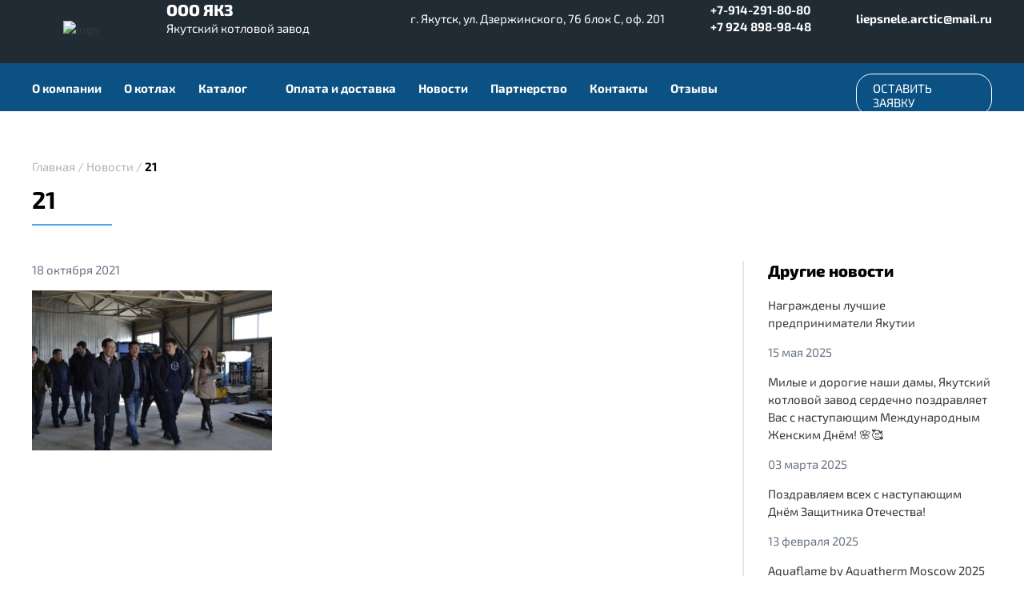

--- FILE ---
content_type: text/html; charset=UTF-8
request_url: https://sakha-liepsnele.ru/glava-yakutii-aysen-nikolaev-proinspe/attachment/21/
body_size: 17660
content:
<!DOCTYPE html>

<html class="no-js" lang="ru-RU" id="html" prefix="og: http://ogp.me/ns#">

	<head>

		<meta charset="UTF-8">
		<meta name="viewport" content="width=device-width, initial-scale=1.0" >
        <link rel="icon" href="/wp-content/themes/twentytwenty/img/favicon.ico" type="image/x-icon">
		<link rel="profile" href="https://gmpg.org/xfn/11">
        <meta name="yandex-verification" content="50ab409e711c4201">
		<meta name='robots' content='index, follow, max-image-preview:large, max-snippet:-1, max-video-preview:-1'>
	<style>img:is([sizes="auto" i], [sizes^="auto," i]) { contain-intrinsic-size: 3000px 1500px }</style>
	
	<!-- This site is optimized with the Yoast SEO plugin v24.7 - https://yoast.com/wordpress/plugins/seo/ -->
	<title>21 - Якутский котловой завод</title>
	<meta name="description" content="21 - фото - Якутский котловой завод">
	<link rel="canonical" href="https://sakha-liepsnele.ru/glava-yakutii-aysen-nikolaev-proinspe/attachment/21/">
	<meta property="og:locale" content="ru_RU">
	<meta property="og:type" content="article">
	<meta property="og:title" content="21 - Якутский котловой завод">
	<meta property="og:description" content="21 - фото - Якутский котловой завод">
	<meta property="og:url" content="https://sakha-liepsnele.ru/glava-yakutii-aysen-nikolaev-proinspe/attachment/21/">
	<meta property="og:site_name" content="Якутский котловой завод">
	<meta property="og:image" content="https://sakha-liepsnele.ru/glava-yakutii-aysen-nikolaev-proinspe/attachment/21">
	<meta property="og:image:width" content="1152">
	<meta property="og:image:height" content="768">
	<meta property="og:image:type" content="image/jpeg">
	<meta name="twitter:card" content="summary_large_image">
	<script type="application/ld+json" class="yoast-schema-graph">{"@context":"https://schema.org","@graph":[{"@type":"WebPage","@id":"https://sakha-liepsnele.ru/glava-yakutii-aysen-nikolaev-proinspe/attachment/21/","url":"https://sakha-liepsnele.ru/glava-yakutii-aysen-nikolaev-proinspe/attachment/21/","name":"21 - Якутский котловой завод","isPartOf":{"@id":"https://sakha-liepsnele.ru/#website"},"primaryImageOfPage":{"@id":"https://sakha-liepsnele.ru/glava-yakutii-aysen-nikolaev-proinspe/attachment/21/#primaryimage"},"image":{"@id":"https://sakha-liepsnele.ru/glava-yakutii-aysen-nikolaev-proinspe/attachment/21/#primaryimage"},"thumbnailUrl":"https://sakha-liepsnele.ru/wp-content/uploads/2019/05/21.jpg","datePublished":"2021-10-18T03:33:45+00:00","description":"21 - фото - Якутский котловой завод","breadcrumb":{"@id":"https://sakha-liepsnele.ru/glava-yakutii-aysen-nikolaev-proinspe/attachment/21/#breadcrumb"},"inLanguage":"ru-RU","potentialAction":[{"@type":"ReadAction","target":["https://sakha-liepsnele.ru/glava-yakutii-aysen-nikolaev-proinspe/attachment/21/"]}]},{"@type":"ImageObject","inLanguage":"ru-RU","@id":"https://sakha-liepsnele.ru/glava-yakutii-aysen-nikolaev-proinspe/attachment/21/#primaryimage","url":"https://sakha-liepsnele.ru/wp-content/uploads/2019/05/21.jpg","contentUrl":"https://sakha-liepsnele.ru/wp-content/uploads/2019/05/21.jpg","width":1152,"height":768},{"@type":"BreadcrumbList","@id":"https://sakha-liepsnele.ru/glava-yakutii-aysen-nikolaev-proinspe/attachment/21/#breadcrumb","itemListElement":[{"@type":"ListItem","position":1,"name":"Главная","item":"https://sakha-liepsnele.ru/"},{"@type":"ListItem","position":2,"name":"Новости","item":"https://sakha-liepsnele.ru/category/news/"},{"@type":"ListItem","position":3,"name":"Глава Якутии Айсен Николаев проинспектировал площадки резидентов ТОСЭР «Кангалассы»","item":"https://sakha-liepsnele.ru/glava-yakutii-aysen-nikolaev-proinspe/"},{"@type":"ListItem","position":4,"name":"21"}]},{"@type":"WebSite","@id":"https://sakha-liepsnele.ru/#website","url":"https://sakha-liepsnele.ru/","name":"Якутский котловой завод","description":"Отопительные котлы серии LIEPSNELE ARCTIC","publisher":{"@id":"https://sakha-liepsnele.ru/#organization"},"potentialAction":[{"@type":"SearchAction","target":{"@type":"EntryPoint","urlTemplate":"https://sakha-liepsnele.ru/?s={search_term_string}"},"query-input":{"@type":"PropertyValueSpecification","valueRequired":true,"valueName":"search_term_string"}}],"inLanguage":"ru-RU"},{"@type":"Organization","@id":"https://sakha-liepsnele.ru/#organization","name":"Якутский котловой завод","url":"https://sakha-liepsnele.ru/","logo":{"@type":"ImageObject","inLanguage":"ru-RU","@id":"https://sakha-liepsnele.ru/#/schema/logo/image/","url":"https://sakha-liepsnele.ru/wp-content/uploads/2025/01/logoSeo.jpg","contentUrl":"https://sakha-liepsnele.ru/wp-content/uploads/2025/01/logoSeo.jpg","width":1734,"height":1000,"caption":"Якутский котловой завод"},"image":{"@id":"https://sakha-liepsnele.ru/#/schema/logo/image/"},"sameAs":["https://www.youtube.com/@liepsnelearctic6565/videos"]}]}</script>
	<!-- / Yoast SEO plugin. -->


<link rel='dns-prefetch' href='//sakha-liepsnele.ru'>
<link rel='dns-prefetch' href='//ajax.googleapis.com'>
<link href='https://fonts.gstatic.com' crossorigin rel='preconnect'>
<link rel="alternate" type="application/rss+xml" title="Якутский котловой завод &raquo; Лента" href="https://sakha-liepsnele.ru/feed/">
<link rel="alternate" type="application/rss+xml" title="Якутский котловой завод &raquo; Лента комментариев" href="https://sakha-liepsnele.ru/comments/feed/">
<link rel="alternate" type="application/rss+xml" title="Якутский котловой завод &raquo; Лента комментариев к &laquo;21&raquo;" href="https://sakha-liepsnele.ru/glava-yakutii-aysen-nikolaev-proinspe/attachment/21/feed/">
		<!-- This site uses the Google Analytics by MonsterInsights plugin v9.5.3 - Using Analytics tracking - https://www.monsterinsights.com/ -->
		<!-- Примечание: MonsterInsights в настоящее время не настроен на этом сайте. Владелец сайта должен пройти аутентификацию в Google Analytics на панели настроек MonsterInsights. -->
					<!-- No tracking code set -->
				<!-- / Google Analytics by MonsterInsights -->
		<script>
window._wpemojiSettings = {"baseUrl":"https:\/\/s.w.org\/images\/core\/emoji\/15.0.3\/72x72\/","ext":".png","svgUrl":"https:\/\/s.w.org\/images\/core\/emoji\/15.0.3\/svg\/","svgExt":".svg","source":{"concatemoji":"https:\/\/sakha-liepsnele.ru\/wp-includes\/js\/wp-emoji-release.min.js?ver=6.7.2"}};
/*! This file is auto-generated */
!function(i,n){var o,s,e;function c(e){try{var t={supportTests:e,timestamp:(new Date).valueOf()};sessionStorage.setItem(o,JSON.stringify(t))}catch(e){}}function p(e,t,n){e.clearRect(0,0,e.canvas.width,e.canvas.height),e.fillText(t,0,0);var t=new Uint32Array(e.getImageData(0,0,e.canvas.width,e.canvas.height).data),r=(e.clearRect(0,0,e.canvas.width,e.canvas.height),e.fillText(n,0,0),new Uint32Array(e.getImageData(0,0,e.canvas.width,e.canvas.height).data));return t.every(function(e,t){return e===r[t]})}function u(e,t,n){switch(t){case"flag":return n(e,"\ud83c\udff3\ufe0f\u200d\u26a7\ufe0f","\ud83c\udff3\ufe0f\u200b\u26a7\ufe0f")?!1:!n(e,"\ud83c\uddfa\ud83c\uddf3","\ud83c\uddfa\u200b\ud83c\uddf3")&&!n(e,"\ud83c\udff4\udb40\udc67\udb40\udc62\udb40\udc65\udb40\udc6e\udb40\udc67\udb40\udc7f","\ud83c\udff4\u200b\udb40\udc67\u200b\udb40\udc62\u200b\udb40\udc65\u200b\udb40\udc6e\u200b\udb40\udc67\u200b\udb40\udc7f");case"emoji":return!n(e,"\ud83d\udc26\u200d\u2b1b","\ud83d\udc26\u200b\u2b1b")}return!1}function f(e,t,n){var r="undefined"!=typeof WorkerGlobalScope&&self instanceof WorkerGlobalScope?new OffscreenCanvas(300,150):i.createElement("canvas"),a=r.getContext("2d",{willReadFrequently:!0}),o=(a.textBaseline="top",a.font="600 32px Arial",{});return e.forEach(function(e){o[e]=t(a,e,n)}),o}function t(e){var t=i.createElement("script");t.src=e,t.defer=!0,i.head.appendChild(t)}"undefined"!=typeof Promise&&(o="wpEmojiSettingsSupports",s=["flag","emoji"],n.supports={everything:!0,everythingExceptFlag:!0},e=new Promise(function(e){i.addEventListener("DOMContentLoaded",e,{once:!0})}),new Promise(function(t){var n=function(){try{var e=JSON.parse(sessionStorage.getItem(o));if("object"==typeof e&&"number"==typeof e.timestamp&&(new Date).valueOf()<e.timestamp+604800&&"object"==typeof e.supportTests)return e.supportTests}catch(e){}return null}();if(!n){if("undefined"!=typeof Worker&&"undefined"!=typeof OffscreenCanvas&&"undefined"!=typeof URL&&URL.createObjectURL&&"undefined"!=typeof Blob)try{var e="postMessage("+f.toString()+"("+[JSON.stringify(s),u.toString(),p.toString()].join(",")+"));",r=new Blob([e],{type:"text/javascript"}),a=new Worker(URL.createObjectURL(r),{name:"wpTestEmojiSupports"});return void(a.onmessage=function(e){c(n=e.data),a.terminate(),t(n)})}catch(e){}c(n=f(s,u,p))}t(n)}).then(function(e){for(var t in e)n.supports[t]=e[t],n.supports.everything=n.supports.everything&&n.supports[t],"flag"!==t&&(n.supports.everythingExceptFlag=n.supports.everythingExceptFlag&&n.supports[t]);n.supports.everythingExceptFlag=n.supports.everythingExceptFlag&&!n.supports.flag,n.DOMReady=!1,n.readyCallback=function(){n.DOMReady=!0}}).then(function(){return e}).then(function(){var e;n.supports.everything||(n.readyCallback(),(e=n.source||{}).concatemoji?t(e.concatemoji):e.wpemoji&&e.twemoji&&(t(e.twemoji),t(e.wpemoji)))}))}((window,document),window._wpemojiSettings);
</script>
<style id='wp-emoji-styles-inline-css'>

	img.wp-smiley, img.emoji {
		display: inline !important;
		border: none !important;
		box-shadow: none !important;
		height: 1em !important;
		width: 1em !important;
		margin: 0 0.07em !important;
		vertical-align: -0.1em !important;
		background: none !important;
		padding: 0 !important;
	}
</style>
<link rel='stylesheet' id='wp-block-library-css' href='https://sakha-liepsnele.ru/wp-includes/css/dist/block-library/style.min.css?ver=6.7.2' media='all'>
<style id='classic-theme-styles-inline-css'>
/*! This file is auto-generated */
.wp-block-button__link{color:#fff;background-color:#32373c;border-radius:9999px;box-shadow:none;text-decoration:none;padding:calc(.667em + 2px) calc(1.333em + 2px);font-size:1.125em}.wp-block-file__button{background:#32373c;color:#fff;text-decoration:none}
</style>
<style id='global-styles-inline-css'>
:root{--wp--preset--aspect-ratio--square: 1;--wp--preset--aspect-ratio--4-3: 4/3;--wp--preset--aspect-ratio--3-4: 3/4;--wp--preset--aspect-ratio--3-2: 3/2;--wp--preset--aspect-ratio--2-3: 2/3;--wp--preset--aspect-ratio--16-9: 16/9;--wp--preset--aspect-ratio--9-16: 9/16;--wp--preset--color--black: #000000;--wp--preset--color--cyan-bluish-gray: #abb8c3;--wp--preset--color--white: #ffffff;--wp--preset--color--pale-pink: #f78da7;--wp--preset--color--vivid-red: #cf2e2e;--wp--preset--color--luminous-vivid-orange: #ff6900;--wp--preset--color--luminous-vivid-amber: #fcb900;--wp--preset--color--light-green-cyan: #7bdcb5;--wp--preset--color--vivid-green-cyan: #00d084;--wp--preset--color--pale-cyan-blue: #8ed1fc;--wp--preset--color--vivid-cyan-blue: #0693e3;--wp--preset--color--vivid-purple: #9b51e0;--wp--preset--gradient--vivid-cyan-blue-to-vivid-purple: linear-gradient(135deg,rgba(6,147,227,1) 0%,rgb(155,81,224) 100%);--wp--preset--gradient--light-green-cyan-to-vivid-green-cyan: linear-gradient(135deg,rgb(122,220,180) 0%,rgb(0,208,130) 100%);--wp--preset--gradient--luminous-vivid-amber-to-luminous-vivid-orange: linear-gradient(135deg,rgba(252,185,0,1) 0%,rgba(255,105,0,1) 100%);--wp--preset--gradient--luminous-vivid-orange-to-vivid-red: linear-gradient(135deg,rgba(255,105,0,1) 0%,rgb(207,46,46) 100%);--wp--preset--gradient--very-light-gray-to-cyan-bluish-gray: linear-gradient(135deg,rgb(238,238,238) 0%,rgb(169,184,195) 100%);--wp--preset--gradient--cool-to-warm-spectrum: linear-gradient(135deg,rgb(74,234,220) 0%,rgb(151,120,209) 20%,rgb(207,42,186) 40%,rgb(238,44,130) 60%,rgb(251,105,98) 80%,rgb(254,248,76) 100%);--wp--preset--gradient--blush-light-purple: linear-gradient(135deg,rgb(255,206,236) 0%,rgb(152,150,240) 100%);--wp--preset--gradient--blush-bordeaux: linear-gradient(135deg,rgb(254,205,165) 0%,rgb(254,45,45) 50%,rgb(107,0,62) 100%);--wp--preset--gradient--luminous-dusk: linear-gradient(135deg,rgb(255,203,112) 0%,rgb(199,81,192) 50%,rgb(65,88,208) 100%);--wp--preset--gradient--pale-ocean: linear-gradient(135deg,rgb(255,245,203) 0%,rgb(182,227,212) 50%,rgb(51,167,181) 100%);--wp--preset--gradient--electric-grass: linear-gradient(135deg,rgb(202,248,128) 0%,rgb(113,206,126) 100%);--wp--preset--gradient--midnight: linear-gradient(135deg,rgb(2,3,129) 0%,rgb(40,116,252) 100%);--wp--preset--font-size--small: 13px;--wp--preset--font-size--medium: 20px;--wp--preset--font-size--large: 36px;--wp--preset--font-size--x-large: 42px;--wp--preset--spacing--20: 0.44rem;--wp--preset--spacing--30: 0.67rem;--wp--preset--spacing--40: 1rem;--wp--preset--spacing--50: 1.5rem;--wp--preset--spacing--60: 2.25rem;--wp--preset--spacing--70: 3.38rem;--wp--preset--spacing--80: 5.06rem;--wp--preset--shadow--natural: 6px 6px 9px rgba(0, 0, 0, 0.2);--wp--preset--shadow--deep: 12px 12px 50px rgba(0, 0, 0, 0.4);--wp--preset--shadow--sharp: 6px 6px 0px rgba(0, 0, 0, 0.2);--wp--preset--shadow--outlined: 6px 6px 0px -3px rgba(255, 255, 255, 1), 6px 6px rgba(0, 0, 0, 1);--wp--preset--shadow--crisp: 6px 6px 0px rgba(0, 0, 0, 1);}:where(.is-layout-flex){gap: 0.5em;}:where(.is-layout-grid){gap: 0.5em;}body .is-layout-flex{display: flex;}.is-layout-flex{flex-wrap: wrap;align-items: center;}.is-layout-flex > :is(*, div){margin: 0;}body .is-layout-grid{display: grid;}.is-layout-grid > :is(*, div){margin: 0;}:where(.wp-block-columns.is-layout-flex){gap: 2em;}:where(.wp-block-columns.is-layout-grid){gap: 2em;}:where(.wp-block-post-template.is-layout-flex){gap: 1.25em;}:where(.wp-block-post-template.is-layout-grid){gap: 1.25em;}.has-black-color{color: var(--wp--preset--color--black) !important;}.has-cyan-bluish-gray-color{color: var(--wp--preset--color--cyan-bluish-gray) !important;}.has-white-color{color: var(--wp--preset--color--white) !important;}.has-pale-pink-color{color: var(--wp--preset--color--pale-pink) !important;}.has-vivid-red-color{color: var(--wp--preset--color--vivid-red) !important;}.has-luminous-vivid-orange-color{color: var(--wp--preset--color--luminous-vivid-orange) !important;}.has-luminous-vivid-amber-color{color: var(--wp--preset--color--luminous-vivid-amber) !important;}.has-light-green-cyan-color{color: var(--wp--preset--color--light-green-cyan) !important;}.has-vivid-green-cyan-color{color: var(--wp--preset--color--vivid-green-cyan) !important;}.has-pale-cyan-blue-color{color: var(--wp--preset--color--pale-cyan-blue) !important;}.has-vivid-cyan-blue-color{color: var(--wp--preset--color--vivid-cyan-blue) !important;}.has-vivid-purple-color{color: var(--wp--preset--color--vivid-purple) !important;}.has-black-background-color{background-color: var(--wp--preset--color--black) !important;}.has-cyan-bluish-gray-background-color{background-color: var(--wp--preset--color--cyan-bluish-gray) !important;}.has-white-background-color{background-color: var(--wp--preset--color--white) !important;}.has-pale-pink-background-color{background-color: var(--wp--preset--color--pale-pink) !important;}.has-vivid-red-background-color{background-color: var(--wp--preset--color--vivid-red) !important;}.has-luminous-vivid-orange-background-color{background-color: var(--wp--preset--color--luminous-vivid-orange) !important;}.has-luminous-vivid-amber-background-color{background-color: var(--wp--preset--color--luminous-vivid-amber) !important;}.has-light-green-cyan-background-color{background-color: var(--wp--preset--color--light-green-cyan) !important;}.has-vivid-green-cyan-background-color{background-color: var(--wp--preset--color--vivid-green-cyan) !important;}.has-pale-cyan-blue-background-color{background-color: var(--wp--preset--color--pale-cyan-blue) !important;}.has-vivid-cyan-blue-background-color{background-color: var(--wp--preset--color--vivid-cyan-blue) !important;}.has-vivid-purple-background-color{background-color: var(--wp--preset--color--vivid-purple) !important;}.has-black-border-color{border-color: var(--wp--preset--color--black) !important;}.has-cyan-bluish-gray-border-color{border-color: var(--wp--preset--color--cyan-bluish-gray) !important;}.has-white-border-color{border-color: var(--wp--preset--color--white) !important;}.has-pale-pink-border-color{border-color: var(--wp--preset--color--pale-pink) !important;}.has-vivid-red-border-color{border-color: var(--wp--preset--color--vivid-red) !important;}.has-luminous-vivid-orange-border-color{border-color: var(--wp--preset--color--luminous-vivid-orange) !important;}.has-luminous-vivid-amber-border-color{border-color: var(--wp--preset--color--luminous-vivid-amber) !important;}.has-light-green-cyan-border-color{border-color: var(--wp--preset--color--light-green-cyan) !important;}.has-vivid-green-cyan-border-color{border-color: var(--wp--preset--color--vivid-green-cyan) !important;}.has-pale-cyan-blue-border-color{border-color: var(--wp--preset--color--pale-cyan-blue) !important;}.has-vivid-cyan-blue-border-color{border-color: var(--wp--preset--color--vivid-cyan-blue) !important;}.has-vivid-purple-border-color{border-color: var(--wp--preset--color--vivid-purple) !important;}.has-vivid-cyan-blue-to-vivid-purple-gradient-background{background: var(--wp--preset--gradient--vivid-cyan-blue-to-vivid-purple) !important;}.has-light-green-cyan-to-vivid-green-cyan-gradient-background{background: var(--wp--preset--gradient--light-green-cyan-to-vivid-green-cyan) !important;}.has-luminous-vivid-amber-to-luminous-vivid-orange-gradient-background{background: var(--wp--preset--gradient--luminous-vivid-amber-to-luminous-vivid-orange) !important;}.has-luminous-vivid-orange-to-vivid-red-gradient-background{background: var(--wp--preset--gradient--luminous-vivid-orange-to-vivid-red) !important;}.has-very-light-gray-to-cyan-bluish-gray-gradient-background{background: var(--wp--preset--gradient--very-light-gray-to-cyan-bluish-gray) !important;}.has-cool-to-warm-spectrum-gradient-background{background: var(--wp--preset--gradient--cool-to-warm-spectrum) !important;}.has-blush-light-purple-gradient-background{background: var(--wp--preset--gradient--blush-light-purple) !important;}.has-blush-bordeaux-gradient-background{background: var(--wp--preset--gradient--blush-bordeaux) !important;}.has-luminous-dusk-gradient-background{background: var(--wp--preset--gradient--luminous-dusk) !important;}.has-pale-ocean-gradient-background{background: var(--wp--preset--gradient--pale-ocean) !important;}.has-electric-grass-gradient-background{background: var(--wp--preset--gradient--electric-grass) !important;}.has-midnight-gradient-background{background: var(--wp--preset--gradient--midnight) !important;}.has-small-font-size{font-size: var(--wp--preset--font-size--small) !important;}.has-medium-font-size{font-size: var(--wp--preset--font-size--medium) !important;}.has-large-font-size{font-size: var(--wp--preset--font-size--large) !important;}.has-x-large-font-size{font-size: var(--wp--preset--font-size--x-large) !important;}
:where(.wp-block-post-template.is-layout-flex){gap: 1.25em;}:where(.wp-block-post-template.is-layout-grid){gap: 1.25em;}
:where(.wp-block-columns.is-layout-flex){gap: 2em;}:where(.wp-block-columns.is-layout-grid){gap: 2em;}
:root :where(.wp-block-pullquote){font-size: 1.5em;line-height: 1.6;}
</style>
<link rel='stylesheet' id='contact-form-7-css' href='https://sakha-liepsnele.ru/wp-content/plugins/contact-form-7/includes/css/styles.css?ver=6.0.6' media='all'>
<link rel='stylesheet' id='dashicons-css' href='https://sakha-liepsnele.ru/wp-includes/css/dashicons.min.css?ver=6.7.2' media='all'>
<link rel='stylesheet' id='to-top-css' href='https://sakha-liepsnele.ru/wp-content/plugins/to-top/public/css/to-top-public.css?ver=2.5.5' media='all'>
<link rel='stylesheet' id='arve-css' href='https://sakha-liepsnele.ru/wp-content/plugins/advanced-responsive-video-embedder/build/main.css?ver=10.6.12' media='all'>
<link rel='stylesheet' id='twentytwenty-style-css' href='https://sakha-liepsnele.ru/wp-content/themes/twentytwenty/style.css?ver=9999999' media='all'>
<link rel='stylesheet' id='twentytwenty-print-style-css' href='https://sakha-liepsnele.ru/wp-content/themes/twentytwenty/print.css?ver=9999999' media='print'>
<link rel='stylesheet' id='animate-css' href='https://sakha-liepsnele.ru/wp-content/themes/twentytwenty/js/animate.css?ver=1' media='all'>
<link rel='stylesheet' id='sld-css' href='https://sakha-liepsnele.ru/wp-content/themes/twentytwenty/js/sld.css?ver=1' media='all'>
<script src="https://ajax.googleapis.com/ajax/libs/jquery/2.1.1/jquery.min.js?ver=6.7.2" id="jquery-js"></script>
<script id="to-top-js-extra">
var to_top_options = {"scroll_offset":"100","icon_opacity":"50","style":"icon","icon_type":"dashicons-arrow-up-alt2","icon_color":"#ffffff","icon_bg_color":"#000000","icon_size":"32","border_radius":"5","image":"https:\/\/sakha-liepsnele.ru\/wp-content\/plugins\/to-top\/admin\/images\/default.png","image_width":"65","image_alt":"","location":"bottom-right","margin_x":"20","margin_y":"20","show_on_admin":"0","enable_autohide":"0","autohide_time":"2","enable_hide_small_device":"0","small_device_max_width":"640","reset":"0"};
</script>
<script async src="https://sakha-liepsnele.ru/wp-content/plugins/to-top/public/js/to-top-public.js?ver=2.5.5" id="to-top-js"></script>
<script src="https://sakha-liepsnele.ru/wp-content/themes/twentytwenty/assets/js/index.js?ver=9999999" id="twentytwenty-js-js" async></script>
<link rel="https://api.w.org/" href="https://sakha-liepsnele.ru/wp-json/"><link rel="alternate" title="JSON" type="application/json" href="https://sakha-liepsnele.ru/wp-json/wp/v2/media/942"><link rel="EditURI" type="application/rsd+xml" title="RSD" href="https://sakha-liepsnele.ru/xmlrpc.php?rsd">
<meta name="generator" content="WordPress 6.7.2">
<link rel='shortlink' href='https://sakha-liepsnele.ru/?p=942'>
<link rel="alternate" title="oEmbed (JSON)" type="application/json+oembed" href="https://sakha-liepsnele.ru/wp-json/oembed/1.0/embed?url=https%3A%2F%2Fsakha-liepsnele.ru%2Fglava-yakutii-aysen-nikolaev-proinspe%2Fattachment%2F21%2F">
<link rel="alternate" title="oEmbed (XML)" type="text/xml+oembed" href="https://sakha-liepsnele.ru/wp-json/oembed/1.0/embed?url=https%3A%2F%2Fsakha-liepsnele.ru%2Fglava-yakutii-aysen-nikolaev-proinspe%2Fattachment%2F21%2F&#038;format=xml">
	<script>document.documentElement.className = document.documentElement.className.replace( 'no-js', 'js' );</script>
	<meta property="og:type" content="article"><meta property="og:site_name" content="Якутский котловой завод"><meta property="og:image" content="https://sakha-liepsnele.ru/wp-content/themes/twentytwenty/img/log.png"><meta property="og:description" content="Отопительные котлы серии LIEPSNELE ARCTIC"><meta property="og:title" content="21"><meta property="og:url" content="https://sakha-liepsnele.ru/glava-yakutii-aysen-nikolaev-proinspe/attachment/21/"><meta name="generator" content="Elementor 3.28.1; features: e_font_icon_svg, additional_custom_breakpoints, e_local_google_fonts, e_element_cache; settings: css_print_method-external, google_font-enabled, font_display-swap">
			<style>
				.e-con.e-parent:nth-of-type(n+4):not(.e-lazyloaded):not(.e-no-lazyload),
				.e-con.e-parent:nth-of-type(n+4):not(.e-lazyloaded):not(.e-no-lazyload) * {
					background-image: none !important;
				}
				@media screen and (max-height: 1024px) {
					.e-con.e-parent:nth-of-type(n+3):not(.e-lazyloaded):not(.e-no-lazyload),
					.e-con.e-parent:nth-of-type(n+3):not(.e-lazyloaded):not(.e-no-lazyload) * {
						background-image: none !important;
					}
				}
				@media screen and (max-height: 640px) {
					.e-con.e-parent:nth-of-type(n+2):not(.e-lazyloaded):not(.e-no-lazyload),
					.e-con.e-parent:nth-of-type(n+2):not(.e-lazyloaded):not(.e-no-lazyload) * {
						background-image: none !important;
					}
				}
			</style>
			<style id="custom-background-css">
body.custom-background { background-color: #ffffff; }
</style>
	<link rel="icon" href="https://sakha-liepsnele.ru/wp-content/uploads/2024/06/cropped-logoshapkasajta2-32x32.jpg" sizes="32x32">
<link rel="icon" href="https://sakha-liepsnele.ru/wp-content/uploads/2024/06/cropped-logoshapkasajta2-192x192.jpg" sizes="192x192">
<link rel="apple-touch-icon" href="https://sakha-liepsnele.ru/wp-content/uploads/2024/06/cropped-logoshapkasajta2-180x180.jpg">
<meta name="msapplication-TileImage" content="https://sakha-liepsnele.ru/wp-content/uploads/2024/06/cropped-logoshapkasajta2-270x270.jpg">
	<!-- Fonts Plugin CSS - https://fontsplugin.com/ -->
	<style>
		/* Cached: January 21, 2026 at 5:07pm */
/* cyrillic-ext */
@font-face {
  font-family: 'Exo 2';
  font-style: italic;
  font-weight: 100;
  font-display: swap;
  src: url(https://fonts.gstatic.com/s/exo2/v26/7cHov4okm5zmbtYtG-Ec5VAtlT4Ld4m9.woff2) format('woff2');
  unicode-range: U+0460-052F, U+1C80-1C8A, U+20B4, U+2DE0-2DFF, U+A640-A69F, U+FE2E-FE2F;
}
/* cyrillic */
@font-face {
  font-family: 'Exo 2';
  font-style: italic;
  font-weight: 100;
  font-display: swap;
  src: url(https://fonts.gstatic.com/s/exo2/v26/7cHov4okm5zmbtYtG-gc5VAtlT4Ld4m9.woff2) format('woff2');
  unicode-range: U+0301, U+0400-045F, U+0490-0491, U+04B0-04B1, U+2116;
}
/* vietnamese */
@font-face {
  font-family: 'Exo 2';
  font-style: italic;
  font-weight: 100;
  font-display: swap;
  src: url(https://fonts.gstatic.com/s/exo2/v26/7cHov4okm5zmbtYtG-Mc5VAtlT4Ld4m9.woff2) format('woff2');
  unicode-range: U+0102-0103, U+0110-0111, U+0128-0129, U+0168-0169, U+01A0-01A1, U+01AF-01B0, U+0300-0301, U+0303-0304, U+0308-0309, U+0323, U+0329, U+1EA0-1EF9, U+20AB;
}
/* latin-ext */
@font-face {
  font-family: 'Exo 2';
  font-style: italic;
  font-weight: 100;
  font-display: swap;
  src: url(https://fonts.gstatic.com/s/exo2/v26/7cHov4okm5zmbtYtG-Ic5VAtlT4Ld4m9.woff2) format('woff2');
  unicode-range: U+0100-02BA, U+02BD-02C5, U+02C7-02CC, U+02CE-02D7, U+02DD-02FF, U+0304, U+0308, U+0329, U+1D00-1DBF, U+1E00-1E9F, U+1EF2-1EFF, U+2020, U+20A0-20AB, U+20AD-20C0, U+2113, U+2C60-2C7F, U+A720-A7FF;
}
/* latin */
@font-face {
  font-family: 'Exo 2';
  font-style: italic;
  font-weight: 100;
  font-display: swap;
  src: url(https://fonts.gstatic.com/s/exo2/v26/7cHov4okm5zmbtYtG-wc5VAtlT4Ldw.woff2) format('woff2');
  unicode-range: U+0000-00FF, U+0131, U+0152-0153, U+02BB-02BC, U+02C6, U+02DA, U+02DC, U+0304, U+0308, U+0329, U+2000-206F, U+20AC, U+2122, U+2191, U+2193, U+2212, U+2215, U+FEFF, U+FFFD;
}
/* cyrillic-ext */
@font-face {
  font-family: 'Exo 2';
  font-style: italic;
  font-weight: 200;
  font-display: swap;
  src: url(https://fonts.gstatic.com/s/exo2/v26/7cHov4okm5zmbtYtG-Ec5VAtlT4Ld4m9.woff2) format('woff2');
  unicode-range: U+0460-052F, U+1C80-1C8A, U+20B4, U+2DE0-2DFF, U+A640-A69F, U+FE2E-FE2F;
}
/* cyrillic */
@font-face {
  font-family: 'Exo 2';
  font-style: italic;
  font-weight: 200;
  font-display: swap;
  src: url(https://fonts.gstatic.com/s/exo2/v26/7cHov4okm5zmbtYtG-gc5VAtlT4Ld4m9.woff2) format('woff2');
  unicode-range: U+0301, U+0400-045F, U+0490-0491, U+04B0-04B1, U+2116;
}
/* vietnamese */
@font-face {
  font-family: 'Exo 2';
  font-style: italic;
  font-weight: 200;
  font-display: swap;
  src: url(https://fonts.gstatic.com/s/exo2/v26/7cHov4okm5zmbtYtG-Mc5VAtlT4Ld4m9.woff2) format('woff2');
  unicode-range: U+0102-0103, U+0110-0111, U+0128-0129, U+0168-0169, U+01A0-01A1, U+01AF-01B0, U+0300-0301, U+0303-0304, U+0308-0309, U+0323, U+0329, U+1EA0-1EF9, U+20AB;
}
/* latin-ext */
@font-face {
  font-family: 'Exo 2';
  font-style: italic;
  font-weight: 200;
  font-display: swap;
  src: url(https://fonts.gstatic.com/s/exo2/v26/7cHov4okm5zmbtYtG-Ic5VAtlT4Ld4m9.woff2) format('woff2');
  unicode-range: U+0100-02BA, U+02BD-02C5, U+02C7-02CC, U+02CE-02D7, U+02DD-02FF, U+0304, U+0308, U+0329, U+1D00-1DBF, U+1E00-1E9F, U+1EF2-1EFF, U+2020, U+20A0-20AB, U+20AD-20C0, U+2113, U+2C60-2C7F, U+A720-A7FF;
}
/* latin */
@font-face {
  font-family: 'Exo 2';
  font-style: italic;
  font-weight: 200;
  font-display: swap;
  src: url(https://fonts.gstatic.com/s/exo2/v26/7cHov4okm5zmbtYtG-wc5VAtlT4Ldw.woff2) format('woff2');
  unicode-range: U+0000-00FF, U+0131, U+0152-0153, U+02BB-02BC, U+02C6, U+02DA, U+02DC, U+0304, U+0308, U+0329, U+2000-206F, U+20AC, U+2122, U+2191, U+2193, U+2212, U+2215, U+FEFF, U+FFFD;
}
/* cyrillic-ext */
@font-face {
  font-family: 'Exo 2';
  font-style: italic;
  font-weight: 300;
  font-display: swap;
  src: url(https://fonts.gstatic.com/s/exo2/v26/7cHov4okm5zmbtYtG-Ec5VAtlT4Ld4m9.woff2) format('woff2');
  unicode-range: U+0460-052F, U+1C80-1C8A, U+20B4, U+2DE0-2DFF, U+A640-A69F, U+FE2E-FE2F;
}
/* cyrillic */
@font-face {
  font-family: 'Exo 2';
  font-style: italic;
  font-weight: 300;
  font-display: swap;
  src: url(https://fonts.gstatic.com/s/exo2/v26/7cHov4okm5zmbtYtG-gc5VAtlT4Ld4m9.woff2) format('woff2');
  unicode-range: U+0301, U+0400-045F, U+0490-0491, U+04B0-04B1, U+2116;
}
/* vietnamese */
@font-face {
  font-family: 'Exo 2';
  font-style: italic;
  font-weight: 300;
  font-display: swap;
  src: url(https://fonts.gstatic.com/s/exo2/v26/7cHov4okm5zmbtYtG-Mc5VAtlT4Ld4m9.woff2) format('woff2');
  unicode-range: U+0102-0103, U+0110-0111, U+0128-0129, U+0168-0169, U+01A0-01A1, U+01AF-01B0, U+0300-0301, U+0303-0304, U+0308-0309, U+0323, U+0329, U+1EA0-1EF9, U+20AB;
}
/* latin-ext */
@font-face {
  font-family: 'Exo 2';
  font-style: italic;
  font-weight: 300;
  font-display: swap;
  src: url(https://fonts.gstatic.com/s/exo2/v26/7cHov4okm5zmbtYtG-Ic5VAtlT4Ld4m9.woff2) format('woff2');
  unicode-range: U+0100-02BA, U+02BD-02C5, U+02C7-02CC, U+02CE-02D7, U+02DD-02FF, U+0304, U+0308, U+0329, U+1D00-1DBF, U+1E00-1E9F, U+1EF2-1EFF, U+2020, U+20A0-20AB, U+20AD-20C0, U+2113, U+2C60-2C7F, U+A720-A7FF;
}
/* latin */
@font-face {
  font-family: 'Exo 2';
  font-style: italic;
  font-weight: 300;
  font-display: swap;
  src: url(https://fonts.gstatic.com/s/exo2/v26/7cHov4okm5zmbtYtG-wc5VAtlT4Ldw.woff2) format('woff2');
  unicode-range: U+0000-00FF, U+0131, U+0152-0153, U+02BB-02BC, U+02C6, U+02DA, U+02DC, U+0304, U+0308, U+0329, U+2000-206F, U+20AC, U+2122, U+2191, U+2193, U+2212, U+2215, U+FEFF, U+FFFD;
}
/* cyrillic-ext */
@font-face {
  font-family: 'Exo 2';
  font-style: italic;
  font-weight: 400;
  font-display: swap;
  src: url(https://fonts.gstatic.com/s/exo2/v26/7cHov4okm5zmbtYtG-Ec5VAtlT4Ld4m9.woff2) format('woff2');
  unicode-range: U+0460-052F, U+1C80-1C8A, U+20B4, U+2DE0-2DFF, U+A640-A69F, U+FE2E-FE2F;
}
/* cyrillic */
@font-face {
  font-family: 'Exo 2';
  font-style: italic;
  font-weight: 400;
  font-display: swap;
  src: url(https://fonts.gstatic.com/s/exo2/v26/7cHov4okm5zmbtYtG-gc5VAtlT4Ld4m9.woff2) format('woff2');
  unicode-range: U+0301, U+0400-045F, U+0490-0491, U+04B0-04B1, U+2116;
}
/* vietnamese */
@font-face {
  font-family: 'Exo 2';
  font-style: italic;
  font-weight: 400;
  font-display: swap;
  src: url(https://fonts.gstatic.com/s/exo2/v26/7cHov4okm5zmbtYtG-Mc5VAtlT4Ld4m9.woff2) format('woff2');
  unicode-range: U+0102-0103, U+0110-0111, U+0128-0129, U+0168-0169, U+01A0-01A1, U+01AF-01B0, U+0300-0301, U+0303-0304, U+0308-0309, U+0323, U+0329, U+1EA0-1EF9, U+20AB;
}
/* latin-ext */
@font-face {
  font-family: 'Exo 2';
  font-style: italic;
  font-weight: 400;
  font-display: swap;
  src: url(https://fonts.gstatic.com/s/exo2/v26/7cHov4okm5zmbtYtG-Ic5VAtlT4Ld4m9.woff2) format('woff2');
  unicode-range: U+0100-02BA, U+02BD-02C5, U+02C7-02CC, U+02CE-02D7, U+02DD-02FF, U+0304, U+0308, U+0329, U+1D00-1DBF, U+1E00-1E9F, U+1EF2-1EFF, U+2020, U+20A0-20AB, U+20AD-20C0, U+2113, U+2C60-2C7F, U+A720-A7FF;
}
/* latin */
@font-face {
  font-family: 'Exo 2';
  font-style: italic;
  font-weight: 400;
  font-display: swap;
  src: url(https://fonts.gstatic.com/s/exo2/v26/7cHov4okm5zmbtYtG-wc5VAtlT4Ldw.woff2) format('woff2');
  unicode-range: U+0000-00FF, U+0131, U+0152-0153, U+02BB-02BC, U+02C6, U+02DA, U+02DC, U+0304, U+0308, U+0329, U+2000-206F, U+20AC, U+2122, U+2191, U+2193, U+2212, U+2215, U+FEFF, U+FFFD;
}
/* cyrillic-ext */
@font-face {
  font-family: 'Exo 2';
  font-style: italic;
  font-weight: 500;
  font-display: swap;
  src: url(https://fonts.gstatic.com/s/exo2/v26/7cHov4okm5zmbtYtG-Ec5VAtlT4Ld4m9.woff2) format('woff2');
  unicode-range: U+0460-052F, U+1C80-1C8A, U+20B4, U+2DE0-2DFF, U+A640-A69F, U+FE2E-FE2F;
}
/* cyrillic */
@font-face {
  font-family: 'Exo 2';
  font-style: italic;
  font-weight: 500;
  font-display: swap;
  src: url(https://fonts.gstatic.com/s/exo2/v26/7cHov4okm5zmbtYtG-gc5VAtlT4Ld4m9.woff2) format('woff2');
  unicode-range: U+0301, U+0400-045F, U+0490-0491, U+04B0-04B1, U+2116;
}
/* vietnamese */
@font-face {
  font-family: 'Exo 2';
  font-style: italic;
  font-weight: 500;
  font-display: swap;
  src: url(https://fonts.gstatic.com/s/exo2/v26/7cHov4okm5zmbtYtG-Mc5VAtlT4Ld4m9.woff2) format('woff2');
  unicode-range: U+0102-0103, U+0110-0111, U+0128-0129, U+0168-0169, U+01A0-01A1, U+01AF-01B0, U+0300-0301, U+0303-0304, U+0308-0309, U+0323, U+0329, U+1EA0-1EF9, U+20AB;
}
/* latin-ext */
@font-face {
  font-family: 'Exo 2';
  font-style: italic;
  font-weight: 500;
  font-display: swap;
  src: url(https://fonts.gstatic.com/s/exo2/v26/7cHov4okm5zmbtYtG-Ic5VAtlT4Ld4m9.woff2) format('woff2');
  unicode-range: U+0100-02BA, U+02BD-02C5, U+02C7-02CC, U+02CE-02D7, U+02DD-02FF, U+0304, U+0308, U+0329, U+1D00-1DBF, U+1E00-1E9F, U+1EF2-1EFF, U+2020, U+20A0-20AB, U+20AD-20C0, U+2113, U+2C60-2C7F, U+A720-A7FF;
}
/* latin */
@font-face {
  font-family: 'Exo 2';
  font-style: italic;
  font-weight: 500;
  font-display: swap;
  src: url(https://fonts.gstatic.com/s/exo2/v26/7cHov4okm5zmbtYtG-wc5VAtlT4Ldw.woff2) format('woff2');
  unicode-range: U+0000-00FF, U+0131, U+0152-0153, U+02BB-02BC, U+02C6, U+02DA, U+02DC, U+0304, U+0308, U+0329, U+2000-206F, U+20AC, U+2122, U+2191, U+2193, U+2212, U+2215, U+FEFF, U+FFFD;
}
/* cyrillic-ext */
@font-face {
  font-family: 'Exo 2';
  font-style: italic;
  font-weight: 600;
  font-display: swap;
  src: url(https://fonts.gstatic.com/s/exo2/v26/7cHov4okm5zmbtYtG-Ec5VAtlT4Ld4m9.woff2) format('woff2');
  unicode-range: U+0460-052F, U+1C80-1C8A, U+20B4, U+2DE0-2DFF, U+A640-A69F, U+FE2E-FE2F;
}
/* cyrillic */
@font-face {
  font-family: 'Exo 2';
  font-style: italic;
  font-weight: 600;
  font-display: swap;
  src: url(https://fonts.gstatic.com/s/exo2/v26/7cHov4okm5zmbtYtG-gc5VAtlT4Ld4m9.woff2) format('woff2');
  unicode-range: U+0301, U+0400-045F, U+0490-0491, U+04B0-04B1, U+2116;
}
/* vietnamese */
@font-face {
  font-family: 'Exo 2';
  font-style: italic;
  font-weight: 600;
  font-display: swap;
  src: url(https://fonts.gstatic.com/s/exo2/v26/7cHov4okm5zmbtYtG-Mc5VAtlT4Ld4m9.woff2) format('woff2');
  unicode-range: U+0102-0103, U+0110-0111, U+0128-0129, U+0168-0169, U+01A0-01A1, U+01AF-01B0, U+0300-0301, U+0303-0304, U+0308-0309, U+0323, U+0329, U+1EA0-1EF9, U+20AB;
}
/* latin-ext */
@font-face {
  font-family: 'Exo 2';
  font-style: italic;
  font-weight: 600;
  font-display: swap;
  src: url(https://fonts.gstatic.com/s/exo2/v26/7cHov4okm5zmbtYtG-Ic5VAtlT4Ld4m9.woff2) format('woff2');
  unicode-range: U+0100-02BA, U+02BD-02C5, U+02C7-02CC, U+02CE-02D7, U+02DD-02FF, U+0304, U+0308, U+0329, U+1D00-1DBF, U+1E00-1E9F, U+1EF2-1EFF, U+2020, U+20A0-20AB, U+20AD-20C0, U+2113, U+2C60-2C7F, U+A720-A7FF;
}
/* latin */
@font-face {
  font-family: 'Exo 2';
  font-style: italic;
  font-weight: 600;
  font-display: swap;
  src: url(https://fonts.gstatic.com/s/exo2/v26/7cHov4okm5zmbtYtG-wc5VAtlT4Ldw.woff2) format('woff2');
  unicode-range: U+0000-00FF, U+0131, U+0152-0153, U+02BB-02BC, U+02C6, U+02DA, U+02DC, U+0304, U+0308, U+0329, U+2000-206F, U+20AC, U+2122, U+2191, U+2193, U+2212, U+2215, U+FEFF, U+FFFD;
}
/* cyrillic-ext */
@font-face {
  font-family: 'Exo 2';
  font-style: italic;
  font-weight: 700;
  font-display: swap;
  src: url(https://fonts.gstatic.com/s/exo2/v26/7cHov4okm5zmbtYtG-Ec5VAtlT4Ld4m9.woff2) format('woff2');
  unicode-range: U+0460-052F, U+1C80-1C8A, U+20B4, U+2DE0-2DFF, U+A640-A69F, U+FE2E-FE2F;
}
/* cyrillic */
@font-face {
  font-family: 'Exo 2';
  font-style: italic;
  font-weight: 700;
  font-display: swap;
  src: url(https://fonts.gstatic.com/s/exo2/v26/7cHov4okm5zmbtYtG-gc5VAtlT4Ld4m9.woff2) format('woff2');
  unicode-range: U+0301, U+0400-045F, U+0490-0491, U+04B0-04B1, U+2116;
}
/* vietnamese */
@font-face {
  font-family: 'Exo 2';
  font-style: italic;
  font-weight: 700;
  font-display: swap;
  src: url(https://fonts.gstatic.com/s/exo2/v26/7cHov4okm5zmbtYtG-Mc5VAtlT4Ld4m9.woff2) format('woff2');
  unicode-range: U+0102-0103, U+0110-0111, U+0128-0129, U+0168-0169, U+01A0-01A1, U+01AF-01B0, U+0300-0301, U+0303-0304, U+0308-0309, U+0323, U+0329, U+1EA0-1EF9, U+20AB;
}
/* latin-ext */
@font-face {
  font-family: 'Exo 2';
  font-style: italic;
  font-weight: 700;
  font-display: swap;
  src: url(https://fonts.gstatic.com/s/exo2/v26/7cHov4okm5zmbtYtG-Ic5VAtlT4Ld4m9.woff2) format('woff2');
  unicode-range: U+0100-02BA, U+02BD-02C5, U+02C7-02CC, U+02CE-02D7, U+02DD-02FF, U+0304, U+0308, U+0329, U+1D00-1DBF, U+1E00-1E9F, U+1EF2-1EFF, U+2020, U+20A0-20AB, U+20AD-20C0, U+2113, U+2C60-2C7F, U+A720-A7FF;
}
/* latin */
@font-face {
  font-family: 'Exo 2';
  font-style: italic;
  font-weight: 700;
  font-display: swap;
  src: url(https://fonts.gstatic.com/s/exo2/v26/7cHov4okm5zmbtYtG-wc5VAtlT4Ldw.woff2) format('woff2');
  unicode-range: U+0000-00FF, U+0131, U+0152-0153, U+02BB-02BC, U+02C6, U+02DA, U+02DC, U+0304, U+0308, U+0329, U+2000-206F, U+20AC, U+2122, U+2191, U+2193, U+2212, U+2215, U+FEFF, U+FFFD;
}
/* cyrillic-ext */
@font-face {
  font-family: 'Exo 2';
  font-style: italic;
  font-weight: 800;
  font-display: swap;
  src: url(https://fonts.gstatic.com/s/exo2/v26/7cHov4okm5zmbtYtG-Ec5VAtlT4Ld4m9.woff2) format('woff2');
  unicode-range: U+0460-052F, U+1C80-1C8A, U+20B4, U+2DE0-2DFF, U+A640-A69F, U+FE2E-FE2F;
}
/* cyrillic */
@font-face {
  font-family: 'Exo 2';
  font-style: italic;
  font-weight: 800;
  font-display: swap;
  src: url(https://fonts.gstatic.com/s/exo2/v26/7cHov4okm5zmbtYtG-gc5VAtlT4Ld4m9.woff2) format('woff2');
  unicode-range: U+0301, U+0400-045F, U+0490-0491, U+04B0-04B1, U+2116;
}
/* vietnamese */
@font-face {
  font-family: 'Exo 2';
  font-style: italic;
  font-weight: 800;
  font-display: swap;
  src: url(https://fonts.gstatic.com/s/exo2/v26/7cHov4okm5zmbtYtG-Mc5VAtlT4Ld4m9.woff2) format('woff2');
  unicode-range: U+0102-0103, U+0110-0111, U+0128-0129, U+0168-0169, U+01A0-01A1, U+01AF-01B0, U+0300-0301, U+0303-0304, U+0308-0309, U+0323, U+0329, U+1EA0-1EF9, U+20AB;
}
/* latin-ext */
@font-face {
  font-family: 'Exo 2';
  font-style: italic;
  font-weight: 800;
  font-display: swap;
  src: url(https://fonts.gstatic.com/s/exo2/v26/7cHov4okm5zmbtYtG-Ic5VAtlT4Ld4m9.woff2) format('woff2');
  unicode-range: U+0100-02BA, U+02BD-02C5, U+02C7-02CC, U+02CE-02D7, U+02DD-02FF, U+0304, U+0308, U+0329, U+1D00-1DBF, U+1E00-1E9F, U+1EF2-1EFF, U+2020, U+20A0-20AB, U+20AD-20C0, U+2113, U+2C60-2C7F, U+A720-A7FF;
}
/* latin */
@font-face {
  font-family: 'Exo 2';
  font-style: italic;
  font-weight: 800;
  font-display: swap;
  src: url(https://fonts.gstatic.com/s/exo2/v26/7cHov4okm5zmbtYtG-wc5VAtlT4Ldw.woff2) format('woff2');
  unicode-range: U+0000-00FF, U+0131, U+0152-0153, U+02BB-02BC, U+02C6, U+02DA, U+02DC, U+0304, U+0308, U+0329, U+2000-206F, U+20AC, U+2122, U+2191, U+2193, U+2212, U+2215, U+FEFF, U+FFFD;
}
/* cyrillic-ext */
@font-face {
  font-family: 'Exo 2';
  font-style: italic;
  font-weight: 900;
  font-display: swap;
  src: url(https://fonts.gstatic.com/s/exo2/v26/7cHov4okm5zmbtYtG-Ec5VAtlT4Ld4m9.woff2) format('woff2');
  unicode-range: U+0460-052F, U+1C80-1C8A, U+20B4, U+2DE0-2DFF, U+A640-A69F, U+FE2E-FE2F;
}
/* cyrillic */
@font-face {
  font-family: 'Exo 2';
  font-style: italic;
  font-weight: 900;
  font-display: swap;
  src: url(https://fonts.gstatic.com/s/exo2/v26/7cHov4okm5zmbtYtG-gc5VAtlT4Ld4m9.woff2) format('woff2');
  unicode-range: U+0301, U+0400-045F, U+0490-0491, U+04B0-04B1, U+2116;
}
/* vietnamese */
@font-face {
  font-family: 'Exo 2';
  font-style: italic;
  font-weight: 900;
  font-display: swap;
  src: url(https://fonts.gstatic.com/s/exo2/v26/7cHov4okm5zmbtYtG-Mc5VAtlT4Ld4m9.woff2) format('woff2');
  unicode-range: U+0102-0103, U+0110-0111, U+0128-0129, U+0168-0169, U+01A0-01A1, U+01AF-01B0, U+0300-0301, U+0303-0304, U+0308-0309, U+0323, U+0329, U+1EA0-1EF9, U+20AB;
}
/* latin-ext */
@font-face {
  font-family: 'Exo 2';
  font-style: italic;
  font-weight: 900;
  font-display: swap;
  src: url(https://fonts.gstatic.com/s/exo2/v26/7cHov4okm5zmbtYtG-Ic5VAtlT4Ld4m9.woff2) format('woff2');
  unicode-range: U+0100-02BA, U+02BD-02C5, U+02C7-02CC, U+02CE-02D7, U+02DD-02FF, U+0304, U+0308, U+0329, U+1D00-1DBF, U+1E00-1E9F, U+1EF2-1EFF, U+2020, U+20A0-20AB, U+20AD-20C0, U+2113, U+2C60-2C7F, U+A720-A7FF;
}
/* latin */
@font-face {
  font-family: 'Exo 2';
  font-style: italic;
  font-weight: 900;
  font-display: swap;
  src: url(https://fonts.gstatic.com/s/exo2/v26/7cHov4okm5zmbtYtG-wc5VAtlT4Ldw.woff2) format('woff2');
  unicode-range: U+0000-00FF, U+0131, U+0152-0153, U+02BB-02BC, U+02C6, U+02DA, U+02DC, U+0304, U+0308, U+0329, U+2000-206F, U+20AC, U+2122, U+2191, U+2193, U+2212, U+2215, U+FEFF, U+FFFD;
}
/* cyrillic-ext */
@font-face {
  font-family: 'Exo 2';
  font-style: normal;
  font-weight: 100;
  font-display: swap;
  src: url(https://fonts.gstatic.com/s/exo2/v26/7cHmv4okm5zmbtYlK-4W5HIotT4bdw.woff2) format('woff2');
  unicode-range: U+0460-052F, U+1C80-1C8A, U+20B4, U+2DE0-2DFF, U+A640-A69F, U+FE2E-FE2F;
}
/* cyrillic */
@font-face {
  font-family: 'Exo 2';
  font-style: normal;
  font-weight: 100;
  font-display: swap;
  src: url(https://fonts.gstatic.com/s/exo2/v26/7cHmv4okm5zmbtYsK-4W5HIotT4bdw.woff2) format('woff2');
  unicode-range: U+0301, U+0400-045F, U+0490-0491, U+04B0-04B1, U+2116;
}
/* vietnamese */
@font-face {
  font-family: 'Exo 2';
  font-style: normal;
  font-weight: 100;
  font-display: swap;
  src: url(https://fonts.gstatic.com/s/exo2/v26/7cHmv4okm5zmbtYnK-4W5HIotT4bdw.woff2) format('woff2');
  unicode-range: U+0102-0103, U+0110-0111, U+0128-0129, U+0168-0169, U+01A0-01A1, U+01AF-01B0, U+0300-0301, U+0303-0304, U+0308-0309, U+0323, U+0329, U+1EA0-1EF9, U+20AB;
}
/* latin-ext */
@font-face {
  font-family: 'Exo 2';
  font-style: normal;
  font-weight: 100;
  font-display: swap;
  src: url(https://fonts.gstatic.com/s/exo2/v26/7cHmv4okm5zmbtYmK-4W5HIotT4bdw.woff2) format('woff2');
  unicode-range: U+0100-02BA, U+02BD-02C5, U+02C7-02CC, U+02CE-02D7, U+02DD-02FF, U+0304, U+0308, U+0329, U+1D00-1DBF, U+1E00-1E9F, U+1EF2-1EFF, U+2020, U+20A0-20AB, U+20AD-20C0, U+2113, U+2C60-2C7F, U+A720-A7FF;
}
/* latin */
@font-face {
  font-family: 'Exo 2';
  font-style: normal;
  font-weight: 100;
  font-display: swap;
  src: url(https://fonts.gstatic.com/s/exo2/v26/7cHmv4okm5zmbtYoK-4W5HIotT4.woff2) format('woff2');
  unicode-range: U+0000-00FF, U+0131, U+0152-0153, U+02BB-02BC, U+02C6, U+02DA, U+02DC, U+0304, U+0308, U+0329, U+2000-206F, U+20AC, U+2122, U+2191, U+2193, U+2212, U+2215, U+FEFF, U+FFFD;
}
/* cyrillic-ext */
@font-face {
  font-family: 'Exo 2';
  font-style: normal;
  font-weight: 200;
  font-display: swap;
  src: url(https://fonts.gstatic.com/s/exo2/v26/7cHmv4okm5zmbtYlK-4W5HIotT4bdw.woff2) format('woff2');
  unicode-range: U+0460-052F, U+1C80-1C8A, U+20B4, U+2DE0-2DFF, U+A640-A69F, U+FE2E-FE2F;
}
/* cyrillic */
@font-face {
  font-family: 'Exo 2';
  font-style: normal;
  font-weight: 200;
  font-display: swap;
  src: url(https://fonts.gstatic.com/s/exo2/v26/7cHmv4okm5zmbtYsK-4W5HIotT4bdw.woff2) format('woff2');
  unicode-range: U+0301, U+0400-045F, U+0490-0491, U+04B0-04B1, U+2116;
}
/* vietnamese */
@font-face {
  font-family: 'Exo 2';
  font-style: normal;
  font-weight: 200;
  font-display: swap;
  src: url(https://fonts.gstatic.com/s/exo2/v26/7cHmv4okm5zmbtYnK-4W5HIotT4bdw.woff2) format('woff2');
  unicode-range: U+0102-0103, U+0110-0111, U+0128-0129, U+0168-0169, U+01A0-01A1, U+01AF-01B0, U+0300-0301, U+0303-0304, U+0308-0309, U+0323, U+0329, U+1EA0-1EF9, U+20AB;
}
/* latin-ext */
@font-face {
  font-family: 'Exo 2';
  font-style: normal;
  font-weight: 200;
  font-display: swap;
  src: url(https://fonts.gstatic.com/s/exo2/v26/7cHmv4okm5zmbtYmK-4W5HIotT4bdw.woff2) format('woff2');
  unicode-range: U+0100-02BA, U+02BD-02C5, U+02C7-02CC, U+02CE-02D7, U+02DD-02FF, U+0304, U+0308, U+0329, U+1D00-1DBF, U+1E00-1E9F, U+1EF2-1EFF, U+2020, U+20A0-20AB, U+20AD-20C0, U+2113, U+2C60-2C7F, U+A720-A7FF;
}
/* latin */
@font-face {
  font-family: 'Exo 2';
  font-style: normal;
  font-weight: 200;
  font-display: swap;
  src: url(https://fonts.gstatic.com/s/exo2/v26/7cHmv4okm5zmbtYoK-4W5HIotT4.woff2) format('woff2');
  unicode-range: U+0000-00FF, U+0131, U+0152-0153, U+02BB-02BC, U+02C6, U+02DA, U+02DC, U+0304, U+0308, U+0329, U+2000-206F, U+20AC, U+2122, U+2191, U+2193, U+2212, U+2215, U+FEFF, U+FFFD;
}
/* cyrillic-ext */
@font-face {
  font-family: 'Exo 2';
  font-style: normal;
  font-weight: 300;
  font-display: swap;
  src: url(https://fonts.gstatic.com/s/exo2/v26/7cHmv4okm5zmbtYlK-4W5HIotT4bdw.woff2) format('woff2');
  unicode-range: U+0460-052F, U+1C80-1C8A, U+20B4, U+2DE0-2DFF, U+A640-A69F, U+FE2E-FE2F;
}
/* cyrillic */
@font-face {
  font-family: 'Exo 2';
  font-style: normal;
  font-weight: 300;
  font-display: swap;
  src: url(https://fonts.gstatic.com/s/exo2/v26/7cHmv4okm5zmbtYsK-4W5HIotT4bdw.woff2) format('woff2');
  unicode-range: U+0301, U+0400-045F, U+0490-0491, U+04B0-04B1, U+2116;
}
/* vietnamese */
@font-face {
  font-family: 'Exo 2';
  font-style: normal;
  font-weight: 300;
  font-display: swap;
  src: url(https://fonts.gstatic.com/s/exo2/v26/7cHmv4okm5zmbtYnK-4W5HIotT4bdw.woff2) format('woff2');
  unicode-range: U+0102-0103, U+0110-0111, U+0128-0129, U+0168-0169, U+01A0-01A1, U+01AF-01B0, U+0300-0301, U+0303-0304, U+0308-0309, U+0323, U+0329, U+1EA0-1EF9, U+20AB;
}
/* latin-ext */
@font-face {
  font-family: 'Exo 2';
  font-style: normal;
  font-weight: 300;
  font-display: swap;
  src: url(https://fonts.gstatic.com/s/exo2/v26/7cHmv4okm5zmbtYmK-4W5HIotT4bdw.woff2) format('woff2');
  unicode-range: U+0100-02BA, U+02BD-02C5, U+02C7-02CC, U+02CE-02D7, U+02DD-02FF, U+0304, U+0308, U+0329, U+1D00-1DBF, U+1E00-1E9F, U+1EF2-1EFF, U+2020, U+20A0-20AB, U+20AD-20C0, U+2113, U+2C60-2C7F, U+A720-A7FF;
}
/* latin */
@font-face {
  font-family: 'Exo 2';
  font-style: normal;
  font-weight: 300;
  font-display: swap;
  src: url(https://fonts.gstatic.com/s/exo2/v26/7cHmv4okm5zmbtYoK-4W5HIotT4.woff2) format('woff2');
  unicode-range: U+0000-00FF, U+0131, U+0152-0153, U+02BB-02BC, U+02C6, U+02DA, U+02DC, U+0304, U+0308, U+0329, U+2000-206F, U+20AC, U+2122, U+2191, U+2193, U+2212, U+2215, U+FEFF, U+FFFD;
}
/* cyrillic-ext */
@font-face {
  font-family: 'Exo 2';
  font-style: normal;
  font-weight: 400;
  font-display: swap;
  src: url(https://fonts.gstatic.com/s/exo2/v26/7cHmv4okm5zmbtYlK-4W5HIotT4bdw.woff2) format('woff2');
  unicode-range: U+0460-052F, U+1C80-1C8A, U+20B4, U+2DE0-2DFF, U+A640-A69F, U+FE2E-FE2F;
}
/* cyrillic */
@font-face {
  font-family: 'Exo 2';
  font-style: normal;
  font-weight: 400;
  font-display: swap;
  src: url(https://fonts.gstatic.com/s/exo2/v26/7cHmv4okm5zmbtYsK-4W5HIotT4bdw.woff2) format('woff2');
  unicode-range: U+0301, U+0400-045F, U+0490-0491, U+04B0-04B1, U+2116;
}
/* vietnamese */
@font-face {
  font-family: 'Exo 2';
  font-style: normal;
  font-weight: 400;
  font-display: swap;
  src: url(https://fonts.gstatic.com/s/exo2/v26/7cHmv4okm5zmbtYnK-4W5HIotT4bdw.woff2) format('woff2');
  unicode-range: U+0102-0103, U+0110-0111, U+0128-0129, U+0168-0169, U+01A0-01A1, U+01AF-01B0, U+0300-0301, U+0303-0304, U+0308-0309, U+0323, U+0329, U+1EA0-1EF9, U+20AB;
}
/* latin-ext */
@font-face {
  font-family: 'Exo 2';
  font-style: normal;
  font-weight: 400;
  font-display: swap;
  src: url(https://fonts.gstatic.com/s/exo2/v26/7cHmv4okm5zmbtYmK-4W5HIotT4bdw.woff2) format('woff2');
  unicode-range: U+0100-02BA, U+02BD-02C5, U+02C7-02CC, U+02CE-02D7, U+02DD-02FF, U+0304, U+0308, U+0329, U+1D00-1DBF, U+1E00-1E9F, U+1EF2-1EFF, U+2020, U+20A0-20AB, U+20AD-20C0, U+2113, U+2C60-2C7F, U+A720-A7FF;
}
/* latin */
@font-face {
  font-family: 'Exo 2';
  font-style: normal;
  font-weight: 400;
  font-display: swap;
  src: url(https://fonts.gstatic.com/s/exo2/v26/7cHmv4okm5zmbtYoK-4W5HIotT4.woff2) format('woff2');
  unicode-range: U+0000-00FF, U+0131, U+0152-0153, U+02BB-02BC, U+02C6, U+02DA, U+02DC, U+0304, U+0308, U+0329, U+2000-206F, U+20AC, U+2122, U+2191, U+2193, U+2212, U+2215, U+FEFF, U+FFFD;
}
/* cyrillic-ext */
@font-face {
  font-family: 'Exo 2';
  font-style: normal;
  font-weight: 500;
  font-display: swap;
  src: url(https://fonts.gstatic.com/s/exo2/v26/7cHmv4okm5zmbtYlK-4W5HIotT4bdw.woff2) format('woff2');
  unicode-range: U+0460-052F, U+1C80-1C8A, U+20B4, U+2DE0-2DFF, U+A640-A69F, U+FE2E-FE2F;
}
/* cyrillic */
@font-face {
  font-family: 'Exo 2';
  font-style: normal;
  font-weight: 500;
  font-display: swap;
  src: url(https://fonts.gstatic.com/s/exo2/v26/7cHmv4okm5zmbtYsK-4W5HIotT4bdw.woff2) format('woff2');
  unicode-range: U+0301, U+0400-045F, U+0490-0491, U+04B0-04B1, U+2116;
}
/* vietnamese */
@font-face {
  font-family: 'Exo 2';
  font-style: normal;
  font-weight: 500;
  font-display: swap;
  src: url(https://fonts.gstatic.com/s/exo2/v26/7cHmv4okm5zmbtYnK-4W5HIotT4bdw.woff2) format('woff2');
  unicode-range: U+0102-0103, U+0110-0111, U+0128-0129, U+0168-0169, U+01A0-01A1, U+01AF-01B0, U+0300-0301, U+0303-0304, U+0308-0309, U+0323, U+0329, U+1EA0-1EF9, U+20AB;
}
/* latin-ext */
@font-face {
  font-family: 'Exo 2';
  font-style: normal;
  font-weight: 500;
  font-display: swap;
  src: url(https://fonts.gstatic.com/s/exo2/v26/7cHmv4okm5zmbtYmK-4W5HIotT4bdw.woff2) format('woff2');
  unicode-range: U+0100-02BA, U+02BD-02C5, U+02C7-02CC, U+02CE-02D7, U+02DD-02FF, U+0304, U+0308, U+0329, U+1D00-1DBF, U+1E00-1E9F, U+1EF2-1EFF, U+2020, U+20A0-20AB, U+20AD-20C0, U+2113, U+2C60-2C7F, U+A720-A7FF;
}
/* latin */
@font-face {
  font-family: 'Exo 2';
  font-style: normal;
  font-weight: 500;
  font-display: swap;
  src: url(https://fonts.gstatic.com/s/exo2/v26/7cHmv4okm5zmbtYoK-4W5HIotT4.woff2) format('woff2');
  unicode-range: U+0000-00FF, U+0131, U+0152-0153, U+02BB-02BC, U+02C6, U+02DA, U+02DC, U+0304, U+0308, U+0329, U+2000-206F, U+20AC, U+2122, U+2191, U+2193, U+2212, U+2215, U+FEFF, U+FFFD;
}
/* cyrillic-ext */
@font-face {
  font-family: 'Exo 2';
  font-style: normal;
  font-weight: 600;
  font-display: swap;
  src: url(https://fonts.gstatic.com/s/exo2/v26/7cHmv4okm5zmbtYlK-4W5HIotT4bdw.woff2) format('woff2');
  unicode-range: U+0460-052F, U+1C80-1C8A, U+20B4, U+2DE0-2DFF, U+A640-A69F, U+FE2E-FE2F;
}
/* cyrillic */
@font-face {
  font-family: 'Exo 2';
  font-style: normal;
  font-weight: 600;
  font-display: swap;
  src: url(https://fonts.gstatic.com/s/exo2/v26/7cHmv4okm5zmbtYsK-4W5HIotT4bdw.woff2) format('woff2');
  unicode-range: U+0301, U+0400-045F, U+0490-0491, U+04B0-04B1, U+2116;
}
/* vietnamese */
@font-face {
  font-family: 'Exo 2';
  font-style: normal;
  font-weight: 600;
  font-display: swap;
  src: url(https://fonts.gstatic.com/s/exo2/v26/7cHmv4okm5zmbtYnK-4W5HIotT4bdw.woff2) format('woff2');
  unicode-range: U+0102-0103, U+0110-0111, U+0128-0129, U+0168-0169, U+01A0-01A1, U+01AF-01B0, U+0300-0301, U+0303-0304, U+0308-0309, U+0323, U+0329, U+1EA0-1EF9, U+20AB;
}
/* latin-ext */
@font-face {
  font-family: 'Exo 2';
  font-style: normal;
  font-weight: 600;
  font-display: swap;
  src: url(https://fonts.gstatic.com/s/exo2/v26/7cHmv4okm5zmbtYmK-4W5HIotT4bdw.woff2) format('woff2');
  unicode-range: U+0100-02BA, U+02BD-02C5, U+02C7-02CC, U+02CE-02D7, U+02DD-02FF, U+0304, U+0308, U+0329, U+1D00-1DBF, U+1E00-1E9F, U+1EF2-1EFF, U+2020, U+20A0-20AB, U+20AD-20C0, U+2113, U+2C60-2C7F, U+A720-A7FF;
}
/* latin */
@font-face {
  font-family: 'Exo 2';
  font-style: normal;
  font-weight: 600;
  font-display: swap;
  src: url(https://fonts.gstatic.com/s/exo2/v26/7cHmv4okm5zmbtYoK-4W5HIotT4.woff2) format('woff2');
  unicode-range: U+0000-00FF, U+0131, U+0152-0153, U+02BB-02BC, U+02C6, U+02DA, U+02DC, U+0304, U+0308, U+0329, U+2000-206F, U+20AC, U+2122, U+2191, U+2193, U+2212, U+2215, U+FEFF, U+FFFD;
}
/* cyrillic-ext */
@font-face {
  font-family: 'Exo 2';
  font-style: normal;
  font-weight: 700;
  font-display: swap;
  src: url(https://fonts.gstatic.com/s/exo2/v26/7cHmv4okm5zmbtYlK-4W5HIotT4bdw.woff2) format('woff2');
  unicode-range: U+0460-052F, U+1C80-1C8A, U+20B4, U+2DE0-2DFF, U+A640-A69F, U+FE2E-FE2F;
}
/* cyrillic */
@font-face {
  font-family: 'Exo 2';
  font-style: normal;
  font-weight: 700;
  font-display: swap;
  src: url(https://fonts.gstatic.com/s/exo2/v26/7cHmv4okm5zmbtYsK-4W5HIotT4bdw.woff2) format('woff2');
  unicode-range: U+0301, U+0400-045F, U+0490-0491, U+04B0-04B1, U+2116;
}
/* vietnamese */
@font-face {
  font-family: 'Exo 2';
  font-style: normal;
  font-weight: 700;
  font-display: swap;
  src: url(https://fonts.gstatic.com/s/exo2/v26/7cHmv4okm5zmbtYnK-4W5HIotT4bdw.woff2) format('woff2');
  unicode-range: U+0102-0103, U+0110-0111, U+0128-0129, U+0168-0169, U+01A0-01A1, U+01AF-01B0, U+0300-0301, U+0303-0304, U+0308-0309, U+0323, U+0329, U+1EA0-1EF9, U+20AB;
}
/* latin-ext */
@font-face {
  font-family: 'Exo 2';
  font-style: normal;
  font-weight: 700;
  font-display: swap;
  src: url(https://fonts.gstatic.com/s/exo2/v26/7cHmv4okm5zmbtYmK-4W5HIotT4bdw.woff2) format('woff2');
  unicode-range: U+0100-02BA, U+02BD-02C5, U+02C7-02CC, U+02CE-02D7, U+02DD-02FF, U+0304, U+0308, U+0329, U+1D00-1DBF, U+1E00-1E9F, U+1EF2-1EFF, U+2020, U+20A0-20AB, U+20AD-20C0, U+2113, U+2C60-2C7F, U+A720-A7FF;
}
/* latin */
@font-face {
  font-family: 'Exo 2';
  font-style: normal;
  font-weight: 700;
  font-display: swap;
  src: url(https://fonts.gstatic.com/s/exo2/v26/7cHmv4okm5zmbtYoK-4W5HIotT4.woff2) format('woff2');
  unicode-range: U+0000-00FF, U+0131, U+0152-0153, U+02BB-02BC, U+02C6, U+02DA, U+02DC, U+0304, U+0308, U+0329, U+2000-206F, U+20AC, U+2122, U+2191, U+2193, U+2212, U+2215, U+FEFF, U+FFFD;
}
/* cyrillic-ext */
@font-face {
  font-family: 'Exo 2';
  font-style: normal;
  font-weight: 800;
  font-display: swap;
  src: url(https://fonts.gstatic.com/s/exo2/v26/7cHmv4okm5zmbtYlK-4W5HIotT4bdw.woff2) format('woff2');
  unicode-range: U+0460-052F, U+1C80-1C8A, U+20B4, U+2DE0-2DFF, U+A640-A69F, U+FE2E-FE2F;
}
/* cyrillic */
@font-face {
  font-family: 'Exo 2';
  font-style: normal;
  font-weight: 800;
  font-display: swap;
  src: url(https://fonts.gstatic.com/s/exo2/v26/7cHmv4okm5zmbtYsK-4W5HIotT4bdw.woff2) format('woff2');
  unicode-range: U+0301, U+0400-045F, U+0490-0491, U+04B0-04B1, U+2116;
}
/* vietnamese */
@font-face {
  font-family: 'Exo 2';
  font-style: normal;
  font-weight: 800;
  font-display: swap;
  src: url(https://fonts.gstatic.com/s/exo2/v26/7cHmv4okm5zmbtYnK-4W5HIotT4bdw.woff2) format('woff2');
  unicode-range: U+0102-0103, U+0110-0111, U+0128-0129, U+0168-0169, U+01A0-01A1, U+01AF-01B0, U+0300-0301, U+0303-0304, U+0308-0309, U+0323, U+0329, U+1EA0-1EF9, U+20AB;
}
/* latin-ext */
@font-face {
  font-family: 'Exo 2';
  font-style: normal;
  font-weight: 800;
  font-display: swap;
  src: url(https://fonts.gstatic.com/s/exo2/v26/7cHmv4okm5zmbtYmK-4W5HIotT4bdw.woff2) format('woff2');
  unicode-range: U+0100-02BA, U+02BD-02C5, U+02C7-02CC, U+02CE-02D7, U+02DD-02FF, U+0304, U+0308, U+0329, U+1D00-1DBF, U+1E00-1E9F, U+1EF2-1EFF, U+2020, U+20A0-20AB, U+20AD-20C0, U+2113, U+2C60-2C7F, U+A720-A7FF;
}
/* latin */
@font-face {
  font-family: 'Exo 2';
  font-style: normal;
  font-weight: 800;
  font-display: swap;
  src: url(https://fonts.gstatic.com/s/exo2/v26/7cHmv4okm5zmbtYoK-4W5HIotT4.woff2) format('woff2');
  unicode-range: U+0000-00FF, U+0131, U+0152-0153, U+02BB-02BC, U+02C6, U+02DA, U+02DC, U+0304, U+0308, U+0329, U+2000-206F, U+20AC, U+2122, U+2191, U+2193, U+2212, U+2215, U+FEFF, U+FFFD;
}
/* cyrillic-ext */
@font-face {
  font-family: 'Exo 2';
  font-style: normal;
  font-weight: 900;
  font-display: swap;
  src: url(https://fonts.gstatic.com/s/exo2/v26/7cHmv4okm5zmbtYlK-4W5HIotT4bdw.woff2) format('woff2');
  unicode-range: U+0460-052F, U+1C80-1C8A, U+20B4, U+2DE0-2DFF, U+A640-A69F, U+FE2E-FE2F;
}
/* cyrillic */
@font-face {
  font-family: 'Exo 2';
  font-style: normal;
  font-weight: 900;
  font-display: swap;
  src: url(https://fonts.gstatic.com/s/exo2/v26/7cHmv4okm5zmbtYsK-4W5HIotT4bdw.woff2) format('woff2');
  unicode-range: U+0301, U+0400-045F, U+0490-0491, U+04B0-04B1, U+2116;
}
/* vietnamese */
@font-face {
  font-family: 'Exo 2';
  font-style: normal;
  font-weight: 900;
  font-display: swap;
  src: url(https://fonts.gstatic.com/s/exo2/v26/7cHmv4okm5zmbtYnK-4W5HIotT4bdw.woff2) format('woff2');
  unicode-range: U+0102-0103, U+0110-0111, U+0128-0129, U+0168-0169, U+01A0-01A1, U+01AF-01B0, U+0300-0301, U+0303-0304, U+0308-0309, U+0323, U+0329, U+1EA0-1EF9, U+20AB;
}
/* latin-ext */
@font-face {
  font-family: 'Exo 2';
  font-style: normal;
  font-weight: 900;
  font-display: swap;
  src: url(https://fonts.gstatic.com/s/exo2/v26/7cHmv4okm5zmbtYmK-4W5HIotT4bdw.woff2) format('woff2');
  unicode-range: U+0100-02BA, U+02BD-02C5, U+02C7-02CC, U+02CE-02D7, U+02DD-02FF, U+0304, U+0308, U+0329, U+1D00-1DBF, U+1E00-1E9F, U+1EF2-1EFF, U+2020, U+20A0-20AB, U+20AD-20C0, U+2113, U+2C60-2C7F, U+A720-A7FF;
}
/* latin */
@font-face {
  font-family: 'Exo 2';
  font-style: normal;
  font-weight: 900;
  font-display: swap;
  src: url(https://fonts.gstatic.com/s/exo2/v26/7cHmv4okm5zmbtYoK-4W5HIotT4.woff2) format('woff2');
  unicode-range: U+0000-00FF, U+0131, U+0152-0153, U+02BB-02BC, U+02C6, U+02DA, U+02DC, U+0304, U+0308, U+0329, U+2000-206F, U+20AC, U+2122, U+2191, U+2193, U+2212, U+2215, U+FEFF, U+FFFD;
}

:root {
--font-base: Exo 2;
--font-headings: Exo 2;
--font-input: Exo 2;
}
body, #content, .entry-content, .post-content, .page-content, .post-excerpt, .entry-summary, .entry-excerpt, .widget-area, .widget, .sidebar, #sidebar, footer, .footer, #footer, .site-footer {
font-family: "Exo 2";
 }
#site-title, .site-title, #site-title a, .site-title a, .entry-title, .entry-title a, h1, h2, h3, h4, h5, h6, .widget-title, .elementor-heading-title {
font-family: "Exo 2";
 }
button, .button, input, select, textarea, .wp-block-button, .wp-block-button__link {
font-family: "Exo 2";
 }
	</style>
	<!-- Fonts Plugin CSS -->
			<script src="//code-ya.jivosite.com/widget/PoqIPOSPqp" async></script>
		<meta name="mailru-domain" content="d7Zmlz6wSd7Lvp1Y">
		
		<!-- Google tag (gtag.js) -->
		<script async src="https://www.googletagmanager.com/gtag/js?id=UA-174028024-1"></script>
		<script>
		window.dataLayer = window.dataLayer || [];
		function gtag(){dataLayer.push(arguments);}
		gtag('js', new Date());

		gtag('config', 'UA-174028024-1');
		</script>
		
		<style>
			.anim-steps img {
				height: 520px;
				width: 285px;
				/* cursor: all-scroll; */
			}
			#wrapper2 img{
				height: 520px;
				width: 285px;
			}
			#wrapper4 img{
				width: 100%;
				height: 100%;
			}
			@media screen and (max-width: 480px) {
				.anim-btns{
				display: flex;
				flex-direction: column; 

				}
				.anim-btns a{
				margin-bottom: 10px;
				}
			}
		</style>

	</head>

	<body class="attachment attachment-template-default single single-attachment postid-942 attachmentid-942 attachment-jpeg custom-background wp-embed-responsive singular enable-search-modal missing-post-thumbnail has-no-pagination showing-comments hide-avatars footer-top-hidden reduced-spacing elementor-default elementor-kit-2277">
        <div id="pop-up">
	    	<div class="pop-up_bg">
			<div class="pop-up_close">
				<button>x</button>
          	</div>
              
<div class="wpcf7 no-js" id="wpcf7-f1021-o1" lang="ru-RU" dir="ltr" data-wpcf7-id="1021">
<div class="screen-reader-response"><p role="status" aria-live="polite" aria-atomic="true"></p> <ul></ul></div>
<form action="/glava-yakutii-aysen-nikolaev-proinspe/attachment/21/#wpcf7-f1021-o1" method="post" class="wpcf7-form init" aria-label="Контактная форма" novalidate="novalidate" data-status="init">
<div style="display: none;">
<input type="hidden" name="_wpcf7" value="1021">
<input type="hidden" name="_wpcf7_version" value="6.0.6">
<input type="hidden" name="_wpcf7_locale" value="ru_RU">
<input type="hidden" name="_wpcf7_unit_tag" value="wpcf7-f1021-o1">
<input type="hidden" name="_wpcf7_container_post" value="0">
<input type="hidden" name="_wpcf7_posted_data_hash" value="">
</div>
<p><span class="wpcf7-form-control-wrap" data-name="contact"><input size="40" maxlength="400" class="wpcf7-form-control wpcf7-text wpcf7-validates-as-required" aria-required="true" aria-invalid="false" placeholder="Контактное лицо" value="" type="text" name="contact"></span>
</p>
<p><span class="wpcf7-form-control-wrap" data-name="tel"><input size="40" maxlength="18" minlength="18" class="wpcf7-form-control wpcf7-tel wpcf7-validates-as-required wpcf7-text wpcf7-validates-as-tel" aria-required="true" aria-invalid="false" placeholder="Номер телефона" value="" type="tel" name="tel"></span>
</p>
<p><span class="wpcf7-form-control-wrap" data-name="email"><input size="40" maxlength="400" class="wpcf7-form-control wpcf7-email wpcf7-validates-as-required wpcf7-text wpcf7-validates-as-email" aria-required="true" aria-invalid="false" placeholder="E-mail" value="" type="email" name="email"></span>
</p>
<p><input class="wpcf7-form-control wpcf7-submit has-spinner" type="submit" value="Отправить заявку">
</p><div class="wpcf7-response-output" aria-hidden="true"></div>
</form>
</div>
	    	</div>
     	</div>
                <div id="pop-up1">
	    	<div class="pop-up_bg1">
			<div class="pop-up_close1">
				<button>x</button>
          	</div>
              
<div class="wpcf7 no-js" id="wpcf7-f1022-o2" lang="ru-RU" dir="ltr" data-wpcf7-id="1022">
<div class="screen-reader-response"><p role="status" aria-live="polite" aria-atomic="true"></p> <ul></ul></div>
<form action="/glava-yakutii-aysen-nikolaev-proinspe/attachment/21/#wpcf7-f1022-o2" method="post" class="wpcf7-form init" aria-label="Контактная форма" novalidate="novalidate" data-status="init">
<div style="display: none;">
<input type="hidden" name="_wpcf7" value="1022">
<input type="hidden" name="_wpcf7_version" value="6.0.6">
<input type="hidden" name="_wpcf7_locale" value="ru_RU">
<input type="hidden" name="_wpcf7_unit_tag" value="wpcf7-f1022-o2">
<input type="hidden" name="_wpcf7_container_post" value="0">
<input type="hidden" name="_wpcf7_posted_data_hash" value="">
</div>
<p><span class="wpcf7-form-control-wrap" data-name="contact"><input size="40" maxlength="400" class="wpcf7-form-control wpcf7-text wpcf7-validates-as-required" aria-required="true" aria-invalid="false" placeholder="Имя" value="" type="text" name="contact"></span>
</p>
<p><span class="wpcf7-form-control-wrap" data-name="email"><input size="40" maxlength="400" class="wpcf7-form-control wpcf7-email wpcf7-validates-as-required wpcf7-text wpcf7-validates-as-email" aria-required="true" aria-invalid="false" placeholder="E-mail" value="" type="email" name="email"></span>
</p>
<p><span class="wpcf7-form-control-wrap" data-name="tel"><input size="40" maxlength="18" minlength="18" class="wpcf7-form-control wpcf7-tel wpcf7-validates-as-required wpcf7-text wpcf7-validates-as-tel" aria-required="true" aria-invalid="false" placeholder="Номер телефона" value="" type="tel" name="tel"></span>
</p>
<p><span class="wpcf7-form-control-wrap" data-name="gorod"><input size="40" maxlength="400" class="wpcf7-form-control wpcf7-text wpcf7-validates-as-required" aria-required="true" aria-invalid="false" placeholder="Город" value="" type="text" name="gorod"></span>
</p>
<p><span class="wpcf7-form-control-wrap shortcodehidden-906"><input class="wpcf7-form-control wpcf7-shortcodehidden wpcf7-validates-as-shortcodefield" type="hidden" value="21" name="shortcodehidden-906"></span>
</p>
<p><span class="wpcf7-form-control-wrap" data-name="acceptance-34"><span class="wpcf7-form-control wpcf7-acceptance"><span class="wpcf7-list-item"><input type="checkbox" name="acceptance-34" value="1" aria-invalid="false"></span></span></span> Я согласен(а) на обработку <a href="/privacy" target="_blank">персональных данных</a>
</p>
<p><input class="wpcf7-form-control wpcf7-submit has-spinner" type="submit" value="Купить">
</p><div class="wpcf7-response-output" aria-hidden="true"></div>
</form>
</div>
	    	</div>
        </div>
         


		<a class="skip-link screen-reader-text" href="#site-content">Перейти к содержимому</a>
         	             	<header id="site-header" class="pages header-footer-group">
            
			<div class="header-inner section-inner">

				<div class="header-titles-wrapper">

					
					
					
					<div class="header-titles">
                      <a href="/"><img src="/wp-content/themes/twentytwenty/img/logo.svg" alt="logo" class="logo wow fadeInDown"></a>
					</div><!-- .header-titles -->

					<button class="toggle nav-toggle mobile-nav-toggle" data-toggle-target=".menu-modal"  data-toggle-body-class="showing-menu-modal" aria-expanded="false" data-set-focus=".close-nav-toggle">
						<span class="toggle-inner">
							<span class="toggle-icon">
							   <img src="/wp-content/themes/twentytwenty/img/menu.png" alt="" class=""> 				       
					     	</span>
												</span>
					</button><!-- .nav-toggle -->

				</div><!-- .header-titles-wrapper -->
				<div class="head_info">
				 <div class="head_contact wow fadeInDown">
				    <div class="head_name"><h3>ООО ЯКЗ</h3><p>Якутский котловой завод</p></div>
                     <div class="contact"><img src="/wp-content/themes/twentytwenty/img/map.svg" alt="" class="lft"><p>г. Якутск, ул. Дзержинского, 76 блок С, оф. 201<br>
</p></div>
                     <div class="contact"><img src="/wp-content/themes/twentytwenty/img/tel.svg" alt="" class="lft"><div><a href="tel:+7-914-291-80-80"><b>+7-914-291-80-80</b></a><br><span><a href="tel:+7 924 898-98-48"><b>+7 924 898-98-48</b></a></span></div></div>
                     <div class="contact"><img src="/wp-content/themes/twentytwenty/img/mail.svg" alt="" class="lft"><a href="mailto:liepsnele.arctic@mail.ru"><b>liepsnele.arctic@mail.ru</b></a></div>
                 </div>
                              </div>	
		 	</div><!-- .header-inner -->
            		 	<div class="header_dark">
              <div class="section-inner">
                  <div class="head_nav">
				<div class="header-navigation-wrapper">

					
							<nav class="primary-menu-wrapper" aria-label="Горизонтальное">

								<ul class="primary-menu reset-list-style">

								<li id="menu-item-26" class="menu-item menu-item-type-post_type menu-item-object-page menu-item-26"><a href="https://sakha-liepsnele.ru/company/">О компании</a></li>
<li id="menu-item-25" class="menu-item menu-item-type-post_type menu-item-object-page menu-item-25"><a href="https://sakha-liepsnele.ru/o-kotlah/">О котлах</a></li>
<li id="menu-item-1005" class="menu-item menu-item-type-custom menu-item-object-custom menu-item-has-children menu-item-1005"><a href="/goods">Каталог</a><span class="icon"></span>
<ul class="sub-menu">
	<li id="menu-item-1526" class="menu-item menu-item-type-taxonomy menu-item-object-types menu-item-has-children menu-item-1526"><a href="https://sakha-liepsnele.ru/types/tverdotoplivnye-kotly-dlitelnogo-goreniya/">Твердотопливные котлы длительного горения</a><span class="icon"></span>
	<ul class="sub-menu">
		<li id="menu-item-1528" class="menu-item menu-item-type-taxonomy menu-item-object-types menu-item-has-children menu-item-1528"><a href="https://sakha-liepsnele.ru/types/drov/">Дровяные котлы</a><span class="icon"></span>
		<ul class="sub-menu">
			<li id="menu-item-1825" class="menu-item menu-item-type-post_type menu-item-object-goods menu-item-1825"><a href="https://sakha-liepsnele.ru/goods/liepsnele-arctic-10/">Дровяной котел 10 Квт</a></li>
			<li id="menu-item-1826" class="menu-item menu-item-type-post_type menu-item-object-goods menu-item-1826"><a href="https://sakha-liepsnele.ru/goods/liepsnele-arctic-20/">Дровяной котел 20 Квт</a></li>
			<li id="menu-item-1827" class="menu-item menu-item-type-post_type menu-item-object-goods menu-item-1827"><a href="https://sakha-liepsnele.ru/goods/liepsnele-arctic-40/">Дровяной котел 40 Квт</a></li>
		</ul>
</li>
		<li id="menu-item-1529" class="menu-item menu-item-type-taxonomy menu-item-object-types menu-item-has-children menu-item-1529"><a href="https://sakha-liepsnele.ru/types/univers/">Универсальные котлы</a><span class="icon"></span>
		<ul class="sub-menu">
			<li id="menu-item-1828" class="menu-item menu-item-type-post_type menu-item-object-goods menu-item-1828"><a href="https://sakha-liepsnele.ru/goods/liepsnele-arctic-10u/">Универсальный котел 10 Квт</a></li>
			<li id="menu-item-1829" class="menu-item menu-item-type-post_type menu-item-object-goods menu-item-1829"><a href="https://sakha-liepsnele.ru/goods/liepsnele-arctic-20u/">Универсальный котел 20 Квт</a></li>
			<li id="menu-item-1830" class="menu-item menu-item-type-post_type menu-item-object-goods menu-item-1830"><a href="https://sakha-liepsnele.ru/goods/liepsnele-arctic-40u/">Универсальный котел 40 Квт</a></li>
		</ul>
</li>
	</ul>
</li>
	<li id="menu-item-1527" class="menu-item menu-item-type-taxonomy menu-item-object-types menu-item-has-children menu-item-1527"><a href="https://sakha-liepsnele.ru/types/gazovye-kotly/">Газовые котлы</a><span class="icon"></span>
	<ul class="sub-menu">
		<li id="menu-item-1819" class="menu-item menu-item-type-post_type menu-item-object-goods menu-item-1819"><a href="https://sakha-liepsnele.ru/goods/arctic-10/">Газовый котел 10 Квт</a></li>
		<li id="menu-item-1820" class="menu-item menu-item-type-post_type menu-item-object-goods menu-item-1820"><a href="https://sakha-liepsnele.ru/goods/gazovyj-kotel-arctic-15/">Газовый котел 15 Квт</a></li>
		<li id="menu-item-1821" class="menu-item menu-item-type-post_type menu-item-object-goods menu-item-1821"><a href="https://sakha-liepsnele.ru/goods/gazovyj-kotel-arctic-20/">Газовый котел 20 Квт</a></li>
		<li id="menu-item-1822" class="menu-item menu-item-type-post_type menu-item-object-goods menu-item-1822"><a href="https://sakha-liepsnele.ru/goods/gazovyj-kotel-arctic-25/">Газовый котел 25 Квт</a></li>
		<li id="menu-item-1823" class="menu-item menu-item-type-post_type menu-item-object-goods menu-item-1823"><a href="https://sakha-liepsnele.ru/goods/gazovyj-kotel-arctic-30/">Газовый котел 30 Квт</a></li>
	</ul>
</li>
	<li id="menu-item-1531" class="menu-item menu-item-type-taxonomy menu-item-object-types menu-item-has-children menu-item-1531"><a href="https://sakha-liepsnele.ru/types/vozduhogrejnye-pechi/">Воздухогрейные печи</a><span class="icon"></span>
	<ul class="sub-menu">
		<li id="menu-item-1831" class="menu-item menu-item-type-post_type menu-item-object-goods menu-item-1831"><a href="https://sakha-liepsnele.ru/goods/kamelek/">Воздухогрейная печь KAMELEK 1</a></li>
		<li id="menu-item-1832" class="menu-item menu-item-type-post_type menu-item-object-goods menu-item-1832"><a href="https://sakha-liepsnele.ru/goods/kamelek-2/">Воздухогрейная печь KAMELEK 2</a></li>
		<li id="menu-item-1833" class="menu-item menu-item-type-post_type menu-item-object-goods menu-item-1833"><a href="https://sakha-liepsnele.ru/goods/aspb-87/">Дровяная печь АСПБ-87</a></li>
		<li id="menu-item-1835" class="menu-item menu-item-type-post_type menu-item-object-goods menu-item-1835"><a href="https://sakha-liepsnele.ru/goods/pech-palatochnaya-bolshaya/">Печь палаточная (большая)</a></li>
		<li id="menu-item-1834" class="menu-item menu-item-type-post_type menu-item-object-goods menu-item-1834"><a href="https://sakha-liepsnele.ru/goods/pech-palatochnaya-malaya/">Печь для палатки (малая)</a></li>
	</ul>
</li>
	<li id="menu-item-1867" class="menu-item menu-item-type-taxonomy menu-item-object-types menu-item-1867"><a href="https://sakha-liepsnele.ru/types/dymohody/">Дымоходы</a></li>
	<li id="menu-item-1530" class="menu-item menu-item-type-taxonomy menu-item-object-types menu-item-1530"><a href="https://sakha-liepsnele.ru/types/mangaly/">Мангалы Liepsnele</a></li>
	<li id="menu-item-1525" class="menu-item menu-item-type-taxonomy menu-item-object-types menu-item-1525"><a href="https://sakha-liepsnele.ru/types/komplect/">Комплектующие</a></li>
</ul>
</li>
<li id="menu-item-1815" class="menu-item menu-item-type-post_type menu-item-object-page menu-item-1815"><a href="https://sakha-liepsnele.ru/oplata-i-dostavka/">Оплата и доставка</a></li>
<li id="menu-item-27" class="menu-item menu-item-type-taxonomy menu-item-object-category menu-item-27"><a href="https://sakha-liepsnele.ru/category/news/">Новости</a></li>
<li id="menu-item-23" class="menu-item menu-item-type-post_type menu-item-object-page menu-item-23"><a href="https://sakha-liepsnele.ru/partnerstvo/">Партнерство</a></li>
<li id="menu-item-22" class="menu-item menu-item-type-post_type menu-item-object-page menu-item-22"><a href="https://sakha-liepsnele.ru/kontakty/">Контакты</a></li>
<li id="menu-item-1701" class="menu-item menu-item-type-post_type menu-item-object-page menu-item-1701"><a href="https://sakha-liepsnele.ru/otzyvy/">Отзывы</a></li>
<li id="menu-item-1864" class="menu-item menu-item-type-taxonomy menu-item-object-category menu-item-1864"><a href="https://sakha-liepsnele.ru/category/stati/">Полезные статьи</a></li>

								</ul>

							</nav><!-- .primary-menu-wrapper -->

						
						<div class="header-toggles hide-no-js">

						
						</div><!-- .header-toggles -->
											
				</div><!-- .header-navigation-wrapper -->
				 <div><a href="#" class="header_send">Оставить заявку</a></div>
		    	</div>
            
              </div>
            </div>
             		</header><!-- #site-header -->

		
<div class="menu-modal cover-modal header-footer-group" data-modal-target-string=".menu-modal">

	<div class="menu-modal-inner modal-inner">

		<div class="menu-wrapper section-inner">

			<div class="menu-top">

				<button class="toggle close-nav-toggle fill-children-current-color" data-toggle-target=".menu-modal" data-toggle-body-class="showing-menu-modal" aria-expanded="false" data-set-focus=".menu-modal">
					<svg class="svg-icon" aria-hidden="true" role="img" focusable="false" xmlns="http://www.w3.org/2000/svg" width="16" height="16" viewBox="0 0 16 16"><polygon fill="" fill-rule="evenodd" points="6.852 7.649 .399 1.195 1.445 .149 7.899 6.602 14.352 .149 15.399 1.195 8.945 7.649 15.399 14.102 14.352 15.149 7.899 8.695 1.445 15.149 .399 14.102" /></svg>				</button><!-- .nav-toggle -->

				
					<nav class="mobile-menu" aria-label="Мобильное">

						<ul class="modal-menu reset-list-style">

						<li class="menu-item menu-item-type-post_type menu-item-object-page menu-item-26"><div class="ancestor-wrapper"><a href="https://sakha-liepsnele.ru/company/">О компании</a></div><!-- .ancestor-wrapper --></li>
<li class="menu-item menu-item-type-post_type menu-item-object-page menu-item-25"><div class="ancestor-wrapper"><a href="https://sakha-liepsnele.ru/o-kotlah/">О котлах</a></div><!-- .ancestor-wrapper --></li>
<li class="menu-item menu-item-type-custom menu-item-object-custom menu-item-has-children menu-item-1005"><div class="ancestor-wrapper"><a href="/goods">Каталог</a><button class="toggle sub-menu-toggle fill-children-current-color" data-toggle-target=".menu-modal .menu-item-1005 > .sub-menu" data-toggle-type="slidetoggle" data-toggle-duration="250" aria-expanded="false"><span class="screen-reader-text">Показывать подменю</span><svg class="svg-icon" aria-hidden="true" role="img" focusable="false" xmlns="http://www.w3.org/2000/svg" width="20" height="12" viewBox="0 0 20 12"><polygon fill="" fill-rule="evenodd" points="1319.899 365.778 1327.678 358 1329.799 360.121 1319.899 370.021 1310 360.121 1312.121 358" transform="translate(-1310 -358)" /></svg></button></div><!-- .ancestor-wrapper -->
<ul class="sub-menu">
	<li class="menu-item menu-item-type-taxonomy menu-item-object-types menu-item-has-children menu-item-1526"><div class="ancestor-wrapper"><a href="https://sakha-liepsnele.ru/types/tverdotoplivnye-kotly-dlitelnogo-goreniya/">Твердотопливные котлы длительного горения</a><button class="toggle sub-menu-toggle fill-children-current-color" data-toggle-target=".menu-modal .menu-item-1526 > .sub-menu" data-toggle-type="slidetoggle" data-toggle-duration="250" aria-expanded="false"><span class="screen-reader-text">Показывать подменю</span><svg class="svg-icon" aria-hidden="true" role="img" focusable="false" xmlns="http://www.w3.org/2000/svg" width="20" height="12" viewBox="0 0 20 12"><polygon fill="" fill-rule="evenodd" points="1319.899 365.778 1327.678 358 1329.799 360.121 1319.899 370.021 1310 360.121 1312.121 358" transform="translate(-1310 -358)" /></svg></button></div><!-- .ancestor-wrapper -->
	<ul class="sub-menu">
		<li class="menu-item menu-item-type-taxonomy menu-item-object-types menu-item-has-children menu-item-1528"><div class="ancestor-wrapper"><a href="https://sakha-liepsnele.ru/types/drov/">Дровяные котлы</a><button class="toggle sub-menu-toggle fill-children-current-color" data-toggle-target=".menu-modal .menu-item-1528 > .sub-menu" data-toggle-type="slidetoggle" data-toggle-duration="250" aria-expanded="false"><span class="screen-reader-text">Показывать подменю</span><svg class="svg-icon" aria-hidden="true" role="img" focusable="false" xmlns="http://www.w3.org/2000/svg" width="20" height="12" viewBox="0 0 20 12"><polygon fill="" fill-rule="evenodd" points="1319.899 365.778 1327.678 358 1329.799 360.121 1319.899 370.021 1310 360.121 1312.121 358" transform="translate(-1310 -358)" /></svg></button></div><!-- .ancestor-wrapper -->
		<ul class="sub-menu">
			<li class="menu-item menu-item-type-post_type menu-item-object-goods menu-item-1825"><div class="ancestor-wrapper"><a href="https://sakha-liepsnele.ru/goods/liepsnele-arctic-10/">Дровяной котел 10 Квт</a></div><!-- .ancestor-wrapper --></li>
			<li class="menu-item menu-item-type-post_type menu-item-object-goods menu-item-1826"><div class="ancestor-wrapper"><a href="https://sakha-liepsnele.ru/goods/liepsnele-arctic-20/">Дровяной котел 20 Квт</a></div><!-- .ancestor-wrapper --></li>
			<li class="menu-item menu-item-type-post_type menu-item-object-goods menu-item-1827"><div class="ancestor-wrapper"><a href="https://sakha-liepsnele.ru/goods/liepsnele-arctic-40/">Дровяной котел 40 Квт</a></div><!-- .ancestor-wrapper --></li>
		</ul>
</li>
		<li class="menu-item menu-item-type-taxonomy menu-item-object-types menu-item-has-children menu-item-1529"><div class="ancestor-wrapper"><a href="https://sakha-liepsnele.ru/types/univers/">Универсальные котлы</a><button class="toggle sub-menu-toggle fill-children-current-color" data-toggle-target=".menu-modal .menu-item-1529 > .sub-menu" data-toggle-type="slidetoggle" data-toggle-duration="250" aria-expanded="false"><span class="screen-reader-text">Показывать подменю</span><svg class="svg-icon" aria-hidden="true" role="img" focusable="false" xmlns="http://www.w3.org/2000/svg" width="20" height="12" viewBox="0 0 20 12"><polygon fill="" fill-rule="evenodd" points="1319.899 365.778 1327.678 358 1329.799 360.121 1319.899 370.021 1310 360.121 1312.121 358" transform="translate(-1310 -358)" /></svg></button></div><!-- .ancestor-wrapper -->
		<ul class="sub-menu">
			<li class="menu-item menu-item-type-post_type menu-item-object-goods menu-item-1828"><div class="ancestor-wrapper"><a href="https://sakha-liepsnele.ru/goods/liepsnele-arctic-10u/">Универсальный котел 10 Квт</a></div><!-- .ancestor-wrapper --></li>
			<li class="menu-item menu-item-type-post_type menu-item-object-goods menu-item-1829"><div class="ancestor-wrapper"><a href="https://sakha-liepsnele.ru/goods/liepsnele-arctic-20u/">Универсальный котел 20 Квт</a></div><!-- .ancestor-wrapper --></li>
			<li class="menu-item menu-item-type-post_type menu-item-object-goods menu-item-1830"><div class="ancestor-wrapper"><a href="https://sakha-liepsnele.ru/goods/liepsnele-arctic-40u/">Универсальный котел 40 Квт</a></div><!-- .ancestor-wrapper --></li>
		</ul>
</li>
	</ul>
</li>
	<li class="menu-item menu-item-type-taxonomy menu-item-object-types menu-item-has-children menu-item-1527"><div class="ancestor-wrapper"><a href="https://sakha-liepsnele.ru/types/gazovye-kotly/">Газовые котлы</a><button class="toggle sub-menu-toggle fill-children-current-color" data-toggle-target=".menu-modal .menu-item-1527 > .sub-menu" data-toggle-type="slidetoggle" data-toggle-duration="250" aria-expanded="false"><span class="screen-reader-text">Показывать подменю</span><svg class="svg-icon" aria-hidden="true" role="img" focusable="false" xmlns="http://www.w3.org/2000/svg" width="20" height="12" viewBox="0 0 20 12"><polygon fill="" fill-rule="evenodd" points="1319.899 365.778 1327.678 358 1329.799 360.121 1319.899 370.021 1310 360.121 1312.121 358" transform="translate(-1310 -358)" /></svg></button></div><!-- .ancestor-wrapper -->
	<ul class="sub-menu">
		<li class="menu-item menu-item-type-post_type menu-item-object-goods menu-item-1819"><div class="ancestor-wrapper"><a href="https://sakha-liepsnele.ru/goods/arctic-10/">Газовый котел 10 Квт</a></div><!-- .ancestor-wrapper --></li>
		<li class="menu-item menu-item-type-post_type menu-item-object-goods menu-item-1820"><div class="ancestor-wrapper"><a href="https://sakha-liepsnele.ru/goods/gazovyj-kotel-arctic-15/">Газовый котел 15 Квт</a></div><!-- .ancestor-wrapper --></li>
		<li class="menu-item menu-item-type-post_type menu-item-object-goods menu-item-1821"><div class="ancestor-wrapper"><a href="https://sakha-liepsnele.ru/goods/gazovyj-kotel-arctic-20/">Газовый котел 20 Квт</a></div><!-- .ancestor-wrapper --></li>
		<li class="menu-item menu-item-type-post_type menu-item-object-goods menu-item-1822"><div class="ancestor-wrapper"><a href="https://sakha-liepsnele.ru/goods/gazovyj-kotel-arctic-25/">Газовый котел 25 Квт</a></div><!-- .ancestor-wrapper --></li>
		<li class="menu-item menu-item-type-post_type menu-item-object-goods menu-item-1823"><div class="ancestor-wrapper"><a href="https://sakha-liepsnele.ru/goods/gazovyj-kotel-arctic-30/">Газовый котел 30 Квт</a></div><!-- .ancestor-wrapper --></li>
	</ul>
</li>
	<li class="menu-item menu-item-type-taxonomy menu-item-object-types menu-item-has-children menu-item-1531"><div class="ancestor-wrapper"><a href="https://sakha-liepsnele.ru/types/vozduhogrejnye-pechi/">Воздухогрейные печи</a><button class="toggle sub-menu-toggle fill-children-current-color" data-toggle-target=".menu-modal .menu-item-1531 > .sub-menu" data-toggle-type="slidetoggle" data-toggle-duration="250" aria-expanded="false"><span class="screen-reader-text">Показывать подменю</span><svg class="svg-icon" aria-hidden="true" role="img" focusable="false" xmlns="http://www.w3.org/2000/svg" width="20" height="12" viewBox="0 0 20 12"><polygon fill="" fill-rule="evenodd" points="1319.899 365.778 1327.678 358 1329.799 360.121 1319.899 370.021 1310 360.121 1312.121 358" transform="translate(-1310 -358)" /></svg></button></div><!-- .ancestor-wrapper -->
	<ul class="sub-menu">
		<li class="menu-item menu-item-type-post_type menu-item-object-goods menu-item-1831"><div class="ancestor-wrapper"><a href="https://sakha-liepsnele.ru/goods/kamelek/">Воздухогрейная печь KAMELEK 1</a></div><!-- .ancestor-wrapper --></li>
		<li class="menu-item menu-item-type-post_type menu-item-object-goods menu-item-1832"><div class="ancestor-wrapper"><a href="https://sakha-liepsnele.ru/goods/kamelek-2/">Воздухогрейная печь KAMELEK 2</a></div><!-- .ancestor-wrapper --></li>
		<li class="menu-item menu-item-type-post_type menu-item-object-goods menu-item-1833"><div class="ancestor-wrapper"><a href="https://sakha-liepsnele.ru/goods/aspb-87/">Дровяная печь АСПБ-87</a></div><!-- .ancestor-wrapper --></li>
		<li class="menu-item menu-item-type-post_type menu-item-object-goods menu-item-1835"><div class="ancestor-wrapper"><a href="https://sakha-liepsnele.ru/goods/pech-palatochnaya-bolshaya/">Печь палаточная (большая)</a></div><!-- .ancestor-wrapper --></li>
		<li class="menu-item menu-item-type-post_type menu-item-object-goods menu-item-1834"><div class="ancestor-wrapper"><a href="https://sakha-liepsnele.ru/goods/pech-palatochnaya-malaya/">Печь для палатки (малая)</a></div><!-- .ancestor-wrapper --></li>
	</ul>
</li>
	<li class="menu-item menu-item-type-taxonomy menu-item-object-types menu-item-1867"><div class="ancestor-wrapper"><a href="https://sakha-liepsnele.ru/types/dymohody/">Дымоходы</a></div><!-- .ancestor-wrapper --></li>
	<li class="menu-item menu-item-type-taxonomy menu-item-object-types menu-item-1530"><div class="ancestor-wrapper"><a href="https://sakha-liepsnele.ru/types/mangaly/">Мангалы Liepsnele</a></div><!-- .ancestor-wrapper --></li>
	<li class="menu-item menu-item-type-taxonomy menu-item-object-types menu-item-1525"><div class="ancestor-wrapper"><a href="https://sakha-liepsnele.ru/types/komplect/">Комплектующие</a></div><!-- .ancestor-wrapper --></li>
</ul>
</li>
<li class="menu-item menu-item-type-post_type menu-item-object-page menu-item-1815"><div class="ancestor-wrapper"><a href="https://sakha-liepsnele.ru/oplata-i-dostavka/">Оплата и доставка</a></div><!-- .ancestor-wrapper --></li>
<li class="menu-item menu-item-type-taxonomy menu-item-object-category menu-item-27"><div class="ancestor-wrapper"><a href="https://sakha-liepsnele.ru/category/news/">Новости</a></div><!-- .ancestor-wrapper --></li>
<li class="menu-item menu-item-type-post_type menu-item-object-page menu-item-23"><div class="ancestor-wrapper"><a href="https://sakha-liepsnele.ru/partnerstvo/">Партнерство</a></div><!-- .ancestor-wrapper --></li>
<li class="menu-item menu-item-type-post_type menu-item-object-page menu-item-22"><div class="ancestor-wrapper"><a href="https://sakha-liepsnele.ru/kontakty/">Контакты</a></div><!-- .ancestor-wrapper --></li>
<li class="menu-item menu-item-type-post_type menu-item-object-page menu-item-1701"><div class="ancestor-wrapper"><a href="https://sakha-liepsnele.ru/otzyvy/">Отзывы</a></div><!-- .ancestor-wrapper --></li>
<li class="menu-item menu-item-type-taxonomy menu-item-object-category menu-item-1864"><div class="ancestor-wrapper"><a href="https://sakha-liepsnele.ru/category/stati/">Полезные статьи</a></div><!-- .ancestor-wrapper --></li>

						</ul>

					</nav>

					
			</div><!-- .menu-top -->

			<div class="menu-bottom">

				
			</div><!-- .menu-bottom -->

		</div><!-- .menu-wrapper -->

	</div><!-- .menu-modal-inner -->

</div><!-- .menu-modal -->
  
<main id="site-content" role="main" ><div class="section-inner">
<p class="bread wow fadeInLeft"><a href="/">Главная /</a> <a href="/category/news/">Новости / </a><b>21</b></p>
<div class="post">
   <h1 class="wow fadeInDown">21</h1>
   <hr>
<div class="singl_news">
  <div class="post_content wow fadeInDown">
    <p class="data2"><img src="/wp-content/themes/twentytwenty/img/calendar.svg" alt="" class="lft"> <span>18 октября 2021</span></p>                
        <p class="attachment"><a href='https://sakha-liepsnele.ru/wp-content/uploads/2019/05/21.jpg'><img fetchpriority="high" decoding="async" width="300" height="200" src="https://sakha-liepsnele.ru/wp-content/uploads/2019/05/21-300x200.jpg" class="attachment-medium size-medium" alt="" srcset="https://sakha-liepsnele.ru/wp-content/uploads/2019/05/21-300x200.jpg 300w, https://sakha-liepsnele.ru/wp-content/uploads/2019/05/21-1024x683.jpg 1024w, https://sakha-liepsnele.ru/wp-content/uploads/2019/05/21-768x512.jpg 768w, https://sakha-liepsnele.ru/wp-content/uploads/2019/05/21.jpg 1152w" sizes="(max-width: 300px) 100vw, 300px"></a></p>


  </div>
  <div class="side wow fadeInRight">
   	<h3>Другие новости</h3>	
             
        <div class="post_item">
           <p><a href="https://sakha-liepsnele.ru/nagrazhdeny-luchshie-predprinimateli-yakutii/" >Награждены лучшие предприниматели Якутии</a></p>
           <div class="more_text">
                 <div><p class="data2"><img src="/wp-content/themes/twentytwenty/img/calendar2.svg" alt="" class="lft"> <span>15 мая 2025</span></p> </div>               
              <!--   <div><svg width="14" height="15" viewBox="0 0 14 15" fill="none" xmlns="http://www.w3.org/2000/svg">
                      <path d="M13 7.16669C13.0023 8.0466 12.7967 8.91461 12.4 9.70002C11.9296 10.6412 11.2065 11.4328 10.3116 11.9862C9.41677 12.5396 8.3855 12.8329 7.33333 12.8334C6.45342 12.8356 5.58541 12.6301 4.8 12.2334L1 13.5L2.26667 9.70002C1.86995 8.91461 1.66437 8.0466 1.66667 7.16669C1.66707 6.11452 1.96041 5.08325 2.51381 4.18839C3.06722 3.29352 3.85884 2.5704 4.8 2.10002C5.58541 1.70331 6.45342 1.49772 7.33333 1.50002H7.66667C9.05623 1.57668 10.3687 2.16319 11.3528 3.14726C12.3368 4.13132 12.9233 5.44379 13 6.83335V7.16669Z" stroke="#55A6E7" stroke-width="1.4" stroke-linecap="round" stroke-linejoin="round"/>
                      </svg>
                      0                 </div> -->
               </div>

        </div>       
        
        <div class="post_item">
           <p><a href="https://sakha-liepsnele.ru/milye-i-dorogie-nashi-damy-yakutskij-kotlovoj-zavod-serdechno-pozdravlyaet-vas-s-nastupajushhim-mezhdunarodnym-zhenskim-dnjom/" >Милые и дорогие наши дамы, Якутский котловой завод сердечно поздравляет Вас с наступающим Международным Женским Днём! &#x1f338;&#x1f970;</a></p>
           <div class="more_text">
                 <div><p class="data2"><img src="/wp-content/themes/twentytwenty/img/calendar2.svg" alt="" class="lft"> <span>03 марта 2025</span></p> </div>               
              <!--   <div><svg width="14" height="15" viewBox="0 0 14 15" fill="none" xmlns="http://www.w3.org/2000/svg">
                      <path d="M13 7.16669C13.0023 8.0466 12.7967 8.91461 12.4 9.70002C11.9296 10.6412 11.2065 11.4328 10.3116 11.9862C9.41677 12.5396 8.3855 12.8329 7.33333 12.8334C6.45342 12.8356 5.58541 12.6301 4.8 12.2334L1 13.5L2.26667 9.70002C1.86995 8.91461 1.66437 8.0466 1.66667 7.16669C1.66707 6.11452 1.96041 5.08325 2.51381 4.18839C3.06722 3.29352 3.85884 2.5704 4.8 2.10002C5.58541 1.70331 6.45342 1.49772 7.33333 1.50002H7.66667C9.05623 1.57668 10.3687 2.16319 11.3528 3.14726C12.3368 4.13132 12.9233 5.44379 13 6.83335V7.16669Z" stroke="#55A6E7" stroke-width="1.4" stroke-linecap="round" stroke-linejoin="round"/>
                      </svg>
                      0                 </div> -->
               </div>

        </div>       
        
        <div class="post_item">
           <p><a href="https://sakha-liepsnele.ru/pozdravlyaem-vseh-s-nastupajushhim-dnjom-zashhitnika-otechestva/" >Поздравляем всех с наступающим Днём Защитника Отечества!</a></p>
           <div class="more_text">
                 <div><p class="data2"><img src="/wp-content/themes/twentytwenty/img/calendar2.svg" alt="" class="lft"> <span>13 февраля 2025</span></p> </div>               
              <!--   <div><svg width="14" height="15" viewBox="0 0 14 15" fill="none" xmlns="http://www.w3.org/2000/svg">
                      <path d="M13 7.16669C13.0023 8.0466 12.7967 8.91461 12.4 9.70002C11.9296 10.6412 11.2065 11.4328 10.3116 11.9862C9.41677 12.5396 8.3855 12.8329 7.33333 12.8334C6.45342 12.8356 5.58541 12.6301 4.8 12.2334L1 13.5L2.26667 9.70002C1.86995 8.91461 1.66437 8.0466 1.66667 7.16669C1.66707 6.11452 1.96041 5.08325 2.51381 4.18839C3.06722 3.29352 3.85884 2.5704 4.8 2.10002C5.58541 1.70331 6.45342 1.49772 7.33333 1.50002H7.66667C9.05623 1.57668 10.3687 2.16319 11.3528 3.14726C12.3368 4.13132 12.9233 5.44379 13 6.83335V7.16669Z" stroke="#55A6E7" stroke-width="1.4" stroke-linecap="round" stroke-linejoin="round"/>
                      </svg>
                      0                 </div> -->
               </div>

        </div>       
        
        <div class="post_item">
           <p><a href="https://sakha-liepsnele.ru/aquaflame-by-aquatherm-moscow-2025/" >Aquaflame by Aquatherm Moscow 2025</a></p>
           <div class="more_text">
                 <div><p class="data2"><img src="/wp-content/themes/twentytwenty/img/calendar2.svg" alt="" class="lft"> <span>10 февраля 2025</span></p> </div>               
              <!--   <div><svg width="14" height="15" viewBox="0 0 14 15" fill="none" xmlns="http://www.w3.org/2000/svg">
                      <path d="M13 7.16669C13.0023 8.0466 12.7967 8.91461 12.4 9.70002C11.9296 10.6412 11.2065 11.4328 10.3116 11.9862C9.41677 12.5396 8.3855 12.8329 7.33333 12.8334C6.45342 12.8356 5.58541 12.6301 4.8 12.2334L1 13.5L2.26667 9.70002C1.86995 8.91461 1.66437 8.0466 1.66667 7.16669C1.66707 6.11452 1.96041 5.08325 2.51381 4.18839C3.06722 3.29352 3.85884 2.5704 4.8 2.10002C5.58541 1.70331 6.45342 1.49772 7.33333 1.50002H7.66667C9.05623 1.57668 10.3687 2.16319 11.3528 3.14726C12.3368 4.13132 12.9233 5.44379 13 6.83335V7.16669Z" stroke="#55A6E7" stroke-width="1.4" stroke-linecap="round" stroke-linejoin="round"/>
                      </svg>
                      0                 </div> -->
               </div>

        </div>       
        
        <div class="post_item">
           <p><a href="https://sakha-liepsnele.ru/uvazhaemye-kollegi-pokupateli-i-partnery/" >Приглашаем посетить наш стенд на 29-ой международной выставке AQUAFLAME BY AQUATHERM MOSCOW</a></p>
           <div class="more_text">
                 <div><p class="data2"><img src="/wp-content/themes/twentytwenty/img/calendar2.svg" alt="" class="lft"> <span>21 января 2025</span></p> </div>               
              <!--   <div><svg width="14" height="15" viewBox="0 0 14 15" fill="none" xmlns="http://www.w3.org/2000/svg">
                      <path d="M13 7.16669C13.0023 8.0466 12.7967 8.91461 12.4 9.70002C11.9296 10.6412 11.2065 11.4328 10.3116 11.9862C9.41677 12.5396 8.3855 12.8329 7.33333 12.8334C6.45342 12.8356 5.58541 12.6301 4.8 12.2334L1 13.5L2.26667 9.70002C1.86995 8.91461 1.66437 8.0466 1.66667 7.16669C1.66707 6.11452 1.96041 5.08325 2.51381 4.18839C3.06722 3.29352 3.85884 2.5704 4.8 2.10002C5.58541 1.70331 6.45342 1.49772 7.33333 1.50002H7.66667C9.05623 1.57668 10.3687 2.16319 11.3528 3.14726C12.3368 4.13132 12.9233 5.44379 13 6.83335V7.16669Z" stroke="#55A6E7" stroke-width="1.4" stroke-linecap="round" stroke-linejoin="round"/>
                      </svg>
                      0                 </div> -->
               </div>

        </div>       
        
        <div class="post_item">
           <p><a href="https://sakha-liepsnele.ru/vnesenie-produkcii-ooo-yakz-v-reestr-rossijskoj-promyshlennoj-produkcii-s-podtverzhdennym-proizvodstvom-na-territorii-rossijskoj-federacii-v-ramkah-postanovleniya-pravitelstva-719-ot-17-07-2015-g/" >Внесение продукции ООО “ЯКЗ”в реестр российской промышленной продукции с подтвержденным производством на территории Российской Федерации в рамках постановления правительства №719 от 17.07.2015 г.</a></p>
           <div class="more_text">
                 <div><p class="data2"><img src="/wp-content/themes/twentytwenty/img/calendar2.svg" alt="" class="lft"> <span>25 декабря 2024</span></p> </div>               
              <!--   <div><svg width="14" height="15" viewBox="0 0 14 15" fill="none" xmlns="http://www.w3.org/2000/svg">
                      <path d="M13 7.16669C13.0023 8.0466 12.7967 8.91461 12.4 9.70002C11.9296 10.6412 11.2065 11.4328 10.3116 11.9862C9.41677 12.5396 8.3855 12.8329 7.33333 12.8334C6.45342 12.8356 5.58541 12.6301 4.8 12.2334L1 13.5L2.26667 9.70002C1.86995 8.91461 1.66437 8.0466 1.66667 7.16669C1.66707 6.11452 1.96041 5.08325 2.51381 4.18839C3.06722 3.29352 3.85884 2.5704 4.8 2.10002C5.58541 1.70331 6.45342 1.49772 7.33333 1.50002H7.66667C9.05623 1.57668 10.3687 2.16319 11.3528 3.14726C12.3368 4.13132 12.9233 5.44379 13 6.83335V7.16669Z" stroke="#55A6E7" stroke-width="1.4" stroke-linecap="round" stroke-linejoin="round"/>
                      </svg>
                      0                 </div> -->
               </div>

        </div>       
        
        <div class="post_item">
           <p><a href="https://sakha-liepsnele.ru/vnimanie-uspejte-kupit-do-povysheniya-cen/" >ВНИМАНИЕ! УСПЕЙТЕ КУПИТЬ ДО ПОВЫШЕНИЯ ЦЕН!!! &#x23f0;</a></p>
           <div class="more_text">
                 <div><p class="data2"><img src="/wp-content/themes/twentytwenty/img/calendar2.svg" alt="" class="lft"> <span>23 декабря 2024</span></p> </div>               
              <!--   <div><svg width="14" height="15" viewBox="0 0 14 15" fill="none" xmlns="http://www.w3.org/2000/svg">
                      <path d="M13 7.16669C13.0023 8.0466 12.7967 8.91461 12.4 9.70002C11.9296 10.6412 11.2065 11.4328 10.3116 11.9862C9.41677 12.5396 8.3855 12.8329 7.33333 12.8334C6.45342 12.8356 5.58541 12.6301 4.8 12.2334L1 13.5L2.26667 9.70002C1.86995 8.91461 1.66437 8.0466 1.66667 7.16669C1.66707 6.11452 1.96041 5.08325 2.51381 4.18839C3.06722 3.29352 3.85884 2.5704 4.8 2.10002C5.58541 1.70331 6.45342 1.49772 7.33333 1.50002H7.66667C9.05623 1.57668 10.3687 2.16319 11.3528 3.14726C12.3368 4.13132 12.9233 5.44379 13 6.83335V7.16669Z" stroke="#55A6E7" stroke-width="1.4" stroke-linecap="round" stroke-linejoin="round"/>
                      </svg>
                      0                 </div> -->
               </div>

        </div>       
        
        <div class="post_item">
           <p><a href="https://sakha-liepsnele.ru/v-aldanskom-rajone-yakutii-vvedena-v-ekspluataciju-sovremennaya-kotelnaya/" >В Алданском районе Якутии введена в эксплуатацию современная котельная</a></p>
           <div class="more_text">
                 <div><p class="data2"><img src="/wp-content/themes/twentytwenty/img/calendar2.svg" alt="" class="lft"> <span>11 декабря 2024</span></p> </div>               
              <!--   <div><svg width="14" height="15" viewBox="0 0 14 15" fill="none" xmlns="http://www.w3.org/2000/svg">
                      <path d="M13 7.16669C13.0023 8.0466 12.7967 8.91461 12.4 9.70002C11.9296 10.6412 11.2065 11.4328 10.3116 11.9862C9.41677 12.5396 8.3855 12.8329 7.33333 12.8334C6.45342 12.8356 5.58541 12.6301 4.8 12.2334L1 13.5L2.26667 9.70002C1.86995 8.91461 1.66437 8.0466 1.66667 7.16669C1.66707 6.11452 1.96041 5.08325 2.51381 4.18839C3.06722 3.29352 3.85884 2.5704 4.8 2.10002C5.58541 1.70331 6.45342 1.49772 7.33333 1.50002H7.66667C9.05623 1.57668 10.3687 2.16319 11.3528 3.14726C12.3368 4.13132 12.9233 5.44379 13 6.83335V7.16669Z" stroke="#55A6E7" stroke-width="1.4" stroke-linecap="round" stroke-linejoin="round"/>
                      </svg>
                      0                 </div> -->
               </div>

        </div>       
        
        <div class="post_item">
           <p><a href="https://sakha-liepsnele.ru/na-poljuse-holoda-vvedena-v-ekspluataciju-novaya-kotelnaya-teploenergoservisa/" >На Полюсе холода введена в эксплуатацию новая котельная Теплоэнергосервиса</a></p>
           <div class="more_text">
                 <div><p class="data2"><img src="/wp-content/themes/twentytwenty/img/calendar2.svg" alt="" class="lft"> <span>18 ноября 2024</span></p> </div>               
              <!--   <div><svg width="14" height="15" viewBox="0 0 14 15" fill="none" xmlns="http://www.w3.org/2000/svg">
                      <path d="M13 7.16669C13.0023 8.0466 12.7967 8.91461 12.4 9.70002C11.9296 10.6412 11.2065 11.4328 10.3116 11.9862C9.41677 12.5396 8.3855 12.8329 7.33333 12.8334C6.45342 12.8356 5.58541 12.6301 4.8 12.2334L1 13.5L2.26667 9.70002C1.86995 8.91461 1.66437 8.0466 1.66667 7.16669C1.66707 6.11452 1.96041 5.08325 2.51381 4.18839C3.06722 3.29352 3.85884 2.5704 4.8 2.10002C5.58541 1.70331 6.45342 1.49772 7.33333 1.50002H7.66667C9.05623 1.57668 10.3687 2.16319 11.3528 3.14726C12.3368 4.13132 12.9233 5.44379 13 6.83335V7.16669Z" stroke="#55A6E7" stroke-width="1.4" stroke-linecap="round" stroke-linejoin="round"/>
                      </svg>
                      0                 </div> -->
               </div>

        </div>       
        
        <div class="post_item">
           <p><a href="https://sakha-liepsnele.ru/darim-vsem-skidki-11/" >ДАРИМ ВСЕМ СКИДКИ -11% &#x2757;&#xfe0f;&#x2757;&#xfe0f;&#x2757;&#xfe0f;</a></p>
           <div class="more_text">
                 <div><p class="data2"><img src="/wp-content/themes/twentytwenty/img/calendar2.svg" alt="" class="lft"> <span>21 октября 2024</span></p> </div>               
              <!--   <div><svg width="14" height="15" viewBox="0 0 14 15" fill="none" xmlns="http://www.w3.org/2000/svg">
                      <path d="M13 7.16669C13.0023 8.0466 12.7967 8.91461 12.4 9.70002C11.9296 10.6412 11.2065 11.4328 10.3116 11.9862C9.41677 12.5396 8.3855 12.8329 7.33333 12.8334C6.45342 12.8356 5.58541 12.6301 4.8 12.2334L1 13.5L2.26667 9.70002C1.86995 8.91461 1.66437 8.0466 1.66667 7.16669C1.66707 6.11452 1.96041 5.08325 2.51381 4.18839C3.06722 3.29352 3.85884 2.5704 4.8 2.10002C5.58541 1.70331 6.45342 1.49772 7.33333 1.50002H7.66667C9.05623 1.57668 10.3687 2.16319 11.3528 3.14726C12.3368 4.13132 12.9233 5.44379 13 6.83335V7.16669Z" stroke="#55A6E7" stroke-width="1.4" stroke-linecap="round" stroke-linejoin="round"/>
                      </svg>
                      0                 </div> -->
               </div>

        </div>       
        
        <div class="post_item">
           <p><a href="https://sakha-liepsnele.ru/skidki-10-na-vse-vidy-kotlov/" >Скидки -10% на все виды котлов!</a></p>
           <div class="more_text">
                 <div><p class="data2"><img src="/wp-content/themes/twentytwenty/img/calendar2.svg" alt="" class="lft"> <span>17 октября 2024</span></p> </div>               
              <!--   <div><svg width="14" height="15" viewBox="0 0 14 15" fill="none" xmlns="http://www.w3.org/2000/svg">
                      <path d="M13 7.16669C13.0023 8.0466 12.7967 8.91461 12.4 9.70002C11.9296 10.6412 11.2065 11.4328 10.3116 11.9862C9.41677 12.5396 8.3855 12.8329 7.33333 12.8334C6.45342 12.8356 5.58541 12.6301 4.8 12.2334L1 13.5L2.26667 9.70002C1.86995 8.91461 1.66437 8.0466 1.66667 7.16669C1.66707 6.11452 1.96041 5.08325 2.51381 4.18839C3.06722 3.29352 3.85884 2.5704 4.8 2.10002C5.58541 1.70331 6.45342 1.49772 7.33333 1.50002H7.66667C9.05623 1.57668 10.3687 2.16319 11.3528 3.14726C12.3368 4.13132 12.9233 5.44379 13 6.83335V7.16669Z" stroke="#55A6E7" stroke-width="1.4" stroke-linecap="round" stroke-linejoin="round"/>
                      </svg>
                      0                 </div> -->
               </div>

        </div>       
        
        <div class="post_item">
           <p><a href="https://sakha-liepsnele.ru/v-yakutii-proveli-soveshhanie-po-voprosu-stroitelstva-ii-oj-ocheredi-proizvodstvennogo-zavoda-vodogrejnyh-kotlov-i-kotelnogo-oborudovaniya/" >В Якутии провели совещание по вопросу строительства II-ой очереди производственного завода водогрейных котлов и котельного оборудования</a></p>
           <div class="more_text">
                 <div><p class="data2"><img src="/wp-content/themes/twentytwenty/img/calendar2.svg" alt="" class="lft"> <span>07 августа 2024</span></p> </div>               
              <!--   <div><svg width="14" height="15" viewBox="0 0 14 15" fill="none" xmlns="http://www.w3.org/2000/svg">
                      <path d="M13 7.16669C13.0023 8.0466 12.7967 8.91461 12.4 9.70002C11.9296 10.6412 11.2065 11.4328 10.3116 11.9862C9.41677 12.5396 8.3855 12.8329 7.33333 12.8334C6.45342 12.8356 5.58541 12.6301 4.8 12.2334L1 13.5L2.26667 9.70002C1.86995 8.91461 1.66437 8.0466 1.66667 7.16669C1.66707 6.11452 1.96041 5.08325 2.51381 4.18839C3.06722 3.29352 3.85884 2.5704 4.8 2.10002C5.58541 1.70331 6.45342 1.49772 7.33333 1.50002H7.66667C9.05623 1.57668 10.3687 2.16319 11.3528 3.14726C12.3368 4.13132 12.9233 5.44379 13 6.83335V7.16669Z" stroke="#55A6E7" stroke-width="1.4" stroke-linecap="round" stroke-linejoin="round"/>
                      </svg>
                      0                 </div> -->
               </div>

        </div>       
        
        <div class="post_item">
           <p><a href="https://sakha-liepsnele.ru/2003-2/" >XII Республиканская выставка «Саха инновации: Креативная Якутия»</a></p>
           <div class="more_text">
                 <div><p class="data2"><img src="/wp-content/themes/twentytwenty/img/calendar2.svg" alt="" class="lft"> <span>01 июля 2024</span></p> </div>               
              <!--   <div><svg width="14" height="15" viewBox="0 0 14 15" fill="none" xmlns="http://www.w3.org/2000/svg">
                      <path d="M13 7.16669C13.0023 8.0466 12.7967 8.91461 12.4 9.70002C11.9296 10.6412 11.2065 11.4328 10.3116 11.9862C9.41677 12.5396 8.3855 12.8329 7.33333 12.8334C6.45342 12.8356 5.58541 12.6301 4.8 12.2334L1 13.5L2.26667 9.70002C1.86995 8.91461 1.66437 8.0466 1.66667 7.16669C1.66707 6.11452 1.96041 5.08325 2.51381 4.18839C3.06722 3.29352 3.85884 2.5704 4.8 2.10002C5.58541 1.70331 6.45342 1.49772 7.33333 1.50002H7.66667C9.05623 1.57668 10.3687 2.16319 11.3528 3.14726C12.3368 4.13132 12.9233 5.44379 13 6.83335V7.16669Z" stroke="#55A6E7" stroke-width="1.4" stroke-linecap="round" stroke-linejoin="round"/>
                      </svg>
                      0                 </div> -->
               </div>

        </div>       
        
        <div class="post_item">
           <p><a href="https://sakha-liepsnele.ru/priglashaem-na-xii-vystavku-saha-innovacii-kreativnaya-yakutiya/" >ПРИГЛАШАЕМ НА XII ВЫСТАВКУ «САХА ИННОВАЦИИ: КРЕАТИВНАЯ ЯКУТИЯ»</a></p>
           <div class="more_text">
                 <div><p class="data2"><img src="/wp-content/themes/twentytwenty/img/calendar2.svg" alt="" class="lft"> <span>27 июня 2024</span></p> </div>               
              <!--   <div><svg width="14" height="15" viewBox="0 0 14 15" fill="none" xmlns="http://www.w3.org/2000/svg">
                      <path d="M13 7.16669C13.0023 8.0466 12.7967 8.91461 12.4 9.70002C11.9296 10.6412 11.2065 11.4328 10.3116 11.9862C9.41677 12.5396 8.3855 12.8329 7.33333 12.8334C6.45342 12.8356 5.58541 12.6301 4.8 12.2334L1 13.5L2.26667 9.70002C1.86995 8.91461 1.66437 8.0466 1.66667 7.16669C1.66707 6.11452 1.96041 5.08325 2.51381 4.18839C3.06722 3.29352 3.85884 2.5704 4.8 2.10002C5.58541 1.70331 6.45342 1.49772 7.33333 1.50002H7.66667C9.05623 1.57668 10.3687 2.16319 11.3528 3.14726C12.3368 4.13132 12.9233 5.44379 13 6.83335V7.16669Z" stroke="#55A6E7" stroke-width="1.4" stroke-linecap="round" stroke-linejoin="round"/>
                      </svg>
                      0                 </div> -->
               </div>

        </div>       
        
        <div class="post_item">
           <p><a href="https://sakha-liepsnele.ru/skidki-10/" >СКИДКИ -10%!!!</a></p>
           <div class="more_text">
                 <div><p class="data2"><img src="/wp-content/themes/twentytwenty/img/calendar2.svg" alt="" class="lft"> <span>17 июня 2024</span></p> </div>               
              <!--   <div><svg width="14" height="15" viewBox="0 0 14 15" fill="none" xmlns="http://www.w3.org/2000/svg">
                      <path d="M13 7.16669C13.0023 8.0466 12.7967 8.91461 12.4 9.70002C11.9296 10.6412 11.2065 11.4328 10.3116 11.9862C9.41677 12.5396 8.3855 12.8329 7.33333 12.8334C6.45342 12.8356 5.58541 12.6301 4.8 12.2334L1 13.5L2.26667 9.70002C1.86995 8.91461 1.66437 8.0466 1.66667 7.16669C1.66707 6.11452 1.96041 5.08325 2.51381 4.18839C3.06722 3.29352 3.85884 2.5704 4.8 2.10002C5.58541 1.70331 6.45342 1.49772 7.33333 1.50002H7.66667C9.05623 1.57668 10.3687 2.16319 11.3528 3.14726C12.3368 4.13132 12.9233 5.44379 13 6.83335V7.16669Z" stroke="#55A6E7" stroke-width="1.4" stroke-linecap="round" stroke-linejoin="round"/>
                      </svg>
                      0                 </div> -->
               </div>

        </div>       
              
     
  </div>
</div>
 </div> 
</main><!-- #site-content -->

                      <footer id="site-footer" class="footer_pages header-footer-group">
            				<div class="section-inner">
                                    <div class="f-block one"><a href="/"><img src="/wp-content/themes/twentytwenty/img/logo-w.svg" alt="logo" class="logo_f"></a></div>
                                    <div class="f-block blue"><h3>ООО ЯКЗ</h3><p>Якутский котловый завод</p>
				  <a href="https://sakha-liepsnele.ru/privacy/">Политика конфиденциальности</a><br>
				  <a href="https://sakha-liepsnele.ru/soglashenie/">Пользовательское соглашение</a>
				  <p></p> 
				  <p>Доставляем по всей России:<br> Москва, Санкт-Петербург, Новосибирск,<br>Екатеринбург, Омск, Красноярск,<br> Нижний Новгород, Мурманск, Архангельск,<br> Горно-Алтайск, Вологда, Якутск</p></div>
                  <div class="f-block tri"><div class="menu-foot-container"><ul id="menu-foot" class="menu"><li id="menu-item-73" class="menu-item menu-item-type-post_type menu-item-object-page menu-item-73"><a href="https://sakha-liepsnele.ru/company/">О компании</a></li>
<li id="menu-item-72" class="menu-item menu-item-type-post_type menu-item-object-page menu-item-72"><a href="https://sakha-liepsnele.ru/o-kotlah/">О котлах</a></li>
<li id="menu-item-1004" class="menu-item menu-item-type-custom menu-item-object-custom menu-item-1004"><a href="/goods">Каталог</a></li>
<li id="menu-item-1817" class="menu-item menu-item-type-post_type menu-item-object-page menu-item-1817"><a href="https://sakha-liepsnele.ru/oplata-i-dostavka/">Оплата и доставка</a></li>
<li id="menu-item-76" class="menu-item menu-item-type-taxonomy menu-item-object-category menu-item-76"><a href="https://sakha-liepsnele.ru/category/news/">Новости</a></li>
<li id="menu-item-75" class="menu-item menu-item-type-post_type menu-item-object-page menu-item-75"><a href="https://sakha-liepsnele.ru/partnerstvo/">Партнерство</a></li>
<li id="menu-item-74" class="menu-item menu-item-type-post_type menu-item-object-page menu-item-74"><a href="https://sakha-liepsnele.ru/kontakty/">Контакты</a></li>
<li id="menu-item-1492" class="menu-item menu-item-type-taxonomy menu-item-object-category menu-item-1492"><a href="https://sakha-liepsnele.ru/category/stati/">Полезные статьи</a></li>
</ul></div></div>
                  <div class="f-block four">
                      <div><img src="/wp-content/themes/twentytwenty/img/map.svg" alt="" class="lft"><p>г. Якутск, ул. Дзержинского, 76 блок С, оф. 201<br>
</p></div>
                      <div><img src="/wp-content/themes/twentytwenty/img/mail.svg" alt="" class="lft"><a href="mailto:liepsnele.arctic@mail.ru">liepsnele.arctic@mail.ru</a></div>
                      <div><img src="/wp-content/themes/twentytwenty/img/tel.svg" alt="" class="lft"><a href="tel:+7-914-291-80-80">+7-914-291-80-80</a></div>
				  </div>
                  <div class="f-block fife">
                                              <a href="https://www.instagram.com/sakha_liepsnele_official/?hl=ru" target="_blank"><img src="/wp-content/themes/twentytwenty/img/insta-w.svg" alt="" class=""></a>
                        <a href="https://www.youtube.com/channel/UCCG7SHMbQUC-ckJpxkM3UOQ" target="_blank"><img src="/wp-content/themes/twentytwenty/img/youtube-w.svg" alt="" class=""></a>
                        <a href="https://www.facebook.com/profile.php?id=100025118042653" target="_blank"><img src="/wp-content/themes/twentytwenty/img/fb-w.svg" alt="" class=""></a>
                        <a href="https://wa.me/79142918080" target="_blank"><img src="/wp-content/themes/twentytwenty/img/wa-w.svg" alt="" class=""></a>
					  				</div>
				</div><!-- .section-inner -->  
			</footer><!-- #site-footer -->
			

		<span aria-hidden="true" id="to_top_scrollup" class="dashicons dashicons-arrow-up-alt2"><span class="screen-reader-text">Прокрутка вверх</span></span>			<script>
				const lazyloadRunObserver = () => {
					const lazyloadBackgrounds = document.querySelectorAll( `.e-con.e-parent:not(.e-lazyloaded)` );
					const lazyloadBackgroundObserver = new IntersectionObserver( ( entries ) => {
						entries.forEach( ( entry ) => {
							if ( entry.isIntersecting ) {
								let lazyloadBackground = entry.target;
								if( lazyloadBackground ) {
									lazyloadBackground.classList.add( 'e-lazyloaded' );
								}
								lazyloadBackgroundObserver.unobserve( entry.target );
							}
						});
					}, { rootMargin: '200px 0px 200px 0px' } );
					lazyloadBackgrounds.forEach( ( lazyloadBackground ) => {
						lazyloadBackgroundObserver.observe( lazyloadBackground );
					} );
				};
				const events = [
					'DOMContentLoaded',
					'elementor/lazyload/observe',
				];
				events.forEach( ( event ) => {
					document.addEventListener( event, lazyloadRunObserver );
				} );
			</script>
			<script src="https://sakha-liepsnele.ru/wp-includes/js/dist/hooks.min.js?ver=4d63a3d491d11ffd8ac6" id="wp-hooks-js"></script>
<script src="https://sakha-liepsnele.ru/wp-includes/js/dist/i18n.min.js?ver=5e580eb46a90c2b997e6" id="wp-i18n-js"></script>
<script id="wp-i18n-js-after">
wp.i18n.setLocaleData( { 'text direction\u0004ltr': [ 'ltr' ] } );
</script>
<script src="https://sakha-liepsnele.ru/wp-content/plugins/contact-form-7/includes/swv/js/index.js?ver=6.0.6" id="swv-js"></script>
<script id="contact-form-7-js-translations">
( function( domain, translations ) {
	var localeData = translations.locale_data[ domain ] || translations.locale_data.messages;
	localeData[""].domain = domain;
	wp.i18n.setLocaleData( localeData, domain );
} )( "contact-form-7", {"translation-revision-date":"2025-05-08 07:00:39+0000","generator":"GlotPress\/4.0.1","domain":"messages","locale_data":{"messages":{"":{"domain":"messages","plural-forms":"nplurals=3; plural=(n % 10 == 1 && n % 100 != 11) ? 0 : ((n % 10 >= 2 && n % 10 <= 4 && (n % 100 < 12 || n % 100 > 14)) ? 1 : 2);","lang":"ru"},"This contact form is placed in the wrong place.":["\u042d\u0442\u0430 \u043a\u043e\u043d\u0442\u0430\u043a\u0442\u043d\u0430\u044f \u0444\u043e\u0440\u043c\u0430 \u0440\u0430\u0437\u043c\u0435\u0449\u0435\u043d\u0430 \u0432 \u043d\u0435\u043f\u0440\u0430\u0432\u0438\u043b\u044c\u043d\u043e\u043c \u043c\u0435\u0441\u0442\u0435."],"Error:":["\u041e\u0448\u0438\u0431\u043a\u0430:"]}},"comment":{"reference":"includes\/js\/index.js"}} );
</script>
<script id="contact-form-7-js-before">
var wpcf7 = {
    "api": {
        "root": "https:\/\/sakha-liepsnele.ru\/wp-json\/",
        "namespace": "contact-form-7\/v1"
    }
};
</script>
<script src="https://sakha-liepsnele.ru/wp-content/plugins/contact-form-7/includes/js/index.js?ver=6.0.6" id="contact-form-7-js"></script>
<script src="https://sakha-liepsnele.ru/wp-content/themes/twentytwenty/js/wow.min.js?ver=6.7.2" id="wow-js"></script>
<script src="https://sakha-liepsnele.ru/wp-content/themes/twentytwenty/js/jquery.maskedinput.min.js?ver=6.7.2" id="maskedinput-js"></script>
<script src="https://sakha-liepsnele.ru/wp-content/themes/twentytwenty/js/all.js?ver=6.7.2" id="all-js"></script>
<!-- start Simple Custom CSS and JS -->
<script src="//cdn.callibri.ru/callibri.js"></script>

<!-- end Simple Custom CSS and JS -->
<!-- Yandex.Metrika counter -->
<script>
   (function(m,e,t,r,i,k,a){m[i]=m[i]||function(){(m[i].a=m[i].a||[]).push(arguments)};
   m[i].l=1*new Date();k=e.createElement(t),a=e.getElementsByTagName(t)[0],k.async=1,k.src=r,a.parentNode.insertBefore(k,a)})
   (window, document, "script", "https://mc.yandex.ru/metrika/tag.js", "ym");

   ym(88715547, "init", {
        clickmap:true,
        trackLinks:true,
        accurateTrackBounce:true,
        webvisor:true
   });
</script>
<script src='/wp-content/themes/twentytwenty/js/cookie.js'></script>
<noscript><div><img src="https://mc.yandex.ru/watch/88715547" style="position:absolute; left:-9999px;" alt=""></div></noscript>
<!-- /Yandex.Metrika counter -->
	</body>
</html>

--- FILE ---
content_type: text/css
request_url: https://sakha-liepsnele.ru/wp-content/themes/twentytwenty/style.css?ver=9999999
body_size: 19390
content:
/*
Theme Name: Twenty Twenty
Text Domain: twentytwenty
Version: 9999999
*/


@font-face{font-family:Circe;src:url(/wp-content/themes/twentytwenty/fonts/circe-bold.ttf);font-weight:700;font-display: swap;} 
@font-face{font-family:Circe;src:url(/wp-content/themes/twentytwenty/fonts/circe.ttf);font-weight:400;font-display: swap;}    
@font-face{font-family:Circe;src:url(/wp-content/themes/twentytwenty/fonts/circe-extrabold.ttf);font-weight:800;font-display: swap;}    


.main_block h1 {color:#fff;font-size: 40px;line-height: 59px;margin-bottom: 38px;}
.main_block {width: 56%;}
.main_fon {background: url(/wp-content/themes/twentytwenty/img/back.png) no-repeat center bottom;padding-top: 14%;background-size: cover;height: 100vh;}
#site-header.front1.header-footer-group {background: transparent;position: absolute;width: 100%;}
.benefit {display: flex;align-items: center;color:#fff;margin-bottom: 38px;}
.benefit div {display: flex;align-items: center;font-size: 20px; line-height: 120%;}
.benefit .left {margin-right:20px}
.benefit div:nth-child(1) {margin-right:30px}
.about {text-align: center;background: url(/wp-content/themes/twentytwenty/img/about.png) center no-repeat;background-size: cover;}
.advant_fon {background: url(/wp-content/themes/twentytwenty/img/bg1.png) center no-repeat;background-size: cover;}
.about_text {font-weight: bold;font-size: 20px;line-height: 120%;}
hr {border: 1px solid #55A6E7;margin: 16px auto 44px;width: 100px;}
h2 {font-size: 28px; line-height: 100%;}
.bottom {margin-bottom:166px;}
.bottom1 {margin-bottom:120px;}
.small2 {width: 585px;margin: 0 auto;}
.section-inner.small3 {width: 996px;margin: 0 auto;text-align: left;}
.advantage {display: flex;flex-wrap: wrap;justify-content: space-between;}
.advantage1 {display: flex;justify-content: center;}
.advantage1 .advant_item {margin:0px 15px ;}
.advant_item {width: 32%;text-align: center;background: #FFFFFF;box-shadow: 0px 0px 30px rgba(0, 0, 0, 0.08);color: #373737;
border-radius: 15px;padding: 30px;font-weight: bold;font-size: 20px;line-height: 120%;margin-bottom:30px;}
.advant_item img {margin: 0 auto 30px}
.advant_fon {color:#fff; text-align: center;padding: 210px 0;margin-top: 70px;}
.center {text-align: center;}
.how {display: flex;justify-content: space-between;text-align: left;margin-top: 74px;position: relative;}
.how img {margin-bottom:27px;}
.how_item:nth-child(1) {background: url(/wp-content/themes/twentytwenty/img/num1.svg) no-repeat left bottom;}
.how_item:nth-child(2) {background: url(/wp-content/themes/twentytwenty/img/num2.svg) no-repeat left bottom;}
.how_item:nth-child(3) {background: url(/wp-content/themes/twentytwenty/img/num3.svg) no-repeat left bottom;}
.how_item:nth-child(4) {background: url(/wp-content/themes/twentytwenty/img/num4.svg) no-repeat left bottom;}
.how_item:nth-child(5) {background: url(/wp-content/themes/twentytwenty/img/num5.svg) no-repeat left bottom;}
.how .how_item {width: 13%;position: relative;padding-bottom: 100px; background-position-y: 65%;z-index: 1;}
.how::after {content:""; border: 1.5px solid #B0B5B7;width: 103%;height: 2px;position: absolute;bottom: 7px;opacity: 0.3; z-index: 0;margin: 0 -30px;}
.how_item svg {position: absolute;bottom: 0;}
.btn  { width: 276px; margin: 80px auto 150px;display: flex;justify-content: space-between;align-items: center; background: #FFFFFF;text-decoration: none; 
box-shadow: 0px 0px 30px rgba(0, 0, 0, 0.08); border-radius: 15px; padding: 18px;text-align: left;color: #373737; font-weight: bold; font-size: 16px; cursor: pointer;}
.btn:hover {background: #F0F0F0;}
.btn svg {margin-right: 20px;}
.autoplay .slick-slide {background: #FFFFFF; box-shadow: 0px 0px 30px rgba(0, 0, 0, 0.08);border-radius: 15px;padding:30px;margin: 30px 18px;text-align: left;}
.autoplay {margin-bottom: 50px;}
.grey  {color: #B0B5B7;}
.otziv {background: url(/wp-content/themes/twentytwenty/img/mount.png) center top no-repeat; background-size: cover;display: flow-root;}
.partner, .logotip, .flx {display: flex;justify-content: space-between;flex-wrap: wrap;}
.partner_item, .flx div {width: 48%;}
.logotip_item {width: 48%;opacity: 0.5;margin:18px 0;transition:0.6s}
.logotip_item:hover {opacity: 1;transition:0.6s}
.partner hr {margin: 16px 0 44px;}
.partner .btn {margin:0}
.part {background: url(/wp-content/themes/twentytwenty/img/blue.png) center no-repeat; background-size: cover;padding: 130px 0;}
.forma {background: #FFFFFF; box-shadow: 0px 0px 30px rgba(0, 0, 0, 0.08);border-radius: 15px;padding:50px;margin-top: 35px;}
.blue {color: #0B5183;} 
#site-footer .menu {padding: 0;margin: 0;list-style: none;}
#site-footer .menu li a {color: #373737;font-weight: bold;}
#site-footer .menu li {margin:0 0 10px}
#site-footer h3 {margin: 0;}
#site-footer.footer_pages, #site-footer.footer_pages a {color:#fff}
#site-footer.footer_pages {background: #0B5183;padding-top: 120px;}
.footer_pages .blue, #site-footer.footer_pages .menu li a, #site-footer.footer_pages p { color: #fff;} 
h3 {font-weight: 800;font-size: 20px;line-height: 120%;}
.f-block.four div {display: flex;align-items: center;margin-bottom:16px;}
.f-block.four div p, .f-block.four div a {margin:0; font-weight: 700;color: #373737;}
.f-block.four div a:hover, #site-footer .menu li a:hover {color:#0b5183; text-decoration: none;}
.lft {margin-right:20px}
.f-block.fife {display: flex; justify-content: end;}
.f-block.fife a {margin-left: 10px;}
.logo_f {margin-top: -45px;}
.goods {display: flex; justify-content: space-between;margin-bottom: 2rem;}
.goods_one {width: 23%;min-height: 620px;}
.goods_item {background: #FFFFFF; box-shadow: 0px 0px 30px rgba(0, 0, 0, 0.08);border-radius: 15px;padding:1px 30px 30px;transition: 0.6s;}
.goods_title {font-size: 16px;line-height: 120%;}
.goods_price {color: #F86601;font-weight: bold;font-size: 20px;line-height: 120%;margin:16px 0}
.goods_about {display: flex;justify-content: center; margin-bottom:10px;align-items: center;}
.goods_about span {margin: 0 20px 0px 10px;}
.more a {color: #55A6E7;font-weight: bold;font-size: 16px;line-height: 122%;border: 1px solid #55A6E7;border-radius: 20px;display: inline-block;padding:8px 20px 7px;text-decoration: none;text-transform: uppercase;}
.more {display:none;}
.goods_item:hover .more {display:block;} 
.goods_item:hover {transform: scale(1.05);transition: 0.6s;}
.kotel_item {text-align: center;font-weight: bold;font-size: 20px;width: 25%;}
.kotel_item img {margin: 0 auto 16px;}
.kotel {display: flex; justify-content: center;padding: 6rem 0 60px;background: url(/wp-content/themes/twentytwenty/img/round.png) center top no-repeat;margin-top: -45px;}
.kotel_main {width: 30%;margin: 0 40px;}
.kotel_main img {margin:0 auto;}
.kotel_item div {margin: 80px 0px;}
.kotel_item div p {line-height: 120%;min-height: 72px;}
.head_contact {width: 100%;display: flex;justify-content: space-between;margin-bottom: 33px;}
.head_contact h3, .head_contact a, .head_contact p {color:#fff;margin:0;text-decoration: none;}
.head_info {width: 82%;}
.head_contact .contact {display: flex;align-items: center;}
.head_name {margin-right: 40px;}
.contact .lft {width: 24px;}
.header_send {color:#fff; line-height: 122%;border: 1px solid #fff;border-radius: 20px;display: inline-block;padding: 8px 20px 7px;text-decoration: none;
text-transform: uppercase;}
.header_send:hover {transition:0.6s;color:#55A6E7;background:#fff}
.head_nav {display: flex; justify-content: space-between;}
.primary-menu a:hover, .primary-menu .current-menu-item a {color: #55A6E7; }
.pages .primary-menu a:hover, .pages .primary-menu .current-menu-item a {color: #fff;border-bottom: 4px solid #55A6E7;padding-bottom: 16px; }
.pages .head_nav {padding-top: 19px;}
.pages .header_send {margin-top: -6px;}
#site-header {background: #212B34;}
.header_dark {background: #0B5183;}
.pages .primary-menu a {padding-top: 3px; padding-bottom: 19px;}
.pages .header-titles-wrapper {width: 124px;margin-bottom: 7px;}
.pages .head_info {  width: 86%;}
.header_dark .section-inner {height: 60px;}
.pages .head_name {  margin-right: 70px;}
.bread {margin-top: 58px;}
.company .slick-slide {margin: 0 15px; }
.company {margin: 0 -15px;text-align: left;padding-bottom: 5rem;}
.cent {margin-bottom: 10px;}
.develop {display: flex; justify-content: space-between;position: relative;}
.develop_item {font-weight: 700;text-align: left;width: 18%;z-index: 1;}
.develop_item svg {margin: 0 0 23px 35px;}
.develop::after {content: "";border: 1.5px solid #B0B5B7;width: 100%;height: 2px;position: absolute;top: 7px;opacity: 0.3;z-index: 0;}
.video .slick-list {width: 500px;height: 280px;margin: 0 auto; overflow: visible; }
.video .slick-list .slick-slide{border-radius: 15px;overflow: hidden;max-height: 280px;}
.video {padding:50px 0 30px}
.video .slick-list::after { content:""; height: 247px; width: 530px;background: #C4C9CB;border-radius: 15px;position: absolute; top: 17px;left: -15px;}
.video .slick-track {z-index: 2;}
.otziv .small {padding-top: 5rem;}
.flx1 {display: flex;justify-content: space-between;flex-wrap:wrap;}
.flx1 .f_item2 {width: 40%;}
.f_item {width:52%;text-align: left;font-size: 16px;font-weight: 700;}
.f_item3 {width:48%;text-align: left;}
.f_item3  h3 {font-weight: bold; }
.text_kto {width:48%;}
.flx_top {margin-top:2rem;}
.top {padding-top: 80px;}
.text_kto p {background: #FFFFFF;box-shadow: 0px 0px 30px rgba(0, 0, 0, 0.08);border-radius: 15px;font-weight: bold;
font-size: 16px;line-height: 120%;padding:15px} 
.f_item hr, .f_item3 hr, .goroda hr, .contact hr, .post hr, .arh hr {margin: 16px 0 44px;}  
.gorod_item img {float:left;}
.gorod_item {padding:23px;display: flex;justify-content: space-between;font-weight: bold;box-shadow: 0px 0px 30px rgba(0, 0, 0, 0.08); border-radius: 15px;margin-bottom: 16px;}
.gorod_item  a {color: #373737;}
.gorod_item .first {width: 50%;}
.gorod_item .second {width: 20%;}
.contact_item hr {margin: 16px 0 20px;}
.wpcf7-list-item {  margin: 0 1em 0 0;}
.contact_karta, .contact_data {width: 50%; } 
.contact_item {display: flex;justify-content: space-between;font-weight: bold;box-shadow: 0px 0px 30px rgba(0, 0, 0, 0.08); border-radius: 15px;margin: 0 0 30px}
.contact_data  {padding:30px}
.social_contact {display: flex;margin-top: 20px;}
.contact_data .adress {margin-top: 20px;}
.social_contact a {margin-right: 10px;}
.contact_data img, .data2 .lft {float:left;}
.contact_data h3 {margin-top: 0;}
.phone {display: flex;align-items: center;margin-bottom: 20px;}
.phone p {margin: 0}
input[type="checkbox"] { border: 1.5px solid #677381; border-radius: 3px;}
.small_grey {color: #677381;font-weight: 400; font-size: 13px;line-height: 19px;margin-bottom: 5px;}
.data2 {color: #677381;}
.kto {font-weight: bold;font-size: 16px;line-height: 120%;color: #1E1C56;margin: 16px 0px;}
.flx .short_news {border-bottom: 1px solid #C4C9CB;margin-bottom: 16px;width: 100%;}
.flx .news {background: #FFFFFF;box-shadow: 0px 0px 30px rgba(0, 0, 0, 0.08);border-radius: 15px;display: flex;width: 48.7%;margin-bottom:30px;overflow: hidden;}
.arh .flx {padding-bottom: 20px;}
.flx .news_data {padding: 30px;width: 60%;}
.flx .news_foto {width: 40%;}
.flx .more_text {width: 100%;display: flex;justify-content: space-between;}
.flx .more_text div {width: auto; color: #677381;}
.more_text a {color: #3888C7;}
.more_text svg {float: left;margin-right: 10px;}
.more_text a:hover {color: #1E1C56;}
.navigation.pagination {width: 100%;clear: both;margin-top: 3rem;}
.pagination a {color: #9D9D9C;}
.page-numbers.current {background: #F0F0F0;border-radius: 15px;color: #2B2A29;}
.bread a {color: #B0B5B7;}
.post_item .more_text {display: flex;color: #677381;}
.post_item .more_text .data2 {margin-right: 15px;}
.singl_news {display:flex;justify-content: space-between;}
.post_content {width: 70%;}
.side h3 {margin-top: 0;}
.post_content .wp-post-image {margin-bottom: 2rem;}
.side {width: 26%;border-left: 2px solid #E5E5E5;padding-left: 30px;}
html,
body {border: none; font-family:Circe;margin: 0; padding: 0;overflow-x: hidden}
.kotli {font-weight: bold;font-size: 16px; line-height: 120%;display: flex;justify-content: space-between;}
.kotli1, .otzivi {display: flex;justify-content: space-between;}
.otzivi {margin-bottom: 60px;}
.kotli2 {display: flex;justify-content: center;}
.kotli_foto {width: 38%;margin-top: -8rem;}
.kotli_text {width: 50%;}
.small3 {width: 585px;margin:0 auto}
.news_foto a {width: 100%;height: 100%;display:block}
.about_kotel svg {margin:0 auto}
h5 {font-weight: bold;font-size: 16px;line-height: 120%;margin-top: 0;}
.show, .show-foto {width: 48%;}
.show-foto .gallery {margin-top: -12px;}
.kotli_patent {width: 50%;padding-top: 120px;}
.kotli_f_patent {width: 35%;}
.otzivi div {width: 32%;border-radius: 15px;    overflow: hidden;}
.small4 {width: 789px; margin: 0 auto 60px;text-align: center;font-weight: bold; font-size: 16px;}
.kotli_patent2 {width: 20%;margin: 0 30px 0 140px;}
.kotli_f_patent2 {width: 55%;padding-top: 30px;}
.sertificat {background: url(/wp-content/themes/twentytwenty/img/fon8.png) center left no-repeat;padding: 70px 0;margin-top: 70px;}
.goods_arhive {display: flex;flex-wrap:wrap;width: 75%;}
.goods_arhive .goods_one { width: 31%;min-height: 620px;margin-right:3.5%}
.goods_arhive .goods_one:nth-child(3n+3) {margin-right:0}
.sidebar {width: 22%;}
.sidebar .menu {padding:0;font-weight: bold;font-size: 16px;line-height: 122%;text-transform: uppercase;list-style: none;}
.sidebar .menu li {margin: 0 0 10px;padding-bottom: 10px;}
.sidebar .menu .current-menu-item a {border-bottom: 2px solid #55A6E7;color: #373737;}
.sidebar .menu li a {color: #677381;}
.sidebar .menu li a:hover {color: #373737;}
.tovar {display: flex;justify-content: space-between;margin-top: 75px;}
.goods_content .goods_price {font-size: 36px;}
.blue_title {color: #0B5183;font-weight: bold;margin:30px 0 20px}
.specifications {display: flex;justify-content: space-between;margin-bottom: 30px;}
.spec {width: 46%;}
.post .goods_content, .goods_property {justify-content: space-between;display: flex;}
.goods_photo, .goods_property div {width: 30%;}
.goods_opisanie {width: 65%;}
.goods_property {margin-top: 4rem; }
.goods_about .lft {float: left;margin-right: 8px;}
.f-goods {width: 65%;display: flex;}
.goods_property table {margin-top:0;border: none; }
.goods_property table tr, .goods_property table td {border: none;color: #677381;padding: 6px 0;}
.specifications .goods_about {justify-content: space-between;}
.pop-up_close, .pop-up_close1 {text-align: right;}
.pop-up_close button, .pop-up_close1 button  {background: transparent; box-shadow: none;color: #373737;padding: 0px 0 25px;}
.pop-up_close button:hover, .pop-up_close1 button:hover {background: transparent; box-shadow: none;color: #0B5183;padding: 0px 0 25px;}
.goods_item a img {max-height: 315px; width: auto;}
#site-footer.footer_pages .menu li a:hover {color:#55A6E7}
.comments-header span {color: #B0B5B7;margin-left: 25px;}
.comment {box-shadow: 0px 0px 30px rgba(0, 0, 0, 0.08);border-radius: 15px;background: #fff;padding: 30px;margin-bottom: 30px;}
.says, .comment-reply-title, .comment-notes {display:none;}
.comment-author.vcard {float: left;margin-right: 25px;}
.comment-respond {margin-top: 8rem;background: #FFFFFF;box-shadow: 0px 0px 30px rgba(0, 0, 0, 0.08);border-radius: 15px;padding: 30px;margin-bottom: 2rem;}
.comment-form p.logged-in-as {  margin: 10px 0;  text-align: left;}
.comment-form-email, .comment-form-author {width: 31%;margin-right: 3.5%;float: left;}
.comment-form-url {width: 31%;float: left;}
.comment-form-cookies-consent {width: 100%;}
.comment-respond #submit {color: #55A6E7;text-transform: uppercase;border: 1px solid #55A6E7;border-radius: 20px;background: transparent;
font-size: 16px;background: transparent;box-shadow: none;padding: 10px 25px;}
.comment-respond #submit:hover {color: #fff;background: #55A6E7;}
.comment-form .form-submit {margin:0}
.about_kotel .btt {margin: 40px 0px;}
.kotl {position: relative;display: flex; justify-content: space-between;margin: 4rem auto 0;width: 995px;}
.kotl .abs {position: absolute;top: 0;left: 33%;}
.kotl .abs1 {position: absolute;top: 29px; left: 53%;}
.kotl .txt {display: flex;align-items: center;position: relative;padding-bottom: 8px;}
.kotl .left-ktl p {margin:0 0 0 16px; font-weight: bold;font-size: 20px;}
.kotl .right-ktl p {margin:0 16px 0 0; font-weight: bold;font-size: 20px;}
.kotl .right-ktl .txt{justify-content: flex-end;}
.left-ktl .line {position: absolute;height: 1px;background: #F86601;bottom: 0;left: 0;}
.right-ktl .line {position: absolute;height: 1px;background: #F86601;bottom: 0;right: 0;}
.left-ktl .one .line, .right-ktl .one .line {width: 415px;}
.left-ktl .one , .right-ktl .one  {margin-top: 75px;}
.left-ktl .two .line {width: 440px;z-index: 2;}
.right-ktl .two .line {width: 460px;z-index: 2;}
.left-ktl .two {margin-top: 84px;}
.right-ktl .two  {margin-top: 110px;}
.left-ktl .tree .line  {width: 430px;z-index: 2;}
.left-ktl .tree  {margin-top: 75px;}
.right-ktl .tree .line  {width: 470px;z-index: 2;}
.right-ktl .tree  {margin-top: 127px;}
.right-ktl .four .line  {width: 470px;z-index: 2;}
.right-ktl .four  {margin-top: 58px;}
.left-ktl .four .line  {width: 440px;z-index: 2;}
.left-ktl .four  {margin-top: 75px;}
.left-ktl, .right-ktl {width: 50%;}
.pswp__bg  {background: rgba(0, 0, 0, 0.6);backdrop-filter: blur(5px);}
.pswp__button.pswp__button--arrow--right:hover, .pswp__button.pswp__button--arrow--left:hover { background:unset }
.pswp__button.pswp__button--fs:hover {background: url([data-uri]) 0 0 no-repeat;
    background-size: 264px 88px;width: 44px;height: 44px;}
.pswp__button.pswp__button--zoom:hover {background: url([data-uri]) 0 0 no-repeat;
background-size: 264px 88px;width: 44px; height: 44px;}
.pswp__button.pswp__button--close:hover {background: url([data-uri]) 0 0 no-repeat;
background-size: 264px 88px;width: 44px;height: 44px;}
#pop-up, #pop-up1 {
    position: fixed;
    height: 100vh;
    width: 100vw;
    background: rgba(0, 0, 0, 0.15);
    backdrop-filter: blur(5px);   
    z-index: 101;
    display: flex;
    justify-content: center;
    align-items: center;
    display: none;
}
#pop-up .pop-up_bg, #pop-up1 .pop-up_bg1 {
    width: 700px;  box-shadow: 0px 0px 30px rgba(0, 0, 0, 0.08);
    border-radius: 15px; background-color: rgba(255, 255, 255, 1);
    padding: 15px 35px 35px;
}
section {  padding: 3rem 0;}
blockquote::before,
blockquote::after {
	content: "";
}
html {
	font-size: 62.5%; /* 1rem = 10px */
	scroll-behavior: smooth;
}

body {	box-sizing: border-box;	color: #000; font-size: 15px; line-height: 140%;text-align: left;}
*,
*::before,
*::after {
	box-sizing: inherit;
	-webkit-font-smoothing: antialiased;
	word-break: break-word;
	word-wrap: break-word;
}

#site-content {
	overflow: hidden;
}


.group::after,
.entry-content::after {
	clear: both;
	content: "";
	display: block;
}

.cookie_notice {
    display: none;
    position: fixed;
    z-index: 9999999;
    bottom: 0;
    left: 0;
    right: 0;
    text-align: center;
    font-size: 15px;  
    color: #FFF;
    background: rgba(8, 9, 14, 0.8);
    padding: 10px 20px; 
    border-top: 4px solid #0B5183;
}
/* Оформление кнопок */
.cookie_btn {
    display: inline-block;
    margin: 10px 6px 4px 6px;
    text-decoration: none;
    position: relative;
    font-size: 13px;
    padding: 4px 12px;
    color: #FFF; 
    background: #08090e;
    border: 2px solid #0B5183;
}
.cookie_btn:hover {
    color: #FFF;
}
.cookie_btn:after,
.cookie_btn:before {
    position: absolute;
    height: 2px;
    left: 50%;
    background: #FFF;
    bottom: -6px;
    content: "";
    transition: all 280ms ease-in-out;
    width: 0;
}
.cookie_btn:before {
    top: -6px;
}
.cookie_btn:hover:after,
.cookie_btn:hover:before {
    width: 100%;
    left: 0;
}

/* Base Transitions -------------------------- */

a,
path {
	transition: all 0.15s linear;
}



.skip-link {
	left: -9999rem;
	top: 2.5rem;
	z-index: 999999999;
	text-decoration: underline;
}

.skip-link:focus {
	display: block;
	left: 6px;
	top: 7px;
	font-size: 14px;
	font-weight: 600;
	text-decoration: none;
	line-height: normal;
	padding: 15px 23px 14px;
	z-index: 100000;
	right: auto;
}

main {display: block;}

p {	line-height: 1.5;	margin: 0 0 1em 0; }

em,
i,
q,
dfn {
	font-style: italic;
}

em em,
em i,
i em,
i i,
cite em,
cite i {
	font-weight: bolder;
}

big {
	font-size: 1.2em;
}


b,
strong {
	font-weight: 700;
}


sub,
sup {
	font-size: 75%;
	line-height: 0;
	position: relative;
	vertical-align: baseline;
}


abbr,
acronym {
	cursor: help;
}

address {
	line-height: 1.5;
	margin: 0 0 2rem 0;
}

a { color: #373737; transition:0.6s;text-decoration: none;}

a:hover,
a:focus {
	text-decoration: none;
}
ul,
ol {
	margin: 0 0 3rem 0;padding: 0 0 0 20px;
}

ul {
	list-style: disc;
}

ul ul {
	list-style: circle;
}

ul ul ul {
	list-style: square;
}

ol {
	list-style: decimal;
}

ol ol {
	list-style: lower-alpha;
}

ol ol ol {
	list-style: lower-roman;
}

li {
	line-height: 1.5;
	margin: 0.5rem 0 0 2rem;
}

li > ul,
li > ol {
	margin: 1rem 0 0 2rem;
}

.reset-list-style,
.reset-list-style ul,
.reset-list-style ol {
	list-style: none;
	margin: 0;
}

.reset-list-style li {
	margin: 0;
}

dt,
dd {
	line-height: 1.5;
}

dt {
	font-weight: 700;
}

dt + dd {
	margin-top: 0.5rem;
}

dd + dt {
	margin-top: 1.5rem;
}


blockquote {
	border-color: #cd2653;
	border-style: solid;

	/*rtl:ignore*/
	border-width: 0 0 0 0.2rem;
	color: inherit;
	font-size: 1em;
	margin: 4rem 0;

	/*rtl:ignore*/
	padding: 0.5rem 0 0.5rem 2rem;
}

cite {
	color: #6d6d6d;
	font-size: 1.4rem;
	font-style: normal;
	font-weight: 600;
	line-height: 1.25;
}

blockquote cite {
	display: block;
	margin: 2rem 0 0 0;
}

blockquote p:last-child {
	margin: 0;
}

 code,
kbd,
pre,
samp {
	font-size: 0.9em;
	padding: 0.4rem 0.6rem;
}

code,
kbd,
samp {
	background: rgba(0, 0, 0, 0.075);
}

pre {
	border: 0.1rem solid #dcd7ca;
	line-height: 1.5;
	margin: 4rem 0;
	overflow: auto;
	padding: 3rem 2rem;
	text-align: left;
}

pre code {
	background: transparent;
	padding: 0;
}


/* Media ------------------------------------- */

figure {
	display: block;
	margin: 0;
}

iframe {
	display: block;
	max-width: 100%;
}

video {
	display: block;
}

svg,
img,
embed,
object {
	display: block;
	height: auto;
	max-width: 100%;
}

figcaption,
.wp-caption-text {
	color: #6d6d6d;
	display: block;
	font-size: 1.5rem;
	font-weight: 500;
	line-height: 1.2;
	margin-top: 1.5rem;
}

figcaption a,
.wp-caption-text a {
	color: inherit;
}

blockquote.instagram-media,
iframe.instagram-media {
	margin: auto !important;
}


/* GALLERIES */

.gallery {
	display: flex;
	flex-wrap: wrap;
	margin: 0 0 0 -0.8em;
	width: 100%;
}

.gallery-item {
	margin: 0.8em 0;
	padding: 0 0.8em;
	width: 100%;
}

.gallery-caption {
	display: block;
	margin-top: 0.8em;
}


/* Inputs ------------------------------------ */

fieldset {
	border: 0.2rem solid #dcd7ca;
	padding: 2rem;
}

legend {
	font-size: 0.85em;
	font-weight: 700;
	padding: 0 1rem;
}

label {
	display: block;
	font-size: 1.6rem;
	font-weight: 400;
	margin: 0 0 0.5rem 0;
}

label.inline,
input[type="checkbox"] + label {
	display: inline;
	font-weight: 400;
	margin-left: 0.5rem;
}

input[type="checkbox"] {
	-webkit-appearance: none;
	-moz-appearance: none;
	position: relative;
	top: 2px;
	display: inline-block;
	margin: 0;
	width: 1.5rem;
	min-width: 1.5rem;
	height: 1.5rem;
	box-shadow: none;
	cursor: pointer;
}

input[type="checkbox"]:checked::before {
	/* Use the "Yes" SVG Dashicon */
	content: url("data:image/svg+xml;utf8,%3Csvg%20xmlns%3D%27http%3A%2F%2Fwww.w3.org%2F2000%2Fsvg%27%20viewBox%3D%270%200%2020%2020%27%3E%3Cpath%20d%3D%27M14.83%204.89l1.34.94-5.81%208.38H9.02L5.78%209.67l1.34-1.25%202.57%202.4z%27%20fill%3D%27%23000000%27%2F%3E%3C%2Fsvg%3E");
	position: absolute;
	display: inline-block;
	margin: -0.1875rem 0 0 -0.25rem;
	height: 1.75rem;
	width: 1.75rem;
}

input,
textarea {
	border-color: #dcd7ca;
	color: #000;
}

code,
input[type="url"],
input[type="email"],
input[type="tel"] {

	/*rtl:ignore*/
	direction: ltr;
}

input[type="text"]:focus, input[type="email"]:focus, input[type="tel"]:focus {border: 1px solid #55A6E7;}
input[type="text"],
input[type="password"],
input[type="email"],
input[type="url"],
input[type="date"],
input[type="month"],
input[type="time"],
input[type="datetime"],
input[type="datetime-local"],
input[type="week"],
input[type="number"],
input[type="search"],
input[type="tel"],
input[type="color"],
textarea {
	background: #FAFAFA; transition:0.6s;
	border-radius: 25px;
	box-shadow: none;
	display: block;font-family: Circe;
	margin: 0; font-size: 15px;
	max-width: 100%;
	padding: 12px 1.8rem;
	width: 100%; outline:0;border: 1px solid #B0B5B7;
}
.wpcf7-not-valid-tip {
    font-size: 0; font-weight: normal;display: flow-root;position: absolute;bottom: 0; border: 1px solid #EB5757;
    width: 100%; height: 48px; border-radius: 25px; pointer-events:none;
}
.wpcf7 form.invalid .wpcf7-response-output, .wpcf7 form.unaccepted .wpcf7-response-output, .wpcf7 form.payment-required .wpcf7-response-output {
    border-color: transparent;
    padding: 0;
    margin: 0;
}
.wpcf7-form-control-wrap {
    position: unset;
}
.wpcf7-form.invalid p {
    position: relative;
}
select {
	font-size: 1em;
}

textarea {
	height: 12rem;
	line-height: 1.5;
	width: 100%;
}

input::-webkit-input-placeholder {
	line-height: normal;
}


input::-moz-placeholder {
	line-height: revert; /* Reset to the value from the user-agent stylesheet. */
}

input[type="search"]::-webkit-search-decoration,
input[type="search"]::-webkit-search-cancel-button,
input[type="search"]::-webkit-search-results-button,
input[type="search"]::-webkit-search-results-decoration {
	display: none;
}

.button.blue {background: #55A6E7 url(/wp-content/themes/twentytwenty/img/Vector.svg) no-repeat; background-position-y: center; background-position-x: 88%;}
button,
.button,
.faux-button,
input[type="button"],
input[type="reset"],
input[type="submit"], .button.blue:hover  {
	-webkit-appearance: none;
	-moz-appearance: none;
	background: #F86601 url(/wp-content/themes/twentytwenty/img/Vector.svg) no-repeat;
    background-position-y: center;
    background-position-x: 88%;
	border: none;
	color: #fff;
	cursor: pointer;
	display: inline-block;
    font-weight: bold;
    font-size: 20px;
    line-height: 120%;	margin: 0;
	opacity: 1;
	padding: 18px 62px 18px 35px;
	text-align: center;
	text-decoration: none;
	transition: opacity 0.15s linear;
    box-shadow: 0px 10px 30px rgba(56, 29, 219, 0.2);
    border-radius: 30px; transition:0.6s;
}

button:focus,
button:hover,
.button:focus,
.button:hover,
.faux-button:focus,
.faux-button:hover,
.wp-block-button .wp-block-button__link:focus,
.wp-block-button .wp-block-button__link:hover,
.wp-block-file .wp-block-file__button:focus,
.wp-block-file .wp-block-file__button:hover,
input[type="button"]:focus,
input[type="button"]:hover,
input[type="reset"]:focus,
input[type="reset"]:hover,
input[type="submit"]:focus,
input[type="submit"]:hover {
background: #55A6E7 url(/wp-content/themes/twentytwenty/img/Vector.svg) no-repeat; background-position-y: center; background-position-x: 88%;
	}


table {
	border: 0.1rem solid #dcd7ca;
	border-collapse: collapse;
	border-spacing: 0;
	empty-cells: show;
	font-size: 1.6rem;
	margin: 4rem 0;
	max-width: 100%;
	overflow: hidden;
	width: 100%;
}

.alignleft > table {
	margin: 0;
}

.alignright > table {
	margin: 0;
}

th,
td {
	border: 0.1rem solid #dcd7ca;
	line-height: 1.4;
	margin: 0;
	overflow: visible;
	padding: 0.5em;
}

caption {
	background: #dcd7ca;
	font-weight: 600;
	padding: 0.5em;
	text-align: center;
}

thead {
	vertical-align: bottom;
	white-space: nowrap;
}

th {
	font-weight: 700;
}


.no-margin {
	margin: 0;
}

.no-padding {
	padding: 0;
}

.screen-height {
	min-height: 100vh;
}

.admin-bar .screen-height {
	min-height: calc(100vh - 32px);
}

@media (max-width: 782px) {

	.admin-bar .screen-height {
		min-height: calc(100vh - 46px);
	}
}

.screen-width {
	position: relative;
	left: calc(50% - 50vw);
	width: 100vw;
}

/* Sections ---------------------------------- */

section {
	padding: 5rem 0;
	width: 100%;
}

.section-inner {
	margin-left: auto;
	margin-right: auto;
	max-width: 120rem;
	width: calc(100% - 4rem);
}

.section-inner.max-percentage {
	width: 100%;
}

.section-inner.thin {
	max-width: 58rem;
}

.section-inner.small {
	max-width: 735px;
}


.toggle {
	-moz-appearance: none;
	-webkit-appearance: none;
	color: inherit;
	cursor: pointer;
	position: relative;
	-webkit-touch-callout: none;
	-webkit-user-select: none;
	-khtml-user-select: none;
	-moz-user-select: none;
	-ms-user-select: none;
	text-align: inherit;
	user-select: none;
}

button.toggle {
	background: none;
	border: none;
	box-shadow: none;
	border-radius: 0;
	font-size: inherit;
	font-weight: 400;
	padding: 0;
	text-transform: none;
}

.color-accent,
.color-accent-hover:focus,
.color-accent-hover:hover {
	color: #cd2653;
}

.bg-accent,
.bg-accent-hover:focus,
.bg-accent-hover:hover {
	background-color: #cd2653;
}

.bg-image {
	background-position: center;
	background-repeat: no-repeat;
	background-size: cover;
}

.bg-attachment-fixed {
	background-attachment: fixed;
}

.wp-block-image.is-resized {
	margin-left: auto;
	margin-right: auto;
}

/* Search Form ------------------------------- */

.search-form {
	align-items: stretch;
	display: flex;
	flex-wrap: nowrap;
	margin: 0 0 -0.8rem -0.8rem;
}

.search-form .search-field,
.search-form .search-submit {
	margin: 0 0 0.8rem 0.8rem;
}

.search-form label {
	align-items: stretch;
	display: flex;
	font-size: inherit;
	margin: 0;
	width: 100%;
}

.search-form .search-field {
	width: 100%;
}

.search-form .search-submit {
	flex-shrink: 0;
}

.search-form .search-submit:focus,
.search-form .search-submit:hover {
	text-decoration: none;
}

.cover-modal {
	display: none;
}

.cover-modal::-webkit-scrollbar {
	display: none !important;
}

.cover-modal.show-modal {
	display: block;
	cursor: pointer;
}

.cover-modal.show-modal > * {
	cursor: default;
}
     

.header-titles-wrapper {
	align-items: center;
	display: flex;
	justify-content: center;
	padding: 0 4rem;
	text-align: center;
}

body:not(.enable-search-modal) .header-titles-wrapper {
	justify-content: flex-start;
	padding-left: 0;
	text-align: left;
}
.site-logo a,
.site-logo img {
	display: block;
}

.header-titles .site-logo .site-logo {
	margin: 0;
}

.site-logo img {
	max-height: 6rem;
	margin: 0 auto;
	width: auto;
}

body:not(.enable-search-modal) .site-logo img {
	margin: 0;
}

.overlay-header #site-header {
	background: transparent;
	margin: 0;
	position: absolute;
	left: 0;
	right: 0;
	top: 0;
	z-index: 2;
}

.overlay-header .header-inner {
	color: #fff;
}

.admin-bar.overlay-header #site-header {
	top: 32px;
}

@media (max-width: 782px) {

	.admin-bar.overlay-header #site-header {
		top: 46px;
	}
}
.header-navigation-wrapper {
	display: none;
}

.header-toggles {
	display: none;
}

.header-inner .toggle {
	align-items: center;
	display: flex;
	overflow: visible;
	padding: 0 2rem;
}

.header-inner .toggle svg {
	display: block;
	position: relative;
	z-index: 1;
}

.toggle-inner {
	display: flex;
	justify-content: center;
	height: 2.3rem;
	position: relative;
}

.toggle-icon {
	display: block;
	overflow: hidden;
}

.toggle-inner .toggle-text {
	color: #6d6d6d;
	font-size: 1rem;
	font-weight: 600;
	position: absolute;
	top: calc(100% + 0.5rem);
	width: auto;
	white-space: nowrap;
	word-break: break-all;
}

.search-toggle {
	position: absolute;
	bottom: 0;
	left: 0;
	top: 0;
}

.search-toggle .toggle-icon,
.search-toggle svg {
	height: 2.5rem;
	max-width: 2.3rem;
	width: 2.3rem;
}
 .nav-toggle {
	position: absolute;
	bottom: 0;
	right: 0;
	top: 0;
	width: 6.6rem;
}

.nav-toggle .toggle-icon,
.nav-toggle svg {
	height: 30px;
	width: 2.6rem;
}

.nav-toggle .toggle-inner {
	padding-top: 0.8rem;
}

.primary-menu-wrapper {
	display: none;
}

ul.primary-menu {
	display: flex;
	font-size: 15px;
	font-weight: 500;
	flex-wrap: wrap;padding: 0;
}
.primary-menu-wrapper ul li { margin-right:28px; position: relative;}
.primary-menu .icon {
	display: block;
	height: 0.7rem;
	position: absolute;
	pointer-events: none;
	transform: rotate(-45deg);
	width: 1.3rem;
}

.primary-menu > li.menu-item-has-children > a {
	padding-right: 2rem;
}

.primary-menu > li > .icon {
	right: -0.5rem;
	top: calc(50% - 0.4rem);
}

.primary-menu a {
	display: block;
	text-decoration: none;
	word-break: normal;
	word-wrap: normal;
    font-size: 15px;
    line-height: 120%;
    color: #fff;font-weight: bold;
}

/* SUB MENU */

.primary-menu ul {
	background: #f9f9f9;
	border-radius: 0.4rem;
	color: #fff;
	font-size: 1.7rem;
	opacity: 0;
	padding: 1rem 0;
	position: absolute;
	right: 9999rem;
	top: calc(100% + 2rem);
	transition: opacity 0.15s linear, transform 0.15s linear, right 0s 0.15s;
	transform: translateY(0.6rem);
	width: 20rem;
	z-index: 1;
}

.primary-menu li.menu-item-has-children:hover > ul,
.primary-menu li.menu-item-has-children:focus > ul,
.primary-menu li.menu-item-has-children.focus > ul {
	right: 0;
	opacity: 1;
	transform: translateY(0);
	transition: opacity 0.15s linear, transform 0.15s linear;
}

.primary-menu ul::before,
.primary-menu ul::after {
	content: "";
	display: block;
	position: absolute;
	bottom: 100%;
}

.primary-menu ul::before {
	height: 2rem;
	left: 0;
	right: 0;
}

.primary-menu ul::after {
	border: 0.8rem solid transparent;
	border-bottom-color: #000;
	right: 1.8rem;
}

.primary-menu ul a {
	background: transparent;
	border: none;
	color: inherit;
	display: block;
	padding: 1rem 2rem;
	transition: background-color 0.15s linear;
	width: 100%;
}

.primary-menu ul li.menu-item-has-children > a {
	padding-right: 4.5rem;
}

.primary-menu ul li.menu-item-has-children .icon {
	position: absolute;
	right: 1.5rem;
	top: calc(50% - 0.5rem);
}

/* DEEP DOWN */

.primary-menu ul ul {
	top: -1rem;
}

.primary-menu ul li.menu-item-has-children:hover > ul,
.primary-menu ul li.menu-item-has-children:focus > ul,
.primary-menu ul li.menu-item-has-children.focus > ul {
	right: calc(100% + 2rem);
}

.primary-menu ul ul::before {
	bottom: 0;
	height: auto;
	left: auto;
	right: -2rem;
	top: 0;
	width: 2rem;
}

.primary-menu ul ul::after {
	border-bottom-color: transparent;

	/*rtl:ignore*/
	border-left-color: #000;
	bottom: auto;
	right: -1.6rem;
	top: 2rem;
}

.rtl .primary-menu ul ul::after {
	transform: rotate(180deg);
}
@media (any-pointer: coarse) {

	.primary-menu > li.menu-item-has-children > a {
		padding-right: 0;
		margin-right: 2rem;
	}

	.primary-menu ul li.menu-item-has-children > a {
		margin-right: 4.5rem;
		padding-right: 0;
		width: unset;
	}

}

/* Repeat previous rules for IE11 (when JS enabled for polyfill). */
body.touch-enabled .primary-menu > li.menu-item-has-children > a {
	padding-right: 0;
	margin-right: 2rem;
}

body.touch-enabled .primary-menu ul li.menu-item-has-children > a {
	margin-right: 4.5rem;
	padding-right: 0;
	width: unset;
}

.menu-modal {
	background: #fff;
	display: none;
	opacity: 0;
	overflow-y: auto;
	overflow-x: hidden;
	position: fixed;
	bottom: 0;
	left: -99999rem;
	right: 99999rem;
	top: 0;
	transition: opacity 0.25s ease-in, left 0s 0.25s, right 0s 0.25s;
	z-index: 99;
}

.admin-bar .menu-modal {
	top: 32px;
}

@media (max-width: 782px) {

	.admin-bar .menu-modal {
		top: 46px;
	}
}

.menu-modal.show-modal {
	display: flex;
}

.menu-modal.active {
	left: 0;
	opacity: 1;
	right: 0;
	transition: opacity 0.25s ease-out;
}

.menu-modal-inner {
	background: #fff;
	display: flex;
	justify-content: stretch;
	overflow: auto;
	-ms-overflow-style: auto;
	width: 100%;
}

.menu-wrapper {
	display: flex;
	flex-direction: column;
	justify-content: space-between;
	position: relative;
}

button.close-nav-toggle {
	align-items: center;
	display: flex;
	font-size: 1.6rem;
	font-weight: 500;
	justify-content: flex-end;
	padding: 3.1rem 0;
	width: 100%;outline: 0;
}

button.close-nav-toggle svg {
	height: 1.6rem;
	width: 1.6rem;
}

button.close-nav-toggle .toggle-text {
	margin-right: 1.6rem;
}

.menu-modal .menu-top {
	flex-shrink: 0;
}
.modal-menu {
	position: relative;
	left: calc(50% - 50vw);
	width: 100vw;
}

.modal-menu li {
	display: flex;
	flex-wrap: wrap;
	line-height: 1;
	justify-content: flex-start;
	margin: 0;
}

.modal-menu > li > a,
.modal-menu > li > .ancestor-wrapper > a {
	font-size: 2rem;
	font-weight: 700;
}

.modal-menu > li:last-child {
	border-bottom-width: 0.1rem;
}

.modal-menu .ancestor-wrapper {
	display: flex;
	justify-content: space-between;
	width: 100%;
}

.modal-menu a {
	display: block;
	padding: 13px 2.5rem;
	text-decoration: none;
	width: 100%;
}


button.sub-menu-toggle {
	border-left: 0.1rem solid #dedfdf;
	flex-shrink: 0;
	margin: 1rem 0;
	padding: 0 2.5rem;
}

button.sub-menu-toggle svg {
	height: 0.9rem;
	transition: transform 0.15s linear;
	width: 1.5rem;
}

button.sub-menu-toggle.active svg {
	transform: rotate(180deg);
}

.modal-menu ul {
	display: none;
	margin: 0;
	width: 100%;
}

.modal-menu ul li {
	border-left-width: 1rem;
}

.modal-menu ul li a {
	color: inherit;
	font-weight: 500;
}
.menu-wrapper .menu-item {
	position: relative;
}

.menu-wrapper .active {
	display: block;
}

.menu-wrapper.is-toggling {
	pointer-events: none;
}

.menu-wrapper.is-toggling .menu-item {
	position: absolute;
	top: 0;
	left: 0;
	margin: 0;
	width: 100%;
}

.menu-wrapper.is-toggling .menu-bottom .social-menu .menu-item {
	width: auto;
}

.menu-wrapper.is-animating .menu-item,
.menu-wrapper.is-animating .toggling-target {
	transition-duration: 250ms;
}

.menu-wrapper.is-animating .menu-item {
	transition-property: transform;
}

.menu-wrapper.is-toggling .toggling-target {
	display: block;
	position: absolute;
	top: 0;
	left: 0;
	opacity: 1;
}

.menu-wrapper.is-toggling .toggling-target.active {
	opacity: 0;
}

.menu-wrapper.is-animating.is-toggling .toggling-target {
	display: block;
	transition-property: opacity;
	opacity: 0;
}

.menu-wrapper.is-animating.is-toggling .toggling-target.active {
	opacity: 1;
}

.menu-wrapper.is-toggling .modal-menu > li:last-child li {
	border-top-color: transparent;
	border-bottom-width: 0.1rem;
}

@media (prefers-reduced-motion: reduce) {

	.menu-wrapper.is-animating .menu-item,
	.menu-wrapper.is-animating .toggling-target {
		transition-duration: 1ms !important;
	}

}
.expanded-menu {
	display: none;
}

.mobile-menu {
	display: block;
}
.menu-bottom {
	flex-shrink: 0;
	padding: 4rem 0;
}

.menu-bottom nav {
	width: 100%;
}

.menu-copyright {
	display: none;
	font-size: 1.6rem;
	font-weight: 500;
	margin: 0;
}
 
.search-modal {
	background: rgba(0, 0, 0, 0.2);
	display: none;
	opacity: 0;
	position: fixed;
	bottom: 0;
	left: -9999rem;
	top: 0;
	transition: opacity 0.2s linear, left 0s 0.2s linear;
	width: 100%;
	z-index: 999;
}

.admin-bar .search-modal.active {
	top: 32px;
}

@media (max-width: 782px) {

	.admin-bar .search-modal.active {
		top: 46px;
	}
}

.search-modal-inner {
	background: #fff;
	transform: translateY(-100%);
	transition: transform 0.15s linear, box-shadow 0.15s linear;
}

.search-modal-inner .section-inner {
	display: flex;
	justify-content: space-between;
	max-width: 168rem;
}

.search-modal.active {
	left: 0;
	opacity: 1;
	transition: opacity 0.2s linear;
}

.search-modal.active .search-modal-inner {
	box-shadow: 0 0 2rem 0 rgba(0, 0, 0, 0.08);
	transform: translateY(0);
	transition: transform 0.25s ease-in-out, box-shadow 0.1s 0.25s linear;
}

button.search-untoggle {
	align-items: center;
	display: flex;
	flex-shrink: 0;
	justify-content: center;
	margin-right: -2.5rem;
	padding: 0 2.5rem;
}

.search-modal button.search-untoggle {
	color: inherit;
}

.search-modal.active .search-untoggle {
	animation: popIn both 0.3s 0.2s;
}

.search-untoggle svg {
	height: 1.5rem;
	transition: transform 0.15s ease-in-out;
	width: 1.5rem;
}

.search-untoggle:focus svg,
.search-untoggle:hover svg {
	transform: scale(1.15);
}


/* Modal Search Form ------------------------- */

.search-modal form {
	margin: 0;
	position: relative;
	width: 100%;
}

.search-modal .search-field {
	background: none;
	border: none;
	border-radius: 0;
	color: inherit;
	font-size: 2rem;
	height: 8.4rem;
	margin: 0 0 0 -2rem;
	max-width: calc(100% + 2rem);
	padding: 0 0 0 2rem;
	width: calc(100% + 2rem);
}
 .search-modal .search-field::-moz-placeholder {
	color: inherit;
	line-height: 4;
}

.search-modal .search-submit {
	position: absolute;
	right: -9999rem;
	top: 50%;
	transform: translateY(-50%);
}

.search-modal .search-submit:focus {
	right: 0;
}


.cover-header {
	display: flex;
	overflow: hidden;
}

.cover-header-inner-wrapper {
	display: flex;
	position: relative;
	flex-direction: column;
	justify-content: flex-end;
	width: 100%;
}

.cover-header-inner {
	padding: 10rem 0 5rem 0;
	width: 100%;
}

.cover-color-overlay,
.cover-color-overlay::before {
	position: absolute;
	bottom: 0;
	left: 0;
	right: 0;
	top: 0;
}

.cover-color-overlay::before {
	background: currentColor;
	content: "";
	display: block;
}

.cover-header .entry-header {
	position: relative;
	width: 100%;
	z-index: 1;
}

.cover-header .entry-header * {
	color: #fff;
}

body.template-cover .entry-header {
	background: transparent;
	padding: 0;
}

.cover-header .entry-header a {
	color: inherit;
}


.to-the-content-wrapper {
	position: absolute;
	left: 0;
	right: 0;
	top: calc(100% + 0.5rem);
}

.to-the-content {
	align-items: center;
	display: flex;
	justify-content: center;
	height: 4rem;
	text-decoration: none;
}

.to-the-content svg {
	height: 2rem;
	transition: transform 0.15s linear;
	transform: translateY(0);
	width: 1.767rem;
}

.to-the-content:focus svg,
.to-the-content:hover svg {
	transform: translateY(20%);
}

.archive-header {
	background-color: #fff;
	padding: 4rem 0;
}

.reduced-spacing .archive-header {
	padding-bottom: 2rem;
}

.archive-title {
	font-size: 2.4rem;
	font-weight: 700;
	margin: 0;
}

.archive-subtitle p:last-child {
	margin-bottom: 0;
}
 body:not(.singular) main > article:first-of-type {
	padding: 4rem 0 0;
}

.no-search-results-form {
	padding-top: 5rem;
}

.singular .entry-header {
	background-color: #fff;
	padding: 4rem 0;
}

.entry-categories {
	line-height: 1.25;
	margin-bottom: 2rem;
}

.entry-categories-inner {
	justify-content: center;
	display: flex;
	flex-wrap: wrap;
	margin: -0.5rem 0 0 -1rem;
}

.entry-categories a {
	font-size: 1.4rem;
	font-weight: 700;
	margin: 0.5rem 0 0 1rem;
	text-decoration: none;
	text-transform: uppercase;
}
.post-meta-single-top .post-meta {
	justify-content: center;
}

.post-meta-wrapper {
	margin-top: 2rem;
	margin-right: auto;
	margin-left: auto;
	max-width: 58rem;
	width: 100%;
}

.post-meta {
	color: #6d6d6d;
	display: flex;
	flex-wrap: wrap;
	font-size: 1.5rem;
	font-weight: 500;
	list-style: none;
}

.post-meta li {
	flex-shrink: 0;
	margin: 1rem 0 0 2rem;
	max-width: calc(100% - 2rem);
}


.post-meta .meta-wrapper {
	align-items: center;
	display: flex;
	flex-wrap: nowrap;
}

.post-meta .meta-icon {
	flex-shrink: 0;
	margin-right: 1rem;
}

.sticky .post-sticky {
	color: inherit;
}

.post-meta .post-author .meta-icon svg {
	width: 1.6rem;
	height: 1.8rem;
}

.post-meta .post-categories .meta-icon svg {
	width: 1.8rem;
	height: 1.7rem;
}

.post-meta .post-comment-link .meta-icon svg {
	width: 1.8rem;
	height: 1.8rem;
}

.post-meta .post-date .meta-icon svg {
	width: 1.7rem;
	height: 1.8rem;
}

.post-meta .post-edit .meta-icon svg {
	width: 1.8rem;
	height: 1.8rem;
}

.post-meta .post-sticky .meta-icon svg {
	width: 1.5rem;
	height: 1.8rem;
}

.post-meta .post-tags .meta-icon svg {
	width: 1.8rem;
	height: 1.8rem;
}

.post-meta svg * {
	fill: currentColor;
}
 
.featured-media {
	margin-top: 5rem;
	position: relative;
}

.singular .featured-media {
	margin-top: 0;
}

.singular .featured-media-inner {
	position: relative;
	left: calc(50% - 50vw);
	width: 100vw;
}

.singular .featured-media::before {
	background: #fff;
	content: "";
	display: block;
	position: absolute;
	bottom: 50%;
	left: 0;
	right: 0;
	top: 0;
}

.featured-media img {
	margin: 0 auto;
}

.featured-media figcaption {
	margin: 1.5rem auto 0 auto;
	text-align: center;
	width: calc(100% - 5rem);
}

.post-inner {
	padding-top: 5rem;
}

.reduced-spacing.missing-post-thumbnail .post-inner {
	padding-top: 0;
}


.post-nav-links {
	border-radius: 0.4rem;
	display: flex;
	font-size: 0.9em;
	font-weight: 600;
	line-height: 1;
	margin: 3em auto 0 auto;
	padding: 0;
	width: calc(100% - 4rem);
	max-width: 58rem;
}

.post-nav-links > span.label {
	padding: 1em 0;
}

.post-nav-links > * {
	padding: 1em 0.75em;
}

/* POST META BOTTOM */

.post-meta-wrapper.post-meta-single-bottom {
	margin-top: 3rem;
}


.pagination-single {
	font-size: 1.8rem;
	margin-top: 5rem;
}

.pagination-single-inner {
	display: flex;
	flex-direction: column;
}

.pagination-single hr:first-child {
	margin: 0 0 2.8rem 0;
}

.pagination-single hr:last-child {
	margin: 2.8rem 0 0.8rem 0;
}

.pagination-single a {
	align-items: baseline;
	display: flex;
	font-weight: 600;
	text-decoration: none;
	flex: 1;
}

.pagination-single a + a {
	margin-top: 1rem;
}

.pagination-single a .arrow {
	margin-right: 1rem;
}
 :root .has-accent-color {
	color: #cd2653;
}

:root .has-accent-background-color {
	background-color: #cd2653;
	color: #fff;
}

:root .has-primary-color {
	color: #000;
}

:root .has-primary-background-color {
	background-color: #000;
	color: #f5efe0;
}

:root .has-secondary-color {
	color: #6d6d6d;
}

:root .has-secondary-background-color {
	background-color: #6d6d6d;
	color: #fff;
}

:root .has-subtle-background-color {
	color: #dcd7ca;
}

:root .has-subtle-background-background-color {
	background-color: #dcd7ca;
	color: #000;
}

:root .has-background-color {
	color: #f5efe0;
}

:root .has-background-background-color {
	background-color: #f5efe0;
	color: #000;
}


/* Block Typography Classes ------------------ */

.has-text-align-left {

	/*rtl:ignore*/
	text-align: left;
}

.has-text-align-center {
	text-align: center;
}

.has-text-align-right {
	text-align: right;
}


*[class*="_inner-container"] > *:first-child {
	margin-top: 0;
}

*[class*="_inner-container"] > *:last-child {
	margin-bottom: 0;
}
[class*="__inner-container"] .wp-block-group:not(.alignfull):not(.alignwide):not(.alignleft):not(.alignright),
[class*="__inner-container"] .wp-block-cover:not(.alignfull):not(.alignwide):not(.alignleft):not(.alignright) {
	margin-left: auto;
	margin-right: auto;
	max-width: 58rem;
}


.wp-block-embed figcaption,
.wp-block-image figcaption {
	color: #6d6d6d;
	font-size: 1.4rem;
	margin-bottom: 0;
	margin-top: 1.5rem;
}

/* Block: Audio ------------------------------ */

.wp-block-audio audio {
	width: 100%;
}

/* Block: Button ----------------------------- */

.wp-block-button {
	margin: 3rem 0;
}

.wp-block-button.is-style-outline {
	color: #cd2653;
}

.is-style-outline .wp-block-button__link:not(.has-text-color) {
	color: inherit;
}

.is-style-outline .wp-block-button__link {
	padding: calc(1.1em - 0.2rem) calc(1.44em - 0.2rem);
}

/* Block: Columns ---------------------------- */

.wp-block-columns.alignfull,
.alignfull:not(.has-background) .wp-block-columns {
	padding-left: 2rem;
	padding-right: 2rem;
}

.wp-block-column {
	margin-bottom: 3.2rem;
}

.wp-block-column > *:first-child {
	margin-top: 0;
}

.wp-block-column > *:last-child {
	margin-bottom: 0;
}

/* Block: Cover ------------------------------ */

.wp-block-cover-image .wp-block-cover__inner-container,
.wp-block-cover .wp-block-cover__inner-container {
	width: calc(100% - 4rem);
	padding: 2rem 0;
}

.wp-block-cover-image .wp-block-cover-image-text,
.wp-block-cover-image .wp-block-cover-text,
.wp-block-cover-image h2,
.wp-block-cover .wp-block-cover-image-text,
.wp-block-cover .wp-block-cover-text,
.wp-block-cover h2 {
	max-width: 100%;
	padding: 0;
}

.wp-block-cover-image h2,
.wp-block-cover h2 {
	font-size: 3.2rem;
}

/* Block: Embed ------------------------------ */

/* Block: File ------------------------------- */

.wp-block-file {
	align-items: center;
	display: flex;
	flex-wrap: wrap;
	justify-content: space-between;
}

.wp-block-file a:not(.wp-block-file__button) {
	font-weight: 700;
	text-decoration: none;
}

.wp-block-file a:not(.wp-block-file__button):not(:last-child) {
	margin-right: 1rem;
}

.wp-block-file a:not(.wp-block-file__button):focus,
.wp-block-file a:not(.wp-block-file__button):hover {
	text-decoration: underline;
}

.wp-block-file .wp-block-file__button {
	font-size: 1.5rem;
	padding: 1em 1.25em;
}

.wp-block-file a.wp-block-file__button:visited {
	opacity: 1;
}

.wp-block-file a.wp-block-file__button:active,
.wp-block-file a.wp-block-file__button:focus,
.wp-block-file a.wp-block-file__button:hover {
	opacity: 1;
	text-decoration: underline;
}


/* Block: Gallery ---------------------------- */

.wp-block-gallery ul {
	list-style: none;
	margin: 0 0 -1.6rem 0;
}

figure.wp-block-gallery.alignnone,
figure.wp-block-gallery.aligncenter {
	margin-bottom: 3rem;
	margin-top: 3rem;
}

figure.wp-block-gallery.alignleft {
	margin: 0.3rem 2rem 2rem 0;
}

figure.wp-block-gallery.alignright {
	margin: 0.3rem 0 2rem 2rem;
}

figure.wp-block-gallery.alignwide {
	margin-bottom: 4rem;
	margin-top: 4rem;
}

figure.wp-block-gallery.alignfull {
	margin-bottom: 5rem;
	margin-top: 5rem;
}

/* Block: Group ------------------------------ */

.wp-block-group.has-background {
	padding: 2rem;
	margin-bottom: 0;
	margin-top: 0;
}

.wp-block-group__inner-container {
	margin: 0 auto;
}

.wp-block-group__inner-container,
.entry-content .wp-block-group p {
	max-width: 100%;
}

.alignfull:not(.has-background) > .wp-block-group__inner-container > p:not(.has-background-color) {
	padding-left: 2rem;
	padding-right: 2rem;
}

/* Block: Image ------------------------------ */

/* Block: Media And Text --------------------- */

.wp-block-media-text .wp-block-media-text__content {
	padding: 3rem 2rem;
}

.wp-block-media-text .wp-block-media-text__content p {
	max-width: none;
}

.wp-block-media-text__content > *:first-child {
	margin-top: 0;
}

.wp-block-media-text__content > *:last-child {
	margin-bottom: 0;
}

.wp-block-separator.is-style-wide {
	max-width: calc(100vw - 4rem);
	position: relative;
	width: 100%;
}

/* STYLE: DOTS */

.wp-block-separator.is-style-dots::before {
	background: none;
	color: inherit;
	font-size: 3.2rem;
	font-weight: 700;
	height: auto;
	padding-left: 1em;
	position: static;
	transform: none;
	width: auto;
}

.wp-block-separator.is-style-dots::after {
	content: none;
}

.wp-block-search .wp-block-search__input {
	width: auto;
}

/* Block: Table ------------------------------ */

.wp-block-table.is-style-stripes tbody tr:nth-child(odd) {
	background: #dcd7ca;
}

figure.wp-block-table.is-style-stripes {
	border-bottom: none;
}

.wp-block-table.is-style-stripes table {
	border-collapse: inherit;
}

/* Block: Quote ------------------------------ */

.wp-block-quote p,
.wp-block-quote cite {
	text-align: inherit;
}

.wp-block-quote[style="text-align:center"] {
	border-width: 0;
	padding: 0;
}

.wp-block-quote[style="text-align:right"] {

	/*rtl:begin:ignore*/
	border-width: 0 0.2rem 0 0;
	padding: 0 2rem 0 0;

	/*rtl:end:ignore*/
}
.entry-content .wp-block-latest-comments li {
	margin: 2rem 0;
}

.has-avatars .wp-block-latest-comments__comment .wp-block-latest-comments__comment-excerpt,
.has-avatars .wp-block-latest-comments__comment .wp-block-latest-comments__comment-meta {
	margin-left: 5.5rem;
}

.entry-content .wp-block-latest-comments a {
	text-decoration: none;
}

.entry-content .wp-block-latest-comments a:hover,
.entry-content .wp-block-latest-comments a:focus {
	text-decoration: underline;
}

.wp-block-latest-comments__comment {
	font-size: inherit;
}

.wp-block-latest-comments__comment-date {
	margin-top: 0.4em;
}

.wp-block-latest-comments__comment-excerpt p {
	font-size: 0.7em;
	margin: 0.9rem 0 2rem 0;
}

/* Block: Widget Latest Posts ---------------- */

.wp-block-latest-posts.is-grid li {
	border-top: 0.2rem solid #dcd7ca;
	margin-top: 2rem;
	padding-top: 1rem;
}

.wp-block-latest-posts.has-dates {
	list-style: none;
}

.wp-block-latest-posts.has-dates:not(.is-grid) li {
	margin-top: 1.5rem;
}

.wp-block-latest-posts.has-dates:not(.is-grid) li:first-child {
	margin-top: 0;
}


.entry-content {
	line-height: 1.5;
}

.entry-content > * {
	margin-left: auto;
	margin-right: auto;
	margin-bottom: 1.25em;
}

.entry-content > *:first-child {
	margin-top: 0;
}

.entry-content > *:last-child {
	margin-bottom: 0;
}

.read-more-button-wrap {
	margin-top: 1em;
	text-align: center;
}

.entry-content a:hover,
.entry-content a:focus {
	text-decoration: none;
}

.entry-content p,
.entry-content li {
	line-height: 1.4;
}

.entry-content li img {
	display: inline-block;
}
.post-inner .entry-content > .wp-block-cover.alignwide:first-child,
.post-inner .entry-content > .wp-block-cover.alignfull:first-child {
	margin-top: 0;
}


.entry-content > *:not(.alignwide):not(.alignfull):not(.alignleft):not(.alignright):not(.is-style-wide) {
	max-width: 58rem;
	width: calc(100% - 4rem);
}

[class*="__inner-container"] > *:not(.alignwide):not(.alignfull):not(.alignleft):not(.alignright):not(.is-style-wide) {
	max-width: 58rem;
	width: 100%;
}

.alignnone,
.aligncenter,
.alignleft,
.alignright,
.alignwide {
	margin-top: 4rem;
	margin-right: auto;
	margin-bottom: 4rem;
	margin-left: auto;
}

[class*="__inner-container"] > *:not(.alignwide):not(.alignfull):not(.alignleft):not(.alignright) {
	margin-left: auto;
	margin-right: auto;
}

/* Full */

.alignfull {
	margin-top: 5rem;
	margin-right: auto;
	margin-bottom: 5rem;
	margin-left: auto;
	max-width: 100vw;
	position: relative;
	width: 100%;
}

[class*="__inner-container"] > .alignfull {
	max-width: 100%;
}

/* Wide */

.alignwide {
	max-width: 120rem;
	position: relative;
	width: calc(100% - 4rem);
}

[class*="__inner-container"] > .alignwide {
	width: 100%;
}

/* Center */

.aligncenter,
.aligncenter img {
	margin-left: auto;
	margin-right: auto;
}

/* Left and right */

.alignleft,
.alignright {
	max-width: 50%;
}

.alignleft {

	/*rtl:ignore*/
	float: left;
	margin: 0.3rem 2rem 2rem 2rem;
}

.alignright {

	/*rtl:ignore*/
	float: right;
	margin: 0.3rem 2rem 2rem 2rem;
}

[class*="wp-block"].alignfull:not(.has-background) [class*="__inner-container"] > .alignleft,
[class*="wp-block"].alignfull:not(.has-background) [class*="__inner-container"] > p .alignleft,
[class*="wp-block"].alignfull:not(.has-background) [class*="__inner-container"] > .wp-block-image .alignleft {

	/*rtl:ignore*/
	margin-left: 2rem;
}

[class*="wp-block"].alignfull:not(.has-background) [class*="__inner-container"] > .alignright,
[class*="wp-block"].alignfull:not(.has-background) [class*="__inner-container"] > p .alignright,
[class*="wp-block"].alignfull:not(.has-background) [class*="__inner-container"] > .wp-block-image .alignright {

	/*rtl:ignore*/
	margin-right: 2rem;
}

/* Entry Media ------------------------------- */

.alignfull > figcaption,
.alignfull > .wp-caption-text {
	margin-left: auto;
	margin-right: auto;
	max-width: 58rem;
	width: calc(100% - 4rem);
}

.comments-wrapper {
	margin-top: 5rem;
}

.comment-reply-title {
	margin: 0 0 4rem 0;
	text-align: center;
}

.comment-body {
	position: relative;
}

.comment .comment {
	padding-left: 5%;
}

.comment-meta {
	line-height: 1.1;
	margin-bottom: 1.5rem;
	min-height: 5rem;
	padding-left: 5rem;
	position: relative;
}

.hide-avatars .comment-meta {
	min-height: 0;
	padding-left: 0;
}

.comment-meta a {
	color: inherit;
}


.comment-author a:hover,
.comment-author a:focus {
	text-decoration: none;
}
.comment-metadata {
	color: #B0B5B7;
}

.comment-content.entry-content > *:not(.alignwide):not(.alignfull):not(.alignleft):not(.alignright):not(.is-style-wide) {
	width: 100%;
}

.comment-content.entry-content .alignleft {

	/*rtl:ignore*/
	margin-left: 0;
}

.comment-content.entry-content .alignright {

	/*rtl:ignore*/
	margin-right: 0;
}

/* COMMENT FOOTER */

.comment-footer-meta {
	align-items: center;
	display: flex;
	flex-wrap: wrap;
	font-size: 1.2rem;
	font-weight: 600;
	justify-content: flex-start;
	line-height: 1;
}

.comment-footer-meta > * {
	margin: 0 0 1rem 1.5rem;
}

.comment-reply-link {
	background-color: #cd2653;
	color: #fff;
	display: block;
	padding: 0.7rem;
}

.bypostauthor .comment-footer-meta .by-post-author {
	display: block;
}


.pingback .comment-meta,
.trackback .comment-meta {
	padding-left: 0;
}

 .comments-pagination {
	display: flex;
	flex-wrap: wrap;
	justify-content: space-between;
	margin-top: 6rem;
	text-align: center;
}

.comments-pagination.only-next {
	justify-content: flex-end;
}

.comments-pagination .page-numbers {
	display: none;
	text-decoration: none;
}

.comments-pagination .page-numbers:focus,
.comments-pagination .page-numbers:hover {
	text-decoration: underline;
}

.comments-pagination .prev,
.comments-pagination .next {
	display: block;
}

.comments-pagination .prev {
	left: 0;
}

.comments-pagination .next {
	right: 0;
	text-align: right;
}


/* Comment Respond ---------------------------- */

.comment-respond::after {
	clear: both;
	content: "";
	display: block;
}

.comment-respond .logged-in-as {
	color: #6d6d6d;
	font-size: 1.6rem;
	line-height: 1.4;
	margin: -3rem 0 4rem 0;
	text-align: center;
}


.comment-form-cookies-consent {
	align-items: baseline;
	display: flex;
}

.comment-respond > p:last-of-type {
	margin-bottom: 0;
}

.comment-respond label {
	display: block;
}

.comment-respond input[type="checkbox"] + label {
	font-size: 1.5rem;
	line-height: 1.25;
}

.comment-respond input[type="text"],
.comment-respond input[type="email"],
.comment-respond textarea {
	margin-bottom: 0;
}

.comment-respond textarea {
	height: 15rem;
}

.comment-respond #submit {
	display: block;
}

.comment-respond .comments-closed {
	text-align: center;
}

.comments .comment-respond {
	padding: 3rem 0 0;
}

.comments .comment-respond .comment-reply-title,
.comments .comment-respond .comment-notes,
.comments .comment-respond .logged-in-as {
	text-align: left;
}

.comment-reply-title small {
	display: block;
	font-size: 1.6rem;
	font-weight: 600;
	margin: 0.5rem 0 0 0;
	white-space: nowrap;
}

.comment-reply-title small a {
	text-decoration: none;
}

.comment-reply-title small a:focus,
.comment-reply-title small a:hover {
	text-decoration: underline;
}


.pagination .nav-links {
	align-items: center;
	display: flex;
	flex-wrap: wrap;  width: 100%;justify-content: center;
}

.pagination-separator {
	margin: 5rem 0;
}

.nav-links > * {
	margin: 1.5rem 0 0 2.5rem;
}

.nav-links .placeholder {
	display: none;
	visibility: hidden;
}

.pagination a {
	text-decoration: none;
}

.pagination a:focus,
.pagination a:hover {
	color: #2B2A29;
}

.nav-short {
	display: none;
}

.error404 #site-content {
	padding-top: 4rem;
}

.error404-content {
	text-align: center;
}

.error404 #site-content .search-form {
	justify-content: center;
	margin-top: 3rem;
}


.widget {
	margin-top: 3rem;
}

.widget:first-child {
	margin-top: 0;
}

.widget-content > div > *:first-child {
	margin-top: 0;
}

.widget-content > div > *:last-child {
	margin-bottom: 0;
}

.widget .widget-title {
	margin: 0 0 2rem;
}

.widget li {
	margin: 2rem 0 0 0;
}

.widget li:first-child,
.widget li > ul,
.widget li > ol {
	margin-top: 0;
}

.widget table,
.widget table * {
	border-color: #dedfdf;
}

.widget table caption {
	background-color: #dedfdf;
}


.widget select {
	max-width: 100%;
}
 
.widget_archive li li,
.widget_categories li li,
.widget_pages li li,
.widget_meta li li,
.widget_nav_menu li li {
	margin-left: 2rem;
}

.widget_archive a,
.widget_categories a,
.widget_pages a,
.widget_meta a,
.widget_nav_menu a {
	font-weight: 700;
	text-decoration: none;
}

.widget_archive a:focus,
.widget_archive a:hover,
.widget_categories a:focus,
.widget_categories a:hover,
.widget_pages a:focus,
.widget_pages a:hover,
.widget_meta a:focus,
.widget_meta a:hover,
.widget_nav_menu a:focus,
.widget_nav_menu a:hover {
	text-decoration: underline;
}


/* Widget: Nav Menu -------------------------- */

.widget_nav_menu .widget-content > div > ul {
	margin-left: 0;
}

/* Widget: Recent Comments ------------------- */

.widget_recent_comments li {
	font-weight: 700;
}

.widget_recent_comments a {
	text-decoration: none;
}

.widget_recent_comments a:focus,
.widget_recent_comments a:hover {
	text-decoration: underline;
}

/* Widget: Recent Entries -------------------- */

.widget_recent_entries a {
	font-weight: 700;
	text-decoration: none;
}

.widget_recent_entries a:focus,
.widget_recent_entries a:hover {
	text-decoration: underline;
}



.footer-nav-widgets-wrapper,
#site-footer {
	background-color: #fff;
}


#site-footer {
	padding: 3rem 0;
}


#site-footer .section-inner {
	align-items: initial;
	display: flex;
	justify-content: space-between;
}

#site-footer a {
	text-decoration: none;
}


@media ( min-width: 660px ) {

	figure.wp-block-gallery.alignleft {

		/*rtl:ignore*/
		margin-left: calc(( 100vw - 58rem - 8rem ) / -2);
	}

	figure.wp-block-gallery.alignright {

		/*rtl:ignore*/
		margin-right: calc(( 100vw - 58rem - 8rem ) / -2);
	}

	.entry-content > .alignleft {

		/*rtl:ignore*/
		margin-left: 4rem;
	}

	.entry-content > p .alignleft,
	.entry-content > .wp-block-image .alignleft {

		/*rtl:ignore*/
		margin-left: calc(( 100vw - 58rem - 8rem ) / -2);
	}

	[class*="wp-block"]:not(.alignwide):not(.alignfull) [class*="__inner-container"] > .alignleft,
	[class*="wp-block"]:not(.alignwide):not(.alignfull) [class*="__inner-container"] > p .alignleft,
	[class*="wp-block"]:not(.alignwide):not(.alignfull) [class*="__inner-container"] > .wp-block-image .alignleft {

		/*rtl:ignore*/
		margin-left: 0;
	}

	.entry-content > .alignright {

		/*rtl:ignore*/
		margin-right: 4rem;
	}

	.entry-content > p .alignright,
	.entry-content > .wp-block-image .alignright {

		/*rtl:ignore*/
		margin-right: calc(( 100vw - 58rem - 8rem ) / -2);
	}

	[class*="wp-block"]:not(.alignwide):not(.alignfull) [class*="__inner-container"] > .alignright,
	[class*="wp-block"]:not(.alignwide):not(.alignfull) [class*="__inner-container"] > p .alignright,
	[class*="wp-block"]:not(.alignwide):not(.alignfull) [class*="__inner-container"] > .wp-block-image .alignright {

		/*rtl:ignore*/
		margin-right: 0;
	}

	/* Post Footer --------------------------- */

	/* POST NAV LINKS */

	.post-nav-links {
		margin: 3em auto 0 auto;
	}
}

@media ( min-width: 700px ) {

	/* Element Base ------------------------- */

	ul,
	ol {
		margin-bottom: 2rem;
	}

	pre {
		padding: 3rem;
	}


	table {
		font-size: 1.8rem;
	}

	/* VANILLA GALLERIES */

	.gallery-columns-2 .gallery-item {
		max-width: 50%;
	}

	.gallery-columns-3 .gallery-item {
		max-width: 33.33%;
	}

	.gallery-columns-4 .gallery-item {
		max-width: 25%;
	}

	.gallery-columns-5 .gallery-item {
		max-width: 20%;
	}

	.gallery-columns-6 .gallery-item {
		max-width: 16.66%;
	}

	.gallery-columns-7 .gallery-item {
		max-width: 14.28%;
	}

	.gallery-columns-8 .gallery-item {
		max-width: 12.5%;
	}

	.gallery-columns-9 .gallery-item {
		max-width: 11.11%;
	}

	figcaption,
	.wp-caption-text {
		margin-top: 1.8rem;
	}


	section {
		padding: 8rem 0;
	}

	.section-inner {
		width: calc(100% - 8rem);
	}
	.header-inner {
		padding: 3.8rem 0;
	}

	.site-title {
		font-size: 2.4rem;
		font-weight: 700;
	}

	.site-description {
		display: block;
	}

	.site-logo img {
		max-height: 9rem;
		transition: height 0.15s linear, width 0.15s linear, max-height 0.15s linear;
	}

	/* HEADER TOGGLES */

	.toggle-inner .toggle-text {
		font-size: 1.2rem;
	}

	.search-toggle {
		left: 2rem;
	}

	.nav-toggle {
		right: 2rem;
	}


	/* Menu Modal ---------------------------- */
	
	.sub-menu a{color: #000 !important;}

	button.close-nav-toggle {
		font-size: 1.8rem;
		padding: 4rem 0;
	}

	button.close-nav-toggle svg {
		height: 2rem;
		width: 2rem;
	}

	button.close-nav-toggle .toggle-text {
		margin-right: 2.1rem;
	}

	.modal-menu {
		left: auto;
		width: 100%;
	}

		.modal-menu ul li {
		border-left-color: transparent;
	}

	.modal-menu > li > .ancestor-wrapper > button.sub-menu-toggle {
		padding: 0 3rem;
	}

	.modal-menu > li > .ancestor-wrapper > button.sub-menu-toggle svg {
		height: 1.1rem;
		width: 1.8rem;
	}

	.menu-bottom {
		align-items: center;
		display: flex;
		justify-content: space-between;
		padding: 4.4rem 0;
	}

	.menu-copyright {
		display: block;
		flex-shrink: 0;
		margin-right: 4rem;
	}

	/* Modal Search Form ------------------------- */

	.search-modal form {
		position: relative;
		width: 100%;
	}

	.search-untoggle svg {
		height: 2.5rem;
		width: 2.5rem;
	}

	.search-modal .search-field {
		border: none;
		font-size: 3.2rem;
		height: 14rem;
	}

	.search-modal .search-field::-moz-placeholder {
		line-height: 4.375;
	}

	.featured-media figcaption {
		margin: 2rem auto 0 auto;
		width: calc(100% - 8rem);
	}


	.archive-header {
		padding: 8rem 0;
	}

	.reduced-spacing .archive-header {
		padding-bottom: 3rem;
	}

	.archive-title {
		font-size: 3.2rem;
	}

	body:not(.singular) main > article:first-of-type {
		padding: 8rem 0 0;
	}

	h2.entry-title {
		font-size: 6.4rem;
	}

	/* SEARCH RESULTS */

	.no-search-results-form {
		padding-top: 8rem;
	}

	.singular .entry-header {
		padding: 8rem 0;
	}

	.entry-categories {
		margin-bottom: 3rem;
	}

	.entry-categories-inner {
		margin: -1rem 0 0 -2rem;
	}

	.entry-categories a {
		font-size: 1.5rem;
		margin: 1rem 0 0 2rem;
	}

	.intro-text {
		font-size: 2rem;
		margin-top: 2.5rem;
	}

	.singular .intro-text {
		font-size: 2.6rem;
	}

	.post-meta-wrapper {
		margin-top: 3rem;
	}

	.post-meta {
		font-size: 1.6rem;
		margin: -1.4rem 0 0 -3rem;
	}

	.post-meta li {
		margin: 1.4rem 0 0 3rem;
		max-width: calc(100% - 3rem);
	}

	.featured-media {
		margin-top: 6rem;
	}

	.post-inner {
		padding-top: 8rem;
	}

	/* POST FOOTER */

	.post-meta-wrapper.post-meta-single-bottom {
		margin-top: 4rem;
	}


	.pagination-single {
		font-size: 2.4rem;
		margin-top: 8rem;
	}

	.pagination-single-inner {
		flex-direction: row;
		justify-content: space-between;
	}

	.pagination-single.only-next .pagination-single-inner {
		justify-content: flex-end;
	}

	.pagination-single hr:first-child {
		margin: 0 0 4rem 0;
	}

	.pagination-single hr:last-child {
		margin: 4rem 0 0.8rem 0;
	}

	.pagination-single a + a {
		margin: 0 0 0 4rem;
	}

	.pagination-single a .arrow {
		margin: 0 2rem 0 0;
	}

	.pagination-single .next-post {
		flex-direction: row-reverse;
		text-align: right;
	}

	.pagination-single .next-post .arrow {
		margin: 0 0 0 2rem;
	}

	/* Blocks -------------------------------- */

	/* BLOCK: SHARED MEDIA STYLES */

	.wp-block-embed figcaption,
	.wp-block-image figcaption {
		font-size: 1.6rem;
	}
 
	/* BLOCK: COLUMNS */

	.wp-block-columns.alignwide + .wp-block-columns.alignwide,
	.wp-block-columns.alignfull + .wp-block-columns.alignfull {
		margin-top: -6rem;
	}


	.wp-block-cover-image .wp-block-cover__inner-container,
	.wp-block-cover .wp-block-cover__inner-container {
		width: calc(100% - 8rem);
	}

	.wp-block-cover-image h2,
	.wp-block-cover h2 {
		font-size: 4.8rem;
	}

	/* BLOCK: GALLERY */

	figure.wp-block-gallery.alignnone,
	figure.wp-block-gallery.aligncenter {
		margin-bottom: 4rem;
		margin-top: 4rem;
	}

	figure.wp-block-gallery.alignwide,
	figure.wp-block-gallery.alignfull {
		margin-bottom: 6rem;
		margin-top: 6rem;
	}

	/* BLOCK: GROUP */

	.wp-block-group.has-background {
		padding: 4rem;
		margin-top: 0;
		margin-bottom: 0;
	}

	.alignfull:not(.has-background) > .wp-block-group__inner-container > p:not(.has-background-color) {
		padding-left: 0;
		padding-right: 0;
	}

	/* BLOCK: MEDIA AND TEXT */

	.wp-block-media-text .wp-block-media-text__content {
		padding: 4rem;
	}

	/* BLOCK: PULLQUOTE */

	.wp-block-pullquote blockquote p {
		font-size: 3.2rem;
	}

	.wp-block-pullquote cite {
		margin-top: 2rem;
	}

	.wp-block-pullquote.alignfull:not(.is-style-solid-color) {
		padding-left: 1rem;
		padding-right: 1rem;
	}

	.wp-block-pullquote.alignwide::before,
	.wp-block-pullquote.alignfull::before {
		font-size: 11.272727272rem;
		height: 8rem;
		margin-bottom: 2rem;
		width: 8rem;
	}

	.wp-block-pullquote.alignwide blockquote p,
	.wp-block-pullquote.alignfull blockquote p {
		font-size: 4.8rem;
		line-height: 1.203125;
	}
 	.entry-content {
		font-size: 2.1rem;
	}

	.entry-content p,
	.entry-content li {
		line-height: 1.476;
	}

	.alignnone,
	.aligncenter {
		margin-bottom: 4rem;
		margin-top: 4rem;
	}

	.alignleft {

		/*rtl:ignore*/
		margin: 0.3rem 2rem 2rem 0;
	}

	.alignright {

		/*rtl:ignore*/
		margin: 0.3rem 0 2rem 2rem;
	}

	.entry-content > .alignwide:not(.wp-block-group.has-background),
	.entry-content > .alignfull:not(.wp-block-group.has-background) {
		margin-bottom: 6rem;
		margin-top: 6rem;
	}

	.entry-content > .alignwide {
		max-width: calc(100vw - 8rem);
		width: calc(100vw - 8rem);
	}

	[class*="wp-block"].alignfull:not(.has-background) [class*="__inner-container"] > .alignleft,
	[class*="wp-block"].alignfull:not(.has-background) [class*="__inner-container"] > p .alignleft,
	[class*="wp-block"].alignfull:not(.has-background) [class*="__inner-container"] > .wp-block-image .alignleft {

		/*rtl:ignore*/
		margin-left: 4rem;
	}

	[class*="wp-block"].alignfull:not(.has-background) [class*="__inner-container"] > .alignright,
	[class*="wp-block"].alignfull:not(.has-background) [class*="__inner-container"] > p .alignright,
	[class*="wp-block"].alignfull:not(.has-background) [class*="__inner-container"] > .wp-block-image .alignright {

		/*rtl:ignore*/
		margin-right: 4rem;
	}

	.entry-content > .alignwide:first-child,
	.entry-content > .alignfull:first-child {
		margin-bottom: 8rem;
	}

	/* ENTRY MEDIA */

	.alignfull > figcaption,
	.alignfull > .wp-caption-text {
		width: calc(100% - 8rem);
	}

	/* Comments ------------------------------ */

	.comments-wrapper {
		margin-top: 8rem;
	}

	.comment-reply-title {
		margin-bottom: 4.6rem;
	}

	.comment-meta {
		margin-bottom: 2rem;
		min-height: 6rem;
		padding: 0.3rem 0 0 7.5rem;
	}

	.comment-meta .avatar {
		display: block;
		height: 6rem;
		position: absolute;
		left: 0;
		top: 0;
		width: 6rem;
	}

		.comment-footer-meta {
		margin-top: 2.5rem;
	}

	.comments-pagination {
		margin-top: 8rem;
	}

	/* PINGBACKS & TRACKBACKS */

	.pingback .comment-body {
		padding: 0;
	}

	/* COMMENT RESPOND */

	.comment-respond p {
		margin-bottom: 2.5rem;
	}

	.comments .comment-respond {
		padding: 5rem 0 0;
	}

	.comment-reply-title small {
		display: inline;
		margin: 0 0 0 0.5rem;
	}

	/* Site Pagination ----------------------- */

	.pagination-separator {
		margin: 8rem 0;
	}

	/* Display the full text for Newer and Older Posts. */

	.nav-short {
		display: inline;
	}

		.nav-links > * {
		margin: 2.5rem 0 0 4rem;
	}

 
	.error404 #site-content {
		padding-top: 8rem;
	}


	.footer-top-visible .footer-nav-widgets-wrapper,
	.footer-top-hidden #site-footer {
		margin-top: 8rem;
	}

	/* FOOTER TOP */

	.footer-top {
		padding: 3.7rem 0;
	}


	#site-footer {
		padding: 4.3rem 0;
	}

}

@media ( min-width: 1000px ) {

	#site-header {
		z-index: 2;
	}

	.header-inner {
		align-items: center;
		display: flex;
		justify-content: space-between;
		padding: 0;
	}

	.header-titles-wrapper {
		margin-right: 1rem;
		max-width: 50%;
		padding: 0;
		text-align: left;
	}

	.header-titles {
		align-items: baseline;
		display: flex;
		flex-wrap: wrap;
		justify-content: flex-start;
	}

	.wp-custom-logo .header-titles {
		align-items: center;
	}

	/* HEADER NAVIGATION */

	.header-navigation-wrapper {
		align-items: center;
		display: flex;
	}

	.primary-menu-wrapper {
		display: block;
		width: 100%;
	}

	/* HEADER TOGGLES */

	.mobile-search-toggle,
	.mobile-nav-toggle {
		display: none !important;
	}

	.primary-menu-wrapper + .header-toggles {
		margin-left: 3rem;
	}

	.header-toggles {
		display: flex;
		flex-shrink: 0;
		margin-right: -3rem;
	}

	.header-inner .toggle {
		height: 4.4rem;
		padding: 0 3rem;
		position: relative;
		bottom: auto;
		left: auto;
		right: auto;
		top: auto;
		width: auto;
	}

	.header-inner .toggle-wrapper {
		position: relative;
	}

	.header-inner .toggle-wrapper::before {
		background: #dedfdf;
		content: "";
		display: block;
		height: 2.7rem;
		position: absolute;
		left: 0;
		top: calc(50% - 1.35rem);
		width: 0.1rem;
	}

	.header-inner .toggle-wrapper:first-child::before {
		content: none;
	}

	.header-inner .primary-menu-wrapper + .header-toggles .toggle-wrapper:first-child::before {
		content: "";
	}

	.nav-toggle-wrapper:not(.has-expanded-menu) {
		display: none;
	}

	.toggle-inner {
		position: static;
	}

	.toggle-inner .toggle-text {
		left: 0;
		right: 0;
		text-align: center;
		top: calc(100% - 0.3rem);
		width: auto;
	}

	.header-toggles:only-child .nav-toggle .toggle-inner {
		padding-top: 0;
	}

	.header-toggles:only-child .toggle-inner {
		display: flex;
		flex-wrap: nowrap;
		align-items: center;
	}

	.header-toggles:only-child .toggle-inner .svg-icon {
		order: 1;
	}

	.header-toggles:only-child .toggle-inner .toggle-text {
		position: static;
		padding-right: 20px;
		font-size: 15px;
		color: inherit;
	}

	/* Menu Modal ---------------------------- */

	.menu-modal {
		opacity: 1;
		justify-content: flex-end;
		padding: 0;
		transition: background-color 0.3s ease-in, left 0s 0.3s, right 0s 0.3s;
	}

	.menu-modal.cover-modal {
		background: rgba(0, 0, 0, 0);
	}

	.menu-modal.active {
		background: rgba(0, 0, 0, 0.2);
		transition: background-color 0.3s ease-out;
	}

	.menu-wrapper.section-inner {
		width: calc(100% - 8rem);
	}

	.menu-modal-inner {
		box-shadow: 0 0 2rem 0 rgba(0, 0, 0, 0.1);
		opacity: 0;
		padding: 0;
		transform: translateX(20rem);
		transition: transform 0.2s ease-in, opacity 0.2s ease-in;
		width: 50rem;
	}

	.menu-modal.active .menu-modal-inner {
		opacity: 1;
		transform: translateX(0);
		transition-timing-function: ease-out;
	}

	.mobile-menu {
		display: none;
	}

	.expanded-menu {
		display: block;
	}

	.menu-bottom {
		padding: 6rem 0;
	}

	.menu-bottom .social-menu {
		justify-content: flex-start;
	}

	.featured-media figcaption {
		width: 100%;
	}

	.singular .intro-text {
		font-size: 2.8rem;
	}
  
	.wp-block-columns.alignwide + .wp-block-columns.alignwide,
	.wp-block-columns.alignfull + .wp-block-columns.alignfull {
		margin-top: -4.8rem;
	}

	figure.wp-block-gallery.alignwide,
	figure.wp-block-gallery.alignfull {
		margin-bottom: 8rem;
		margin-top: 8rem;
	}

	/* BLOCK: GROUP */

	.entry-content > .wp-block-group.alignwide.has-background,
	.entry-content > .wp-block-group.alignfull.has-background {
		padding: 8rem 4rem;
		margin-bottom: 0;
		margin-top: 0;
	}

	/* BLOCK: IMAGE */

	.wp-block-image .alignleft {

		/*rtl:ignore*/
		margin-right: 0;
	}

	.wp-block-image .alignright {

		/*rtl:ignore*/
		margin-left: 0;
	}

    .wp-block-image .aligncenter figcaption {
        text-align: center;
    }

	/* BLOCK: SEPARATOR */

 
	.entry-content > .alignleft,
	.entry-content > p .alignleft,
	.entry-content > .wp-block-image .alignleft {
		position: absolute;

		/*rtl:ignore*/
		right: calc((100vw - 58rem) / 2 + 58rem + 2rem);
		max-width: calc((100% - 58rem) / 2 - 6rem);
	}

	[class*="wp-block"]:not(.alignwide):not(.alignfull) [class*="__inner-container"] > .alignleft,
	[class*="wp-block"]:not(.alignwide):not(.alignfull) [class*="__inner-container"] > p .alignleft,
	[class*="wp-block"]:not(.alignwide):not(.alignfull) [class*="__inner-container"] > .wp-block-image .alignleft {
		position: relative;

		/*rtl:ignore*/
		right: inherit;
		max-width: inherit;
	}

	[class*="wp-block"].alignwide [class*="__inner-container"] > .alignleft,
	[class*="wp-block"].alignwide [class*="__inner-container"] > p .alignleft,
	[class*="wp-block"].alignwide [class*="__inner-container"] > .wp-block-image .alignleft,
	[class*="wp-block"].alignfull [class*="__inner-container"] > .alignleft,
	[class*="wp-block"].alignfull [class*="__inner-container"] > p .alignleft,
	[class*="wp-block"].alignfull [class*="__inner-container"] > .wp-block-image .alignleft {
		position: absolute;

		/*rtl:ignore*/
		right: calc((100% - 58rem) / 2 + 58rem + 4rem);
		max-width: calc((100% - 58rem) / 2 - 4rem);
	}

	[class*="wp-block"].alignwide.has-background [class*="__inner-container"] > .alignleft,
	[class*="wp-block"].alignwide.has-background [class*="__inner-container"] > p .alignleft,
	[class*="wp-block"].alignwide.has-background [class*="__inner-container"] > .wp-block-image .alignleft {

		/*rtl:ignore*/
		right: calc((100% - 58rem) / 2 + 58rem);
	}

	[class*="wp-block"].alignfull [class*="__inner-container"] > .alignleft,
	[class*="wp-block"].alignfull [class*="__inner-container"] > p .alignleft,
	[class*="wp-block"].alignfull [class*="__inner-container"] > .wp-block-image .alignleft {

		/*rtl:ignore*/
		margin-left: 4rem;
	}

	.entry-content > .alignright,
	.entry-content > p .alignright,
	.entry-content > .wp-block-image .alignright,
	[class*="__inner-container"] > .alignright {
		position: absolute;

		/*rtl:ignore*/
		left: calc((100vw - 58rem) / 2 + 58rem + 2rem);
		max-width: calc((100% - 58rem) / 2 - 6rem);
	}

	[class*="wp-block"]:not(.alignwide):not(.alignfull) [class*="__inner-container"] > .alignright,
	[class*="wp-block"]:not(.alignwide):not(.alignfull) [class*="__inner-container"] > p .alignright,
	[class*="wp-block"]:not(.alignwide):not(.alignfull) [class*="__inner-container"] > .wp-block-image .alignright {
		position: relative;

		/*rtl:ignore*/
		left: inherit;
		max-width: inherit;
	}

	[class*="wp-block"].alignwide [class*="__inner-container"] > .alignright,
	[class*="wp-block"].alignwide [class*="__inner-container"] > p .alignright,
	[class*="wp-block"].alignwide [class*="__inner-container"] > .wp-block-image .alignright,
	[class*="wp-block"].alignfull [class*="__inner-container"] > .alignright,
	[class*="wp-block"].alignfull [class*="__inner-container"] > p .alignright,
	[class*="wp-block"].alignfull [class*="__inner-container"] > .wp-block-image .alignright {
		position: absolute;

		/*rtl:ignore*/
		left: calc((100% - 58rem) / 2 + 58rem + 4rem);
		max-width: calc((100% - 58rem) / 2 - 4rem);
	}

	[class*="wp-block"].alignwide.has-background [class*="__inner-container"] > .alignright,
	[class*="wp-block"].alignwide.has-background [class*="__inner-container"] > p .alignright,
	[class*="wp-block"].alignwide.has-background [class*="__inner-container"] > .wp-block-image .alignright {

		/*rtl:ignore*/
		left: calc((100% - 58rem) / 2 + 58rem + 4rem);
	}

	[class*="wp-block"].alignfull [class*="__inner-container"] > .alignright,
	[class*="wp-block"].alignfull [class*="__inner-container"] > p .alignright,
	[class*="wp-block"].alignfull [class*="__inner-container"] > .wp-block-image .alignright {

		/*rtl:ignore*/
		margin-right: 4rem;
	}

	.entry-content > .alignwide:not(.wp-block-group.has-background),
	.entry-content > .alignfull:not(.wp-block-group.has-background) {
		margin-bottom: 8rem;
		margin-top: 8rem;
	}

	/* ENTRY MEDIA */

	.alignfull > figcaption,
	.alignfull > .wp-caption-text {
		width: calc(100% - 10rem);
	}

	/* Comments ------------------------------ */

	.comment-meta {
		padding-left: 0;
	}

	.comment-meta .avatar {
		left: -8rem;
	}

	/* Site Pagination ----------------------- */

		.nav-links > * {
		margin: 0 6px; min-width: 30px;height: 30px;display: flex;justify-content: center; align-items: center;}

	.pagination .next,
	.pagination .prev {
		display: flex;
	}

	.pagination .prev {
		margin: 0 1rem 0 0;
	}

	.pagination .next {
		margin: 0 0 0 1rem;
	}

	.footer-top {
		align-items: center;
	}

	
}


@media ( min-width: 1220px ) {

	/* HEADER TOGGLES */

	.primary-menu-wrapper + .header-toggles {
		margin-left: 4rem;
	}

	.header-toggles {
		margin-right: -4rem;
	}

	.header-toggles .toggle {
		padding: 0 4rem;
	}

	figure.wp-block-gallery.alignfull {
		margin-bottom: 10rem;
		margin-top: 10rem;
	}

	/* BLOCK: GROUP */

	.entry-content > .wp-block-group.alignwide.has-background,
	.entry-content > .wp-block-group.alignfull.has-background {
		padding: 8rem 6rem;
		margin-bottom: 0;
		margin-top: 0;
	}

	/* BLOCK: PULLQUOTE */

	.wp-block-pullquote.alignwide blockquote p,
	.wp-block-pullquote.alignfull blockquote p {
		font-size: 6.4rem;
	}

	.wp-block-pullquote.is-style-solid-color.alignwide,
	.wp-block-pullquote.is-style-solid-color.alignfull {
		padding: 9rem 4rem 8rem;
	}
  
	.entry-content > .alignfull {
		margin-bottom: 10rem;
		margin-top: 10rem;
	}

	[class*="wp-block"].alignwide.has-background [class*="__inner-container"] > .alignleft,
	[class*="wp-block"].alignwide.has-background [class*="__inner-container"] > p .alignleft,
	[class*="wp-block"].alignwide.has-background [class*="__inner-container"] > .wp-block-image .alignleft {

		/*rtl:ignore*/
		right: calc((100% - 58rem) / 2 + 58rem - 2rem);
	}

	[class*="wp-block"].alignwide.has-background [class*="__inner-container"] > .alignright,
	[class*="wp-block"].alignwide.has-background [class*="__inner-container"] > p .alignright,
	[class*="wp-block"].alignwide.has-background [class*="__inner-container"] > .wp-block-image .alignright {

		/*rtl:ignore*/
		left: calc((100% - 58rem) / 2 + 58rem + 6rem);
	}

	/* Comments ------------------------------ */

	.comment-reply-title {
		font-size: 5.6rem;
		line-height: 1.2;
		margin-bottom: 6rem;
	}

	.footer-menu {
		font-size: 2.4rem;
		margin: -1.5rem 0 0 -3rem;
	}

	.footer-menu li {
		margin: 1.5rem 0 0 3rem;
	}

	ul.footer-social {
		margin: -1rem 0 0 -1rem;
	}

	ul.footer-social li {
		margin: 1rem 0 0 1rem;
	}

	.footer-social a {
		height: 4.4rem;
		width: 4.4rem;
	}

	.footer-social a::before {
		font-size: 2rem;
	}

	/* FOOTER WIDGETS */

	.footer-widgets-wrapper {
		margin-left: -6rem;
		width: calc(100% + 6rem);
	}

	.footer-widgets {
		margin-left: 6rem;
	}

}


@media ( min-width: 1280px ) {

	figure.wp-block-gallery.alignleft {

		/*rtl:ignore*/
		margin-left: -31rem;
	}

	figure.wp-block-gallery.alignright {

		/*rtl:ignore*/
		margin-right: -31rem;
	}

	/* BLOCK: SEPARATOR */

	.wp-block-separator.is-style-wide {
		max-width: 120rem;
		width: 120rem;
	}


	.entry-content > .alignleft,
	.entry-content > p .alignleft,
	.entry-content > .wp-block-image .alignleft {

		/*rtl:ignore*/
		right: calc((100vw - 58rem) / 2 + 58rem + 4rem);

		/*rtl:ignore*/
		margin-left: -31rem;
	}

	.entry-content > .alignright,
	.entry-content > p .alignright,
	.entry-content > .wp-block-image .alignright {

		/*rtl:ignore*/
		left: calc((100vw - 58rem) / 2 + 58rem + 4rem);

		/*rtl:ignore*/
		margin-right: -31rem;
	}

	.entry-content > .alignwide {
		max-width: 120rem;
		width: 120rem;
	}

	[class*="__inner-container"] > .alignwide {
		max-width: 120rem;
		width: 100%;
	}                                                         

}
@media ( max-width: 1400px ) {
.goods_property div {   width: 32%; }
}
@media ( max-width: 1220px ) {
.pages .head_name {   margin-right: 10px;}
.pages .lft {  margin-right: 9px; }
	.goods_item {padding: 1px 10px 30px; }
	.partner_item .btn {width:auto}
.front1 .header-titles-wrapper { max-width: 135px;}
.front1 .head_info { width: 85%; }
.front1 .head_name {  margin-right: 10px;}
.front1 h3 {font-size: 17px;}
.front1 .lft { margin-right: 10px;}
.main_block h1 { font-size: 35px;line-height: 47px;}
.benefit div {white-space: nowrap; }
.benefit div {font-size: 18px; }
.main_block {   width: 60%; }
.slick-slider .slick-prev { left: 45%; }
.slick-slider .slick-next {  right: 45%;}
.goods_property .gab { width: 25%;}
.goods_property div {  width: 38%; }
}
@media ( max-width: 1100px ) {
.pages .head_contact {flex-wrap: wrap;}
.pages .head_contact .contact, .pages .head_name { margin-right: 1rem; margin-top: 1rem; }
.pages .header-titles-wrapper {  margin-right: 2rem; padding: 0;}
.benefit .left {  margin-right: 8px;}
.front1 .head_contact {font-size: 14px;}
	.f-block.one {width: 130px;}
	#site-footer h3 {font-size: 17px; }
.contact_karta iframe {height: 100% !important}
.section-inner.small3 { width: calc(100% - 8rem);}
.flx1 h2 {margin-top: 0;}
.flx1 {margin-top: 30px;}
.gorod_item .first {  width: 40%;}
.gorod_item .second {  width: 26%;}
.spec:nth-child(1) {width: 60%;} 
.spec:nth-child(2) {width: 35%;}
.kotl {width: 920px; }
.left-ktl .two .line { width: 92%;}
.right-ktl .two .line { width: 92%;}
.right-ktl .tree .line { width: 91%; }
.right-ktl .four .line {  width: 91%;}
}
@media ( max-width: 1000px ) {
.kotl .right-ktl p {margin: 0 16px 4px 0;font-weight: bold;font-size: 17px; }
.kotl .left-ktl p {  margin: 0 4px 0 16px;  font-weight: bold;  font-size: 17px;}
.kotl {width: 100%; }
.kotli_text {  width: 60%; }
.pages .head_contact .contact span {margin-left: 20px;}
.pages .head_contact .contact, .pages .head_name { margin-right: 3rem;}
.pages .contact br {display: none;}
.pages.header-footer-group {position: relative;}
.pages .toggle.nav-toggle.mobile-nav-toggle {bottom: 20px;top: unset;}
.pages .header-inner.section-inner  {display: flex;}
.pages .header-titles-wrapper {  align-items: start;}
.goods_property table {margin-bottom: 0; }
.f_item hr {margin: 16px 0 20px;}
.goods_property div {   width: 48%;}
.goods_property .gab {  width: 65%;}
	.flx .news { width: 100%;}
	.how .how_item {width: 17%;}
	#site-footer .section-inner, .goods_property {flex-wrap: wrap;}
	.f-block.tri {order: 5; width: 100%;}
	#site-footer .menu {display: flex; flex-wrap: wrap;}
	#site-footer .menu li {  margin: 0 15px 10px 0;}
.slick-slider .slick-initialized .slick-slide {max-height: unset; }
.kotel_item { font-size: 17px;}
.header-inner { padding: 0;}
.front1 .header-titles-wrapper { padding: 0;margin: 0 25px 0 0; }
.toggle.nav-toggle.mobile-nav-toggle {height: 30px !important;}
.front1 .head_info {  width: 75%;}
.front1 .head_contact { flex-wrap: wrap; }
.front1 .header-inner.section-inner {display: flex;align-items: self-start;}
.main_block h1 { font-size: 30px; line-height: 38px;}
.front1 .head_contact { margin-bottom: 10px; }
.head_contact .contact {margin-bottom: 10px; }
.main_block {  width: 85%;}
.main_block h1 { width: 80%;}
.goods_one {width: 47%; }
	.goods {flex-wrap: wrap;}
.goods_arhive .goods_one { width: 48%;margin-right: 4%;}
.goods_arhive .goods_one:nth-child(3n+3) { margin-right: 4%;}
.goods_arhive .goods_one:nth-child(2n+2) {  margin-right: 0%;}
.kotli_patent {  padding-top: 50px;}
.kotli_patent2 {   width: 20%;  margin: 0 30px 0 0;}
.kotli_f_patent2 {  width: 74%;}
.left-ktl .four {  margin-top: 100px;}
}
@media ( max-width: 950px ) { 
.front1 .contact br {display:none}
.front1 .contact span {margin-left:20px;}
.front1 .head_contact .contact, .front1 .head_name {  margin-bottom: 10px;  margin-top: 10px;}
.front1 .toggle.nav-toggle.mobile-nav-toggle {  height: 60px !important; }
.kotli_f_patent2 {padding-top: 0; }
.show, .show-foto, .otzivi div  {  width: 100%; }
.kotli1, .otzivi {flex-wrap: wrap;}
.f_item { width: 57%;}
.show-foto, .otzivi div  {margin-top:30px}
.text_kto {  width: 100%;}
	.f-block.four {order: 4;  width: 100%;   margin: 30px 0 10px;display: flex; flex-wrap: wrap;}
	.f-block.four div {margin-right: 30px;}
	.f-block.four div p br {display:none;}
.part {padding: 20px 0 }
}	
@media ( max-width: 900px ) {
.main_block {   width: 100%; }
.main_fon {height: auto;min-height: 100vh;padding-top: 210px; }
.kotl .abs { left: 31%;}
.left-ktl .tree .line {  width: 92%;}
.left-ktl .four .line {  width: 93%;}
.kotl .right-ktl p { width: 50%;text-align: right; line-height: 100%;}
.kotl .left-ktl p { width: 50%;text-align: left; line-height: 100%;}

.spec:nth-child(1), .spec:nth-child(2) {  width: 100%; }
.specifications {flex-wrap: wrap; }
}	
@media ( max-width: 850px ) {
.kotl .abs {  left: 30%; }
.develop {flex-wrap: wrap;overflow-x: hidden;justify-content: space-around;}
.develop_item {width: 30%;margin-bottom: 25px; position: relative;}
.develop_item::after { content: "";  position: absolute;  border-bottom: 1.5px solid #B0B5B7; height: 2px; width: 190%; top: 6px;
z-index: -1; left: 0;}
.develop::after {border: none; }
	.partner_item, .partner_item .flx div {  width: 100%; }
	.partner_item .btn {  width: 300px;margin-top: 2rem;}
	.kotel_item div {  margin: 40px 0px;}
}
@media ( max-width: 800px ) {
.front1 .head_contact .contact, .front1 .head_name {  margin-bottom: 0;}
.kotl .abs {   left: 29%; }
.right-ktl .tree {  margin-top: 114px;}
.kotli_foto {   margin-top: 0;}
.goods_arhive {  width: 57%;}
.sidebar {  width: 40%;}
.goods_arhive .goods_one:nth-child(3n+3) {  margin-right: 0;}
.goods_arhive .goods_one, .small4 { width: 100%;margin-right: 0%;}
.kotli_patent {  width: 57%;}
.bottom1 {  margin-bottom: 70px;}
.section-inner.small3, .small3 { width: calc(100% - 4rem);}

.post h2 {font-size: 29px;}
.post_content {  width: 63%;}
.side { width: 33%;}
	.kotel_item div {  margin: 20px 0px;}
	.kotel_item { width: 30%; }
	body {overflow-x: hidden;}
	.how, .gorod_item {flex-wrap: wrap; }
	.how .how_item:after {content: ""; position: absolute; border-bottom: 1.5px solid #B0B5B7; height: 2px; width: 123%; bottom: 8px; z-index: -1;}
	.how::after {  content: "";border: none; }
	.how .how_item {width: 45%;margin-top: 3rem;}
.slick-slider .slick-prev { left: 40%; }
.slick-slider .slick-next {  right: 40%;}
.advant_item { width: 48%; }
.advant_item:nth-child(3) {flex: auto;}
.advantage1 .advant_item {  margin: 0; }
.advantage1 {  justify-content: space-between; }
.advant_item img { margin: 0 auto 15px; }
.bottom {   margin-bottom: 80px;}
.small2, .section-inner.small {  width: calc(100% - 4rem); }
.gorod_item .first {  width: 100%; margin-bottom: 2rem;}
.gorod_item .second {  width: 48%;}
}
@media ( max-width: 750px ) {
.left-ktl .one .line, .right-ktl .one .line {  width: 85%;}
.right-ktl .tree {  margin-top: 100px; }
.left-ktl .four {  margin-top: 90px;}
.kotli_patent {  padding-top: 0;}
.contact_item {flex-wrap:wrap;}
.contact_karta, .contact_data {  width: 100%;}
.contact_karta {height: 340px;}
.f_item, .flx1 .f_item2 {  width: 100%;}
.cent {margin: 0 auto;}
.pages .head_contact .contact, .pages .head_name {  margin-right: 0;}
.pages .head_contact .contact {   margin-bottom: 0px;}
.kotl .abs { left: 28%;}
}
@media ( max-width: 700px ) {
.kotl .abs {  left: 27%;}
.goods_property .gab {  width: 100%;margin-bottom: 3rem}
.goods_property div {   width: 100%;}
.develop_item {  width: 44%; }
.advant_item {padding: 17px;}
	.kotel_item {  font-size: 14px;}
.develop {  justify-content: space-between; }
}
@media ( max-width: 600px ) {
.kotl .abs {  left: 23%;}
.kotl .txt img {width: 13px;}
.kotl .left-ktl p { margin: 0 4px 0 8px; }
.kotl .right-ktl p {  margin: 0 8px 4px 0; }
.kotel_main {  width: 37%;  margin: 0 10px;} 
.kotli2 {flex-wrap:wrap;}
.kotli_patent2, .kotli_f_patent2 {width: 100%;margin: 0 0 2rem;}
.kotl .abs {  left: 24%;  width: 280px;}
.right-ktl .two {  margin-top: 75px;}
.left-ktl .tree { margin-top: 91px; }
.left-ktl .four {  margin-top: 59px; }
.left-ktl .two .line {  width: 90%;}
.front1 .header-titles-wrapper {  max-width: 120px;}

}
@media ( max-width: 650px ) {
.kotl .abs { left: 26%;}
.main_block h1 {  width: 100%;font-size: 25px; line-height: 30px;}
.kotl .left-ktl p, .kotl .right-ktl p { font-size: 16px;}
.sertificat {  background: none;}
.f_item3, .kotli_patent, .kotli_f_patent { width: 100%;}
.kotli_f_patent {margin-top:3rem}
.sertificat {padding: 0; }
.singl_news, .benefit  { flex-wrap: wrap; }
.post_content, .side {  width: 100%; }
.benefit.first div:nth-child(1) {  margin-right: 0;}
.benefit.first  div {   width: 100%; }
}
@media ( max-width: 550px ) {
.kotl .abs { left: 21%; }
.left-ktl .two .line {  width: 85%;}
.left-ktl .two {  margin-top: 107px; }
.left-ktl .four {  margin-top: 103px;}
.right-ktl .tree {  margin-top: 117px;}
.kotl .left-ktl p, .kotl .right-ktl p {  font-size: 14px;}
.left-ktl .four {   margin-top: 81px;}
.left-ktl .tree {  margin-top: 48px; }
.goods_photo img {margin: 0 auto;}
.video .slick-list {height: auto; }
.kotli_foto {  margin-top: 30px; }
	.f-block.fife {width: 100%;justify-content: start;margin-top: 20px;}
	.f-block.fife a { margin-left: 0;  margin-right: 20px;}
	.flx .news_foto, .flx .news_data, .kotli_text, .kotli_foto {width: 100%; }
	.flx .news, .post .goods_content, .kotli, .front1 .header-inner.section-inner {flex-wrap:wrap;}
	.flx .news_foto {height: 250px;}
.post h2 {  font-size: 24px; }
.otziv .slick-track iframe, .video .slick-list {width: 100%;}
.video .slick-list::after {  content: ""; height: 86%; width: 106%;}
.develop_item, .goods_photo, .goods_opisanie {  width: 100%; }
.front1 .header-titles-wrapper {  max-width: unset;  width: 100%;}
.front1 .head_info {  width: 100%;margin-top: 30px;}
.main_fon {  padding-top: 390px;margin-bottom: 8rem;}
}
@media ( max-width: 500px ) {
.kotl .abs {  left: 18%; }
.kotl .abs1 {width: 75px; }
.goods_arhive, .sidebar {  width: 100%;}
.video .slick-list::after { height: 0;}
	.kotel_item div p {  min-height: unset;  margin: 25px 0;}
	.kotel {flex-wrap: wrap;background-position:center}
	.kotel_item {  width: 100%;}
	.kotel_item div {  margin: 10px 0px;}
	.goods_one {  width: 100%;}
	.forma { padding: 30px;}
.advant_item { width: 100%; }
.advantage1, .tovar { flex-wrap: wrap;}
.advantage1 .advant_item {  margin: 0 0 30px; }
.right-ktl .tree {  margin-top: 113px; } 
}
@media ( max-width: 450px ) {
.benefit div {  margin-bottom: 2rem;  }
.kotl .left-ktl p {  width: 58%;}
.about_k {width: calc(100% - 1rem);}
.kotl .abs { width: 235px;left: 22%;}
.left-ktl .one, .right-ktl .one { margin-top: 67px; }
.right-ktl .two {  margin-top: 55px;}
.left-ktl .two {   margin-top: 60px;}
.left-ktl .tree { margin-top: 44px;}
.right-ktl .tree {  margin-top: 83px;}
.pages .header-inner.section-inner { flex-wrap: wrap; }
.pages .head_info, .pages .header-titles-wrapper {  width: 100%; }
.gorod_item .second {  width: 100%;margin-bottom: 2rem;}
  	.advant_fon { padding: 110px 0; margin-top: 10px;}
	.how .how_item {width: 100%;}
.slick-slider .slick-prev { left: 35%; }
.slick-slider .slick-next {  right: 35%;}
}
@media ( max-width: 430px ) {
.right-ktl .tree { margin-top: 71px;}
}
@media ( max-width: 400px ) { 
	#site-footer h3 {  font-size: 14px;}     
.kotl .abs { width: 210px;  left: 23%;}
.left-ktl .one, .right-ktl .one { margin-top: 57px; }
.left-ktl .two {  margin-top: 52px; }
.left-ktl .tree {  margin-top: 32px;}
.left-ktl .four {  margin-top: 69px; }
.right-ktl .tree {  margin-top: 52px; }
.right-ktl .four {   margin-top: 37px; }
}

--- FILE ---
content_type: text/css
request_url: https://sakha-liepsnele.ru/wp-content/themes/twentytwenty/js/sld.css?ver=1
body_size: 1272
content:
.slider {
        width: 100%;
        margin: 40px auto;
    }

    .slick-slide {
      margin: 0px;
    }

    .slick-slide img {
      width: 100%;
    }

    .slick-prev:before,
    .slick-next:before {
      color: black;
    }


    .slick-slide {
      transition: all ease-in-out 1.3s;
    }
    

/* Icons */
@font-face
{
    font-family: 'slick';
    font-weight: normal;

    font-style: normal;

    src: url('/wp-content/themes/clever/fonts/slick.eot');
    src: url('/wp-content/themes/clever/fonts/slick.eot?#iefix') format('embedded-opentype'), url('/wp-content/themes/clever/fonts/slick.woff') format('woff'), url('/wp-content/themes/clever/fonts/slick.ttf') format('truetype'), url('/wp-content/themes/clever/fonts/slick.svg#slick') format('svg');
}
/* Arrows */
.slick-prev,
.slick-next
{
    font-size: 0;
    line-height: 0;

    position: absolute;
    bottom: -50px;

    display: block;

    width: 32px;
    height: 32px;
    padding: 0;
    -webkit-transform: translate(0, -50%);
    -ms-transform: translate(0, -50%);
    transform: translate(0, -50%);

    cursor: pointer;
    transition:0.6s;
    color: transparent;
    border: none;
    outline: none;
    box-shadow: none;
}
.slick-prev, .slick-prev:focus
{z-index: 9999;background: #F0F0F0 url("/wp-content/themes/twentytwenty/img/prev.svg") no-repeat center; }
[dir='rtl'] .slick-prev
{
    right: -25px;
    left: auto;
}
.slick-prev:hover {background: #C4C9CB url("/wp-content/themes/twentytwenty/img/prev.svg") no-repeat center; }

.slick-next
{z-index: 9999;background: #F0F0F0 url("/wp-content/themes/twentytwenty/img/next.svg") no-repeat center !important; }
[dir='rtl'] .slick-next
{
    right: auto;
    left: -25px;
}
.slick-next:hover { background: #C4C9CB url("/wp-content/themes/twentytwenty/img/next.svg") no-repeat center !important; }
.slick-prev {left: 46.5%;}
.slick-next { right: 46.5%; }
.slick-dotted.slick-slider
{
    margin-bottom: 30px;
}

.slick-dots
{
    position: absolute;
    bottom: -25px;

    display: block;

    width: 100%;
    padding: 0;
    margin: 0;

    list-style: none;

    text-align: center;
}
.slick-dots li
{
    position: relative;

    display: inline-block;

    width: 20px;
    height: 20px;
    margin: 0 5px;
    padding: 0;

    cursor: pointer;
}
.slick-dots li button
{
    font-size: 0;
    line-height: 0;

    display: block;

    width: 20px;
    height: 20px;
    padding: 5px;

    cursor: pointer;

    color: transparent;
    border: 0;
    outline: none;
    background: transparent;
}
.slick-dots li button:hover,
.slick-dots li button:focus
{
    outline: none;
}
.slick-dots li button:hover:before,
.slick-dots li button:focus:before
{
    opacity: 1;
}
.slick-dots li button:before
{
    font-family: 'slick';
    font-size: 6px;
    line-height: 20px;

    position: absolute;
    top: 0;
    left: 0;

    width: 20px;
    height: 20px;

    content: '•';
    text-align: center;

    opacity: .25;
    color: black;
    -moz-osx-font-smoothing: grayscale;
}
.slick-dots li.slick-active button:before
{
    opacity: .75;
    color: black;
}

.slick-slider
{
    position: relative;
    background: transparent;
    display: block;
    box-sizing: border-box;
    -webkit-user-select: none;
       -moz-user-select: none;
        -ms-user-select: none;
            user-select: none;

    -webkit-touch-callout: none;
    -khtml-user-select: none;
    -ms-touch-action: pan-y;
        touch-action: pan-y;
    -webkit-tap-highlight-color: transparent;
}

.slick-list {  position: relative; display: block; overflow: hidden; margin: 0; padding: 0;}
.slick-list:focus {  outline: none;}
.slick-list.dragging {    cursor: pointer;  cursor: hand; }

.slick-slider .slick-track, .slick-slider .slick-list
{
    -webkit-transform: translate3d(0, 0, 0);
       -moz-transform: translate3d(0, 0, 0);
        -ms-transform: translate3d(0, 0, 0);
         -o-transform: translate3d(0, 0, 0);
            transform: translate3d(0, 0, 0);
}

.slick-track {   position: relative; top: 0;  left: 0; display: flex; align-items: flex-start;
    margin-left: auto;  margin-right: auto;}
.slick-track:before,
.slick-track:after
{
    display: table;

    content: '';
}
.slick-track:after
{
    clear: both;
}
.slick-loading .slick-track
{
    visibility: hidden;
}

.slick-slide
{
    display: none; 
    float: left;
    height: 100%;
    min-height: 1px;
}
[dir='rtl'] .slick-slide
{
    float: right;
}
.slick-slide img
{
    display: block;
}
.slick-slide.slick-loading img
{
    display: none;
}
.slick-slide.dragging img
{
    pointer-events: none;
}
.slick-initialized .slick-slide
{
    display: block;
}
.slick-loading .slick-slide
{
    visibility: hidden;
}
.slick-vertical .slick-slide
{
    display: block;

    height: auto;

    border: 1px solid transparent;
}
.slick-arrow.slick-hidden {
    display: none;
}

--- FILE ---
content_type: application/javascript
request_url: https://sakha-liepsnele.ru/wp-content/themes/twentytwenty/js/all.js?ver=6.7.2
body_size: 225
content:
new WOW().init();

let pop_up_check = false;


$('.header_send').on('click', function() {
  pop_up_check = true;
  $('#pop-up').css('display', 'flex');
//  document.body.style.position = 'fixed';
//  document.body.style.top = `-${window.scrollY}px`;
});


$('.pop-up_close button').on('click', function() {
  pop_up_check = false;
  $('#pop-up').css('display', 'none');
  document.body.style.position = '';
  document.body.style.top = '';
});


$('.forma_goods').on('click', function() {
  pop_up_check = true;
  $('#pop-up1').css('display', 'flex');
//  document.body.style.position = 'fixed';
//  document.body.style.top = `-${window.scrollY}px`;
});


$('.pop-up_close1 button').on('click', function() {
  pop_up_check = false;
  $('#pop-up1').css('display', 'none');
  document.body.style.position = '';
  document.body.style.top = '';
});

$(document).ready(function() {
	$("input[type='tel']").mask("+7 (999) 999-99-99");
});